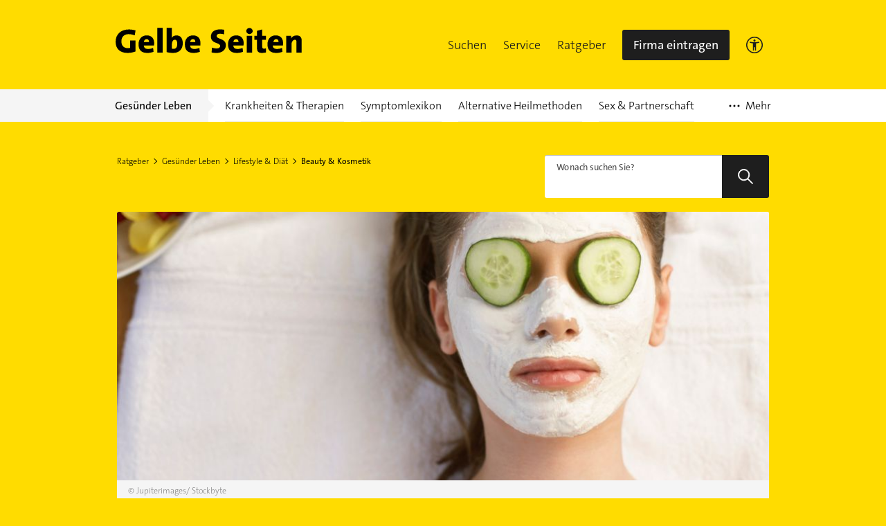

--- FILE ---
content_type: text/html; charset=UTF-8
request_url: https://www.gelbeseiten.de/ratgeber/gl/kosmetik-aus-dem-kuehlschrank-4-hausmittel-fuer-schoene-haut
body_size: 20864
content:

<!DOCTYPE html>
<html lang="de">
<head>
	<meta charset="UTF-8">
	<link rel="icon" href="/webgs/images/fav/favicon@32w.png" sizes="32x32">
	<link rel="icon" href="/webgs/images/fav/favicon@57x.png" sizes="57x57">
	<link rel="icon" href="/webgs/images/fav/favicon@76x.png" sizes="76x76">
	<link rel="icon" href="/webgs/images/fav/favicon@96x.png" sizes="96x96">
	<link rel="icon" href="/webgs/images/fav/favicon@128x.png" sizes="128x128">
	<link rel="icon" href="/webgs/images/fav/favicon@192x.png" sizes="192x192">
	<link rel="icon" href="/webgs/images/fav/favicon@228x.png" sizes="228x228">

	<title>
		Kosmetik aus dem Kühlschrank: 4 Hausmittel für schöne Haut	</title>

		
		
		
	
				
			
		
		<meta name="viewport" content="width=device-width, initial-scale=1">
<link rel="icon" href="https://gscms.gelbeseiten.de/gc-assets/img/favicon.ico" type="image/x-icon">


	
	<link rel="canonical" href="https://www.gelbeseiten.de/ratgeber/gl/kosmetik-aus-dem-kuehlschrank-4-hausmittel-fuer-schoene-haut">
	<meta name="robots" content="follow,index">

<meta property="og:url" content="https://www.gelbeseiten.de/ratgeber/gl/kosmetik-aus-dem-kuehlschrank-4-hausmittel-fuer-schoene-haut">
<meta property="og:title" content="Kosmetik aus dem Kühlschrank: 4 Hausmittel für schöne Haut">
<meta property="og:site_name" content="Gelbe Seiten">
<meta property="og:locale" content="de_DE">
<meta property="og:type" content="website">

	<meta property="og:image" content="https://gscms.gelbeseiten.de/gc-assets/media/kosmetik-aus-dem-kuehlschrank-4-hausmittel-fuer-schoene-haut-cover.jpeg?width=852&amp;height=409">
	<meta property="twitter:image" content="https://gscms.gelbeseiten.de/gc-assets/media/kosmetik-aus-dem-kuehlschrank-4-hausmittel-fuer-schoene-haut-cover.jpeg?width=852&amp;height=409">


<meta name="twitter:title" content="Kosmetik aus dem Kühlschrank: 4 Hausmittel für schöne Haut">
<meta name="twitter:card" content="summary_large_image">
<meta name="twitter:site" content="@GelbeSeiten">

<meta name="description" content="Alle Fragen und Antworten zum Thema Kosmetik aus dem Kühlschrank: 4 Hausmittel für schöne Haut im Gelbe Seiten Ratgeber entdecken">
<meta property="og:description" content="Alle Fragen und Antworten zum Thema Kosmetik aus dem Kühlschrank: 4 Hausmittel für schöne Haut im Gelbe Seiten Ratgeber entdecken">
	

			<script type="text/plain" class="cmplazyload" data-cmp-vendor="820" async>
			// Duration in milliseconds to wait while the Kameleoon application file is loaded
			/*var kameleoonLoadingTimeout = 1000;

			var kameleoonQueue = kameleoonQueue || [];
			var kameleoonStartLoadTime = new Date().getTime();
			if (!document.getElementById("kameleoonLoadingStyleSheet") && !window.kameleoonDisplayPageTimeOut) {
				var kameleoonS = document.getElementsByTagName("script")[0];
				var kameleoonCc = "* { visibility: hidden !important; background-image: none !important; }";
				var kameleoonStn = document.createElement("style");
				kameleoonStn.type = "text/css";
				kameleoonStn.id = "kameleoonLoadingStyleSheet";
				if (kameleoonStn.styleSheet) {
					kameleoonStn.styleSheet.cssText = kameleoonCc;
				} else {
					kameleoonStn.appendChild(document.createTextNode(kameleoonCc));
				}
				kameleoonS.parentNode.insertBefore(kameleoonStn, kameleoonS);
				window.kameleoonDisplayPage = function (fromEngine) {
					if (!fromEngine) {
						window.kameleoonTimeout = true;
					}
					if (kameleoonStn.parentNode) {
						kameleoonStn.parentNode.removeChild(kameleoonStn);
					}
				};
				window.kameleoonDisplayPageTimeOut = window.setTimeout(window.kameleoonDisplayPage, kameleoonLoadingTimeout);
			}*/
		</script>
		<script class="cmplazyload" data-cmp-vendor="820" type="text/plain"
				data-cmp-src="//5nlvgyf91g.kameleoon.eu/kameleoon.js" async="true"></script>
	
	<meta property="og:image:width" content="852">
	<meta property="og:image:height" content="409">

		<link href="https://gscms.gelbeseiten.de/gc-assets/css/Ratgeber/article.de46627168c98cce27be90250296f2b5e45ff302.css" rel="stylesheet"/>
		<script>
		window.__gscms_base_url = 'https://gscms.gelbeseiten.de';
		window.__gscms_api_base_url = '//gscms.gelbeseiten.de';
		window.__gs_asset_base_url = 'https://gscms.gelbeseiten.de';
		window.__gscms_functions = {}
	</script>
		<!-- Pinterest Tag -->
	<script type="text/plain" class="cmplazyload" data-cmp-vendor="s49" async>
        !function (e) {
            if (!window.pintrk) {
                window.pintrk = function () {
                    window.pintrk.queue.push(Array.prototype.slice.call(arguments))
                };
                var
                    n = window.pintrk;
                n.queue = [], n.version = "3.0";
                var
                    t = document.createElement("script");
                t.async = !0, t.src = e;
                var
                    r = document.getElementsByTagName("script")[0];
                r.parentNode.insertBefore(t, r)
            }
        }("https://s.pinimg.com/ct/core.js");
        pintrk('load', '2612526934425', {em: '<user_email_address>'});
        pintrk('page');
	</script>
	<noscript>
		<img height="1" width="1" style="display:none;" alt=""
			 src="https://ct.pinterest.com/v3/?event=init&tid=2612526934425&pd[em]=<hashed_email_address>&noscript=1"/>
	</noscript>
	<!-- end Pinterest Tag -->

			<script src="https://data-a0f0ae1310.gelbeseiten.de/iomm/latest/bootstrap/stub.js"></script>
	

</head>

<body>

	<script>
	window.gdprAppliesGlobally = true;
	if (!("cmp_id" in window) || window.cmp_id < 1) {
		window.cmp_id = 0;
	}
	if (!("cmp_cdid" in window)) {
		window.cmp_cdid = "6dd4bbb52b0d";
	}
	if (!("cmp_params" in window)) {
		window.cmp_params = "";
	}
	if (!("cmp_host" in window)) {
		window.cmp_host = "a.delivery.consentmanager.net";
	}
	if (!("cmp_cdn" in window)) {
		window.cmp_cdn = "cdn.consentmanager.net";
	}
	if (!("cmp_proto" in window)) {
		window.cmp_proto = "https:";
	}
	if (!("cmp_codesrc" in window)) {
		window.cmp_codesrc = "1";
	}
	window.cmp_getsupportedLangs = function () {
		var b = [
			"DE",
			"EN",
			"FR",
			"IT",
			"NO",
			"DA",
			"FI",
			"ES",
			"PT",
			"RO",
			"BG",
			"ET",
			"EL",
			"GA",
			"HR",
			"LV",
			"LT",
			"MT",
			"NL",
			"PL",
			"SV",
			"SK",
			"SL",
			"CS",
			"HU",
			"RU",
			"SR",
			"ZH",
			"TR",
			"UK",
			"AR",
			"BS",
		];
		if ("cmp_customlanguages" in window) {
			for (var a = 0; a < window.cmp_customlanguages.length; a++) {
				b.push(window.cmp_customlanguages[a].l.toUpperCase());
			}
		}
		return b;
	};
	window.cmp_getRTLLangs = function () {
		var a = ["AR"];
		if ("cmp_customlanguages" in window) {
			for (var b = 0; b < window.cmp_customlanguages.length; b++) {
				if (
					"r" in window.cmp_customlanguages[b] &&
					window.cmp_customlanguages[b].r
				) {
					a.push(window.cmp_customlanguages[b].l);
				}
			}
		}
		return a;
	};
	window.cmp_getlang = function (j) {
		if (typeof j != "boolean") {
			j = true;
		}
		if (
			j &&
			typeof cmp_getlang.usedlang == "string" &&
			cmp_getlang.usedlang !== ""
		) {
			return cmp_getlang.usedlang;
		}
		var g = window.cmp_getsupportedLangs();
		var c = [];
		var f = location.hash;
		var e = location.search;
		var a = "languages" in navigator ? navigator.languages : [];
		if (f.indexOf("cmplang=") != -1) {
			c.push(f.substr(f.indexOf("cmplang=") + 8, 2).toUpperCase());
		} else {
			if (e.indexOf("cmplang=") != -1) {
				c.push(e.substr(e.indexOf("cmplang=") + 8, 2).toUpperCase());
			} else {
				if ("cmp_setlang" in window && window.cmp_setlang != "") {
					c.push(window.cmp_setlang.toUpperCase());
				} else {
					if (a.length > 0) {
						for (var d = 0; d < a.length; d++) {
							c.push(a[d]);
						}
					}
				}
			}
		}
		if ("language" in navigator) {
			c.push(navigator.language);
		}
		if ("userLanguage" in navigator) {
			c.push(navigator.userLanguage);
		}
		var h = "";
		for (var d = 0; d < c.length; d++) {
			var b = c[d].toUpperCase();
			if (g.indexOf(b) != -1) {
				h = b;
				break;
			}
			if (b.indexOf("-") != -1) {
				b = b.substr(0, 2);
			}
			if (g.indexOf(b) != -1) {
				h = b;
				break;
			}
		}
		if (
			h == "" &&
			typeof cmp_getlang.defaultlang == "string" &&
			cmp_getlang.defaultlang !== ""
		) {
			return cmp_getlang.defaultlang;
		} else {
			if (h == "") {
				h = "EN";
			}
		}
		h = h.toUpperCase();
		return h;
	};
	(function () {
		var u = document;
		var v = u.getElementsByTagName;
		var h = window;
		var o = "";
		var b = "_en";
		if ("cmp_getlang" in h) {
			o = h.cmp_getlang().toLowerCase();
			if ("cmp_customlanguages" in h) {
				for (var q = 0; q < h.cmp_customlanguages.length; q++) {
					if (h.cmp_customlanguages[q].l.toUpperCase() == o.toUpperCase()) {
						o = "en";
						break;
					}
				}
			}
			b = "_" + o;
		}
		function x(i, e) {
			var w = "";
			i += "=";
			var s = i.length;
			var d = location;
			if (d.hash.indexOf(i) != -1) {
				w = d.hash.substr(d.hash.indexOf(i) + s, 9999);
			} else {
				if (d.search.indexOf(i) != -1) {
					w = d.search.substr(d.search.indexOf(i) + s, 9999);
				} else {
					return e;
				}
			}
			if (w.indexOf("&") != -1) {
				w = w.substr(0, w.indexOf("&"));
			}
			return w;
		}
		var k = "cmp_proto" in h ? h.cmp_proto : "https:";
		if (k != "http:" && k != "https:") {
			k = "https:";
		}
		var g = "cmp_ref" in h ? h.cmp_ref : location.href;
		var j = u.createElement("script");
		j.setAttribute("data-cmp-ab", "1");
		var c = x("cmpdesign", "cmp_design" in h ? h.cmp_design : "");
		var f = x(
			"cmpregulationkey",
			"cmp_regulationkey" in h ? h.cmp_regulationkey : ""
		);
		var r = x("cmpgppkey", "cmp_gppkey" in h ? h.cmp_gppkey : "");
		var n = x("cmpatt", "cmp_att" in h ? h.cmp_att : "");
		j.src =
			k +
			"//" +
			h.cmp_host +
			"/delivery/cmp.php?" +
			("cmp_id" in h && h.cmp_id > 0 ? "id=" + h.cmp_id : "") +
			("cmp_cdid" in h ? "&cdid=" + h.cmp_cdid : "") +
			"&h=" +
			encodeURIComponent(g) +
			(c != "" ? "&cmpdesign=" + encodeURIComponent(c) : "") +
			(f != "" ? "&cmpregulationkey=" + encodeURIComponent(f) : "") +
			(r != "" ? "&cmpgppkey=" + encodeURIComponent(r) : "") +
			(n != "" ? "&cmpatt=" + encodeURIComponent(n) : "") +
			("cmp_params" in h ? "&" + h.cmp_params : "") +
			(u.cookie.length > 0 ? "&__cmpfcc=1" : "") +
			"&l=" +
			o.toLowerCase() +
			"&o=" +
			new Date().getTime();
		j.type = "text/javascript";
		j.async = true;
		if (u.currentScript && u.currentScript.parentElement) {
			u.currentScript.parentElement.appendChild(j);
		} else {
			if (u.body) {
				u.body.appendChild(j);
			} else {
				var t = v("body");
				if (t.length == 0) {
					t = v("div");
				}
				if (t.length == 0) {
					t = v("span");
				}
				if (t.length == 0) {
					t = v("ins");
				}
				if (t.length == 0) {
					t = v("script");
				}
				if (t.length == 0) {
					t = v("head");
				}
				if (t.length > 0) {
					t[0].appendChild(j);
				}
			}
		}
		var m = "js";
		var p =
			x(
				"cmpdebugunminimized",
				"cmpdebugunminimized" in h ? h.cmpdebugunminimized : 0
			) > 0
				? ""
				: ".min";
		var a = x(
			"cmpdebugcoverage",
			"cmp_debugcoverage" in h ? h.cmp_debugcoverage : ""
		);
		if (a == "1") {
			m = "instrumented";
			p = "";
		}
		var j = u.createElement("script");
		j.src = k + "//" + h.cmp_cdn + "/delivery/" + m + "/cmp" + b + p + ".js";
		j.type = "text/javascript";
		j.setAttribute("data-cmp-ab", "1");
		j.async = true;
		if (u.currentScript && u.currentScript.parentElement) {
			u.currentScript.parentElement.appendChild(j);
		} else {
			if (u.body) {
				u.body.appendChild(j);
			} else {
				var t = v("body");
				if (t.length == 0) {
					t = v("div");
				}
				if (t.length == 0) {
					t = v("span");
				}
				if (t.length == 0) {
					t = v("ins");
				}
				if (t.length == 0) {
					t = v("script");
				}
				if (t.length == 0) {
					t = v("head");
				}
				if (t.length > 0) {
					t[0].appendChild(j);
				}
			}
		}
	})();
	window.cmp_addFrame = function (b) {
		if (!window.frames[b]) {
			if (document.body) {
				var a = document.createElement("iframe");
				a.style.cssText = "display:none";
				if (
					"cmp_cdn" in window &&
					"cmp_ultrablocking" in window &&
					window.cmp_ultrablocking > 0
				) {
					a.src = "//" + window.cmp_cdn + "/delivery/empty.html";
				}
				a.name = b;
				document.body.appendChild(a);
			} else {
				window.setTimeout(window.cmp_addFrame, 10, b);
			}
		}
	};
	window.cmp_rc = function (h) {
		var b = document.cookie;
		var f = "";
		var d = 0;
		while (b != "" && d < 100) {
			d++;
			while (b.substr(0, 1) == " ") {
				b = b.substr(1, b.length);
			}
			var g = b.substring(0, b.indexOf("="));
			if (b.indexOf(";") != -1) {
				var c = b.substring(b.indexOf("=") + 1, b.indexOf(";"));
			} else {
				var c = b.substr(b.indexOf("=") + 1, b.length);
			}
			if (h == g) {
				f = c;
			}
			var e = b.indexOf(";") + 1;
			if (e == 0) {
				e = b.length;
			}
			b = b.substring(e, b.length);
		}
		return f;
	};
	window.cmp_stub = function () {
		var a = arguments;
		__cmp.a = __cmp.a || [];
		if (!a.length) {
			return __cmp.a;
		} else {
			if (a[0] === "ping") {
				if (a[1] === 2) {
					a[2](
						{
							gdprApplies: gdprAppliesGlobally,
							cmpLoaded: false,
							cmpStatus: "stub",
							displayStatus: "hidden",
							apiVersion: "2.0",
							cmpId: 31,
						},
						true
					);
				} else {
					a[2](false, true);
				}
			} else {
				if (a[0] === "getUSPData") {
					a[2](
						{
							version: 1,
							uspString: window.cmp_rc(""),
						},
						true
					);
				} else {
					if (a[0] === "getTCData") {
						__cmp.a.push([].slice.apply(a));
					} else {
						if (a[0] === "addEventListener" || a[0] === "removeEventListener") {
							__cmp.a.push([].slice.apply(a));
						} else {
							if (a.length == 4 && a[3] === false) {
								a[2]({}, false);
							} else {
								__cmp.a.push([].slice.apply(a));
							}
						}
					}
				}
			}
		}
	};
	window.cmp_gpp_ping = function () {
		return {
			gppVersion: "1.0",
			cmpStatus: "stub",
			cmpDisplayStatus: "hidden",
			supportedAPIs: ["tcfca", "usnat", "usca", "usva", "usco", "usut", "usct"],
			cmpId: 31,
		};
	};
	window.cmp_gppstub = function () {
		var a = arguments;
		__gpp.q = __gpp.q || [];
		if (!a.length) {
			return __gpp.q;
		}
		var g = a[0];
		var f = a.length > 1 ? a[1] : null;
		var e = a.length > 2 ? a[2] : null;
		if (g === "ping") {
			return window.cmp_gpp_ping();
		} else {
			if (g === "addEventListener") {
				__gpp.e = __gpp.e || [];
				if (!("lastId" in __gpp)) {
					__gpp.lastId = 0;
				}
				__gpp.lastId++;
				var c = __gpp.lastId;
				__gpp.e.push({ id: c, callback: f });
				return {
					eventName: "listenerRegistered",
					listenerId: c,
					data: true,
					pingData: window.cmp_gpp_ping(),
				};
			} else {
				if (g === "removeEventListener") {
					var h = false;
					__gpp.e = __gpp.e || [];
					for (var d = 0; d < __gpp.e.length; d++) {
						if (__gpp.e[d].id == e) {
							__gpp.e[d].splice(d, 1);
							h = true;
							break;
						}
					}
					return {
						eventName: "listenerRemoved",
						listenerId: e,
						data: h,
						pingData: window.cmp_gpp_ping(),
					};
				} else {
					if (g === "getGPPData") {
						return {
							sectionId: 3,
							gppVersion: 1,
							sectionList: [],
							applicableSections: [0],
							gppString: "",
							pingData: window.cmp_gpp_ping(),
						};
					} else {
						if (g === "hasSection" || g === "getSection" || g === "getField") {
							return null;
						} else {
							__gpp.q.push([].slice.apply(a));
						}
					}
				}
			}
		}
	};
	window.cmp_msghandler = function (d) {
		var a = typeof d.data === "string";
		try {
			var c = a ? JSON.parse(d.data) : d.data;
		} catch (f) {
			var c = null;
		}
		if (typeof c === "object" && c !== null && "__cmpCall" in c) {
			var b = c.__cmpCall;
			window.__cmp(b.command, b.parameter, function (h, g) {
				var e = {
					__cmpReturn: {
						returnValue: h,
						success: g,
						callId: b.callId,
					},
				};
				d.source.postMessage(a ? JSON.stringify(e) : e, "*");
			});
		}
		if (typeof c === "object" && c !== null && "__uspapiCall" in c) {
			var b = c.__uspapiCall;
			window.__uspapi(b.command, b.version, function (h, g) {
				var e = {
					__uspapiReturn: {
						returnValue: h,
						success: g,
						callId: b.callId,
					},
				};
				d.source.postMessage(a ? JSON.stringify(e) : e, "*");
			});
		}
		if (typeof c === "object" && c !== null && "__tcfapiCall" in c) {
			var b = c.__tcfapiCall;
			window.__tcfapi(
				b.command,
				b.version,
				function (h, g) {
					var e = {
						__tcfapiReturn: {
							returnValue: h,
							success: g,
							callId: b.callId,
						},
					};
					d.source.postMessage(a ? JSON.stringify(e) : e, "*");
				},
				b.parameter
			);
		}
		if (typeof c === "object" && c !== null && "__gppCall" in c) {
			var b = c.__gppCall;
			window.__gpp(
				b.command,
				function (h, g) {
					var e = {
						__gppReturn: {
							returnValue: h,
							success: g,
							callId: b.callId,
						},
					};
					d.source.postMessage(a ? JSON.stringify(e) : e, "*");
				},
				"parameter" in b ? b.parameter : null,
				"version" in b ? b.version : 1
			);
		}
	};
	window.cmp_setStub = function (a) {
		if (
			!(a in window) ||
			(typeof window[a] !== "function" &&
				typeof window[a] !== "object" &&
				(typeof window[a] === "undefined" || window[a] !== null))
		) {
			window[a] = window.cmp_stub;
			window[a].msgHandler = window.cmp_msghandler;
			window.addEventListener("message", window.cmp_msghandler, false);
		}
	};
	window.cmp_setGppStub = function (a) {
		if (
			!(a in window) ||
			(typeof window[a] !== "function" &&
				typeof window[a] !== "object" &&
				(typeof window[a] === "undefined" || window[a] !== null))
		) {
			window[a] = window.cmp_gppstub;
			window[a].msgHandler = window.cmp_msghandler;
			window.addEventListener("message", window.cmp_msghandler, false);
		}
	};
	window.cmp_addFrame("__cmpLocator");
	if (!("cmp_disableusp" in window) || !window.cmp_disableusp) {
		window.cmp_addFrame("__uspapiLocator");
	}
	if (!("cmp_disabletcf" in window) || !window.cmp_disabletcf) {
		window.cmp_addFrame("__tcfapiLocator");
	}
	if (!("cmp_disablegpp" in window) || !window.cmp_disablegpp) {
		window.cmp_addFrame("__gppLocator");
	}
	window.cmp_setStub("__cmp");
	if (!("cmp_disabletcf" in window) || !window.cmp_disabletcf) {
		window.cmp_setStub("__tcfapi");
	}
	if (!("cmp_disableusp" in window) || !window.cmp_disableusp) {
		window.cmp_setStub("__uspapi");
	}
	if (!("cmp_disablegpp" in window) || !window.cmp_disablegpp) {
		window.cmp_setGppStub("__gpp");
	}
</script>
<link rel="preconnect" href="https://securepubads.g.doubleclick.net" crossorigin="anonymous">
<link rel="preconnect" href="https://gseiten.h5v.eu/32"
	  crossorigin="anonymous">
<!-- sourcepoint CMP (required) -->


<!-- your ad tag -->
<!-- legacy es5 bundle (IE11) -->
<script async nomodule
		src="https://gseiten.h5v.eu/32/moli_es5.min.js"></script>
<!-- modern es6 bundle -->
<script async type="module"
		src="https://gseiten.h5v.eu/32/moli.min.mjs"></script>
			
			
	
	

											


<script>
	if (typeof utag_data == 'undefined') {
		var utag_data = {};
	}

	utag_data.breadcrumbs = 'Gesünder Leben.Lifestyle & Diät.Beauty & Kosmetik';
	utag_data.pageName = 'Kosmetik aus dem Kühlschrank: 4 Hausmittel für schöne Haut';
	utag_data.type = 'Gesundheitsportal';

	utag_data.gap_environment = 'prod';
	utag_data.gap_contentPath = 'Gesünder Leben/Lifestyle & Diät/Beauty & Kosmetik';

	utag_data.gap_pageName = '/Gesünder Leben/Lifestyle & Diät/Beauty & Kosmetik';
	utag_data.gap_pageType = 'Gesundheitsportal';

	
	utag_data.gap_subdomain = 'www';

	utag_data.gap_pageCategory = '';

</script>

<script>
	if (!window.__mgs_meta_data) {
		window.__mgs_meta_data = {};
	}

	window.__mgs_meta_data['category'] = '';
</script>



<script type="text/javascript" src="//tags.tiqcdn.com/utag/gsmg/themenwelten/prod/utag.js"></script>





	

<div class="gc-header gc-header--sticky" data-module="gc-header">
	<div class="gc-header__bar">
		<div class="gc-header__line">
			<a class="gc-header__logo" href="https://www.gelbeseiten.de">
				<span class="sr-only">Gelbe Seiten</span>
				<svg focusable="false" class="svgicon svgicon--block" xmlns="http://www.w3.org/2000/svg" width="271" height="37" viewBox="0 0 271 37"><g fill="none" fill-rule="evenodd"><path d="M-44.96 81.655h360.866v-126.31H-44.96z"/><path d="M28.661 10.985a24.559 24.559 0 0 0-8.877-1.66c-6.35 0-10.417 3.95-10.417 10.385 0 6.094 3.273 9.896 9.523 9.896 1.192 0 2.282-.149 3.174-.439V18.393H29.8V34.33c-3.27 1.32-7.439 2.146-11.752 2.146-10.863 0-17.012-6.188-17.012-16.183 0-10.481 7.29-17.742 19.192-17.742 3.374 0 6.796.583 9.624 1.41l-1.191 7.023M56.73 22.39c0-6.337-3.273-11.26-10.711-11.26-7.638 0-11.853 5.51-11.853 12.967 0 8.53 4.463 12.38 12.547 12.38 3.026 0 6.346-.536 9.126-1.657l-.695-5.607c-2.282 1.026-4.81 1.517-7.24 1.517-4.067 0-6.052-1.853-6.103-5.074h14.681c.151-1.168.248-2.241.248-3.266zm-7.439-1.66h-7.44c.2-2.481 1.786-4.188 3.969-4.188 2.182 0 3.571 1.46 3.471 4.188zm12.052 15.211h7.537V.357h-7.536zm36.7-13.404c0-7.02-3.128-11.358-9.027-11.358-3.274 0-5.802 1.412-6.991 3.606l-.05-.049c.196-1.267.347-3.313.347-4.823V.357h-7.54v34.901c2.927.785 5.95 1.219 9.625 1.219 8.876 0 13.636-5.993 13.636-13.94zm-7.985.732c0 5.409-2.184 7.265-5.11 7.265-1.136 0-1.932-.102-2.626-.295v-6.092c0-3.903 1.783-6.779 4.363-6.779 2.28 0 3.373 1.854 3.373 5.901zm33.571-.879c0-6.337-3.272-11.26-10.71-11.26-7.637 0-11.853 5.51-11.853 12.967 0 8.53 4.462 12.38 12.547 12.38 3.022 0 6.345-.536 9.122-1.657l-.69-5.607c-2.283 1.026-4.811 1.517-7.243 1.517-4.069 0-6.049-1.853-6.1-5.074h14.682c.144-1.168.245-2.241.245-3.266zm-7.44-1.66h-7.436c.2-2.481 1.787-4.188 3.967-4.188 2.182 0 3.571 1.46 3.469 4.188zm30.393 15.794c-2.333 0-4.713-.241-6.845-.727l.397-7.022c1.884.682 4.61 1.22 7.041 1.22 2.827 0 4.858-1.17 4.858-3.506 0-5.607-13.338-2.731-13.338-13.75 0-6.189 4.91-10.287 13.29-10.287 1.79 0 4.021.194 6.1.588l-.443 6.58c-1.885-.538-3.969-.877-5.948-.877-3.226 0-4.714 1.367-4.714 3.218 0 5.113 13.34 3.167 13.34 13.452 0 6.39-5.207 11.111-13.738 11.111m39.424-14.134c0-6.337-3.273-11.26-10.707-11.26-7.639 0-11.855 5.51-11.855 12.967 0 8.53 4.463 12.38 12.547 12.38 3.027 0 6.352-.536 9.123-1.657l-.694-5.607c-2.282 1.026-4.811 1.517-7.24 1.517-4.065 0-6.049-1.853-6.1-5.074h14.68c.15-1.168.246-2.241.246-3.266zm-7.436-1.66h-7.439c.199-2.481 1.788-4.188 3.968-4.188 2.179 0 3.573 1.46 3.471 4.188zm12.051 15.211h7.537V11.715h-7.537v24.226zm3.767-26.759c-2.528 0-4.61-1.95-4.61-4.389 0-2.435 2.082-4.387 4.61-4.387 2.579 0 4.662 1.952 4.662 4.387 0 2.391-2.083 4.39-4.662 4.39zm18.398 27.295c-5.7 0-7.537-1.854-7.537-7.8V17.422h-3.72v-5.706h3.72V4.55l7.537-1.998v9.163h5.355v5.706h-5.304v9.555c0 2.481.644 3.313 2.527 3.313.896 0 1.99-.197 2.777-.39v5.898c-1.633.39-3.567.68-5.355.68M242.98 22.39c0-6.337-3.274-11.26-10.712-11.26-7.64 0-11.853 5.51-11.853 12.967 0 8.53 4.463 12.38 12.545 12.38 3.024 0 6.346-.536 9.121-1.657l-.691-5.607c-2.28 1.026-4.81 1.517-7.238 1.517-4.07 0-6.05-1.853-6.103-5.074h14.684c.145-1.168.247-2.241.247-3.266zm-6.539-1.66h-7.436c.2-2.481 1.784-4.188 3.968-4.188 2.185 0 3.57 1.46 3.468 4.188zm25.88 15.211V20.538c0-1.951-.548-3.117-2.285-3.117-2.679 0-4.91 3.217-4.91 6.778v11.742h-7.534V11.715h7.04c0 .876-.051 2.633-.294 3.802h.048c1.537-2.485 4.264-4.338 8.184-4.338 5.504 0 7.289 3.464 7.289 7.654v17.108h-7.538" fill="#000"/></g></svg></a>
			<a href="https://www.gelbeseiten.de" class="gc-mobile-menu__logo">
				<svg focusable="false" class="svgicon svgicon--block" xmlns="http://www.w3.org/2000/svg" width="271" height="37" viewBox="0 0 271 37"><g fill="none" fill-rule="evenodd"><path d="M-44.96 81.655h360.866v-126.31H-44.96z"/><path d="M28.661 10.985a24.559 24.559 0 0 0-8.877-1.66c-6.35 0-10.417 3.95-10.417 10.385 0 6.094 3.273 9.896 9.523 9.896 1.192 0 2.282-.149 3.174-.439V18.393H29.8V34.33c-3.27 1.32-7.439 2.146-11.752 2.146-10.863 0-17.012-6.188-17.012-16.183 0-10.481 7.29-17.742 19.192-17.742 3.374 0 6.796.583 9.624 1.41l-1.191 7.023M56.73 22.39c0-6.337-3.273-11.26-10.711-11.26-7.638 0-11.853 5.51-11.853 12.967 0 8.53 4.463 12.38 12.547 12.38 3.026 0 6.346-.536 9.126-1.657l-.695-5.607c-2.282 1.026-4.81 1.517-7.24 1.517-4.067 0-6.052-1.853-6.103-5.074h14.681c.151-1.168.248-2.241.248-3.266zm-7.439-1.66h-7.44c.2-2.481 1.786-4.188 3.969-4.188 2.182 0 3.571 1.46 3.471 4.188zm12.052 15.211h7.537V.357h-7.536zm36.7-13.404c0-7.02-3.128-11.358-9.027-11.358-3.274 0-5.802 1.412-6.991 3.606l-.05-.049c.196-1.267.347-3.313.347-4.823V.357h-7.54v34.901c2.927.785 5.95 1.219 9.625 1.219 8.876 0 13.636-5.993 13.636-13.94zm-7.985.732c0 5.409-2.184 7.265-5.11 7.265-1.136 0-1.932-.102-2.626-.295v-6.092c0-3.903 1.783-6.779 4.363-6.779 2.28 0 3.373 1.854 3.373 5.901zm33.571-.879c0-6.337-3.272-11.26-10.71-11.26-7.637 0-11.853 5.51-11.853 12.967 0 8.53 4.462 12.38 12.547 12.38 3.022 0 6.345-.536 9.122-1.657l-.69-5.607c-2.283 1.026-4.811 1.517-7.243 1.517-4.069 0-6.049-1.853-6.1-5.074h14.682c.144-1.168.245-2.241.245-3.266zm-7.44-1.66h-7.436c.2-2.481 1.787-4.188 3.967-4.188 2.182 0 3.571 1.46 3.469 4.188zm30.393 15.794c-2.333 0-4.713-.241-6.845-.727l.397-7.022c1.884.682 4.61 1.22 7.041 1.22 2.827 0 4.858-1.17 4.858-3.506 0-5.607-13.338-2.731-13.338-13.75 0-6.189 4.91-10.287 13.29-10.287 1.79 0 4.021.194 6.1.588l-.443 6.58c-1.885-.538-3.969-.877-5.948-.877-3.226 0-4.714 1.367-4.714 3.218 0 5.113 13.34 3.167 13.34 13.452 0 6.39-5.207 11.111-13.738 11.111m39.424-14.134c0-6.337-3.273-11.26-10.707-11.26-7.639 0-11.855 5.51-11.855 12.967 0 8.53 4.463 12.38 12.547 12.38 3.027 0 6.352-.536 9.123-1.657l-.694-5.607c-2.282 1.026-4.811 1.517-7.24 1.517-4.065 0-6.049-1.853-6.1-5.074h14.68c.15-1.168.246-2.241.246-3.266zm-7.436-1.66h-7.439c.199-2.481 1.788-4.188 3.968-4.188 2.179 0 3.573 1.46 3.471 4.188zm12.051 15.211h7.537V11.715h-7.537v24.226zm3.767-26.759c-2.528 0-4.61-1.95-4.61-4.389 0-2.435 2.082-4.387 4.61-4.387 2.579 0 4.662 1.952 4.662 4.387 0 2.391-2.083 4.39-4.662 4.39zm18.398 27.295c-5.7 0-7.537-1.854-7.537-7.8V17.422h-3.72v-5.706h3.72V4.55l7.537-1.998v9.163h5.355v5.706h-5.304v9.555c0 2.481.644 3.313 2.527 3.313.896 0 1.99-.197 2.777-.39v5.898c-1.633.39-3.567.68-5.355.68M242.98 22.39c0-6.337-3.274-11.26-10.712-11.26-7.64 0-11.853 5.51-11.853 12.967 0 8.53 4.463 12.38 12.545 12.38 3.024 0 6.346-.536 9.121-1.657l-.691-5.607c-2.28 1.026-4.81 1.517-7.238 1.517-4.07 0-6.05-1.853-6.103-5.074h14.684c.145-1.168.247-2.241.247-3.266zm-6.539-1.66h-7.436c.2-2.481 1.784-4.188 3.968-4.188 2.185 0 3.57 1.46 3.468 4.188zm25.88 15.211V20.538c0-1.951-.548-3.117-2.285-3.117-2.679 0-4.91 3.217-4.91 6.778v11.742h-7.534V11.715h7.04c0 .876-.051 2.633-.294 3.802h.048c1.537-2.485 4.264-4.338 8.184-4.338 5.504 0 7.289 3.464 7.289 7.654v17.108h-7.538" fill="#000"/></g></svg>
			</a>
			<div style="display: flex; gap: 10px;">
				<div class="gc-header__a11ymobile" tabindex="-1" aria-label="barrierefrei">
					<a href="/gsservice/barrierefrei" class="gc-header__link" id="a11ymobilelink" aria-label="Informationen zur Barrierefreiheit"

					data-wipe="{&quot;listener&quot;: &quot;click&quot;, &quot;name&quot;: &quot;Klick auf das Barrierefreiheitsicon (Einstieg)&quot;}">

						<svg width="24" height="24" viewBox="0 0 24 24" fill="none" xmlns="http://www.w3.org/2000/svg">
						<rect x="0.75" y="0.75" width="22.5" height="22.5" rx="11.25" stroke="#1E1E1E" stroke-width="1.5"/>
						<path d="M12 7.2C11.5722 7.2 11.206 7.04333 10.9014 6.73C10.5968 6.41667 10.4444 6.04 10.4444 5.6C10.4444 5.16 10.5968 4.78333 10.9014 4.47C11.206 4.15667 11.5722 4 12 4C12.4278 4 12.794 4.15667 13.0986 4.47C13.4032 4.78333 13.5556 5.16 13.5556 5.6C13.5556 6.04 13.4032 6.41667 13.0986 6.73C12.794 7.04333 12.4278 7.2 12 7.2ZM9.66667 20V9.6C8.88889 9.53333 8.09815 9.43333 7.29444 9.3C6.49074 9.16667 5.72593 9 5 8.8L5.38889 7.2C6.4 7.48 7.47593 7.68333 8.61667 7.81C9.75741 7.93667 10.8852 8 12 8C13.1148 8 14.2426 7.93667 15.3833 7.81C16.5241 7.68333 17.6 7.48 18.6111 7.2L19 8.8C18.2741 9 17.5093 9.16667 16.7056 9.3C15.9019 9.43333 15.1111 9.53333 14.3333 9.6V20H12.7778V15.2H11.2222V20H9.66667Z" fill="#1E1E1E"/>
						</svg>
					</a>
				</div>
				<button class="gc-header__toggle" aria-label="Menü öffnen">
										<svg class="gc-header__icon" width="20" height="20" viewbox="0 0 20 20">
						<line fill="none" stroke="black" stroke-width="1" stroke-linecap="round" stroke-linejoin="round"
							  x1="1" y1="4" x2="19" y2="4"></line>
						<line fill="none" stroke="black" stroke-width="1" stroke-linecap="round" stroke-linejoin="round"
							  x1="1" y1="10" x2="19" y2="10" transform=""></line>
						<line fill="none" stroke="black" stroke-width="1" stroke-linecap="round" stroke-linejoin="round"
							  x1="1" y1="16" x2="19" y2="16" transform=""></line>
					</svg>
				</button>
			</div>
		</div>
		<div class="gc-header__slider">
			<nav class="gc-header__nav">
									<div
						class="gc-header__item gc-header__item--childs"
						tabindex="0" role="button">


																<button tabindex="-1" type="button" class="gc-header__link">
			
			Suchen
		</button>
	
						
													<div class="gc-header__subfolder">
																	<div
										class="gc-header__item" tabindex="-1">
													<a rel="" target="" href="/"
		   class="gc-header__link">
			
			Was & Wo Suche
		</a>
	
																			</div>
																	<div
										class="gc-header__item" tabindex="-1">
													<a rel="" target="" href="https://www.gelbeseiten.de/branchenbuch"
		   class="gc-header__link">
			
			Branchenkatalog
		</a>
	
																			</div>
															</div>
											</div>
											<span class="gc-header__separation-line"></span>
														<div
						class="gc-header__item gc-header__item--childs"
						tabindex="0" role="button">


																<button tabindex="-1" type="button" class="gc-header__link">
			
			Service
		</button>
	
						
													<div class="gc-header__subfolder gc-header__submenu">
								<ul class="sub-menu">
																			<li class="sub-menu">
											<label>FÜR SIE</label>
											<ul>
																																							<div class="gc-header__item gc-header__item--childs">
																		<a rel="" target="" href="https://vermittlungsservice.gelbeseiten.de/"
		   class="gc-header__link">
			
			Vermittlungsservice
		</a>
	
														</div>
																																																				<div class="gc-header__item gc-header__item--childs">
															<a rel= target=
															   href="/projektplaner/energieberatung"
															   class="gc-header__link d-inline-block">
																Energieberatung
																<span style="
															    background: #e2f8e4;
    															color: #66b466;
    															font-weight: bold;
    															padding: 5px 10px;
    															margin-left: 5px;
    															border-radius: 5px;
															"> NEU
															</span>
															</a>
														</div>
																																				</ul>
										</li>
																			<li class="sub-menu">
											<label>FÜR FIRMENINHABER</label>
											<ul>
																																							<div class="gc-header__item gc-header__item--childs">
																		<a rel="" target="" href="https://www.gelbeseiten.de/starteintrag"
		   class="gc-header__link">
			
			Neuer Firmeneintrag
		</a>
	
														</div>
																																																				<div class="gc-header__item gc-header__item--childs">
																		<a rel="" target="" href="https://www.gelbeseiten.de/starteintrag/findentry?step=1"
		   class="gc-header__link">
			
			Firmeneintrag ändern
		</a>
	
														</div>
																																																				<div class="gc-header__item gc-header__item--childs">
																		<a rel="" target="" href="https://www.gelbeseiten.de/gsservice/werbung"
		   class="gc-header__link">
			
			Premium Eintrag sichern
		</a>
	
														</div>
																																																				<div class="gc-header__item gc-header__item--childs">
																		<a rel="" target="" href="https://www.gelbeseiten.de/gsservice/verlage"
		   class="gc-header__link">
			
			Ansprechpartner finden
		</a>
	
														</div>
																																																				<div class="gc-header__item gc-header__item--childs">
																		<a rel="" target="" href="https://www.gelbeseiten.de/gsservice/echtzeit"
		   class="gc-header__link">
			
			Gelbe Seiten in Zahlen
		</a>
	
														</div>
																																				</ul>
										</li>
																	</ul>
							</div>
											</div>
											<span class="gc-header__separation-line"></span>
														<div
						class="gc-header__item gc-header__item--childs"
						tabindex="0" role="button">


																<button tabindex="-1" type="button" class="gc-header__link">
			
			Ratgeber
		</button>
	
						
													<div class="gc-header__subfolder">
																	<div
										class="gc-header__item" tabindex="-1">
													<a rel="" target="" href="https://www.gelbeseiten.de/ratgeber"
		   class="gc-header__link">
			
			Ratgeber Übersicht
		</a>
	
																			</div>
																	<div
										class="gc-header__item" tabindex="-1">
													<a rel="" target="" href="https://www.gelbeseiten.de/ratgeber/gl"
		   class="gc-header__link">
			
			Gesünder Leben
		</a>
	
																			</div>
																	<div
										class="gc-header__item" tabindex="-1">
													<a rel="" target="" href="https://www.gelbeseiten.de/ratgeber/hg"
		   class="gc-header__link">
			
			Haus & Garten
		</a>
	
																			</div>
																	<div
										class="gc-header__item" tabindex="-1">
													<a rel="" target="" href="https://www.gelbeseiten.de/ratgeber/rf"
		   class="gc-header__link">
			
			Recht & Finanzen
		</a>
	
																			</div>
																	<div
										class="gc-header__item" tabindex="-1">
													<a rel="" target="_self" href="https://www.gelbeseiten.de/gsservice/machergeschichten"
		   class="gc-header__link">
			
			Machergeschichten
		</a>
	
																			</div>
															</div>
											</div>
											<span class="gc-header__separation-line"></span>
														<div
						class="gc-header__item gc-header__button-container"
						tabindex="-1" role="">


													<a href="https://www.gelbeseiten.de/starteintrag" class="gc-btn gc-btn--black headerButton">
								Firma eintragen
							</a>
						
											</div>
													<div class="gc-header__item gc-header__button-container gc-header__a11y" tabindex="-1" aria-label="barrierefrei">
                	<a href="/gsservice/barrierefrei" class="gc-header__link" id="a11ylink" aria-label="Informationen zur Barrierefreiheit"

                	data-wipe="{&quot;listener&quot;: &quot;click&quot;, &quot;name&quot;: &quot;Klick auf das Barrierefreiheitsicon (Einstieg)&quot;}">

						<svg width="24" height="24" viewBox="0 0 24 24" fill="none" xmlns="http://www.w3.org/2000/svg">
                        <rect x="0.75" y="0.75" width="22.5" height="22.5" rx="11.25" stroke="#1E1E1E" stroke-width="1.5"/>
                        <path d="M12 7.2C11.5722 7.2 11.206 7.04333 10.9014 6.73C10.5968 6.41667 10.4444 6.04 10.4444 5.6C10.4444 5.16 10.5968 4.78333 10.9014 4.47C11.206 4.15667 11.5722 4 12 4C12.4278 4 12.794 4.15667 13.0986 4.47C13.4032 4.78333 13.5556 5.16 13.5556 5.6C13.5556 6.04 13.4032 6.41667 13.0986 6.73C12.794 7.04333 12.4278 7.2 12 7.2ZM9.66667 20V9.6C8.88889 9.53333 8.09815 9.43333 7.29444 9.3C6.49074 9.16667 5.72593 9 5 8.8L5.38889 7.2C6.4 7.48 7.47593 7.68333 8.61667 7.81C9.75741 7.93667 10.8852 8 12 8C13.1148 8 14.2426 7.93667 15.3833 7.81C16.5241 7.68333 17.6 7.48 18.6111 7.2L19 8.8C18.2741 9 17.5093 9.16667 16.7056 9.3C15.9019 9.43333 15.1111 9.53333 14.3333 9.6V20H12.7778V15.2H11.2222V20H9.66667Z" fill="#1E1E1E"/>
                        </svg>
					</a>
				</div>
			</nav>
		</div>
	</div>
</div>


								
<div class="gc-subheader" data-module="gc-subheader">
	<div class="container-wrapper">
		<div class="gc-subheader__content page__main page-container container">
			<a class="gc-subheader__header" type='button' href="/ratgeber/gl">
				<div class="gc-subheader__title">Gesünder Leben<svg focusable="false" class="svgicon svgicon--block" xmlns="http://www.w3.org/2000/svg" width="16" height="16" viewBox="0 0 16 16"><path fill="none" stroke="currentColor" stroke-linecap="round" stroke-linejoin="round" d="M4.5 15.5l8-7.5-8-7.5"/></svg></div>
			</a>

			<nav class="gc-subheader__nav">
									<a href="/ratgeber/gl/krankheiten-therapien"  
					   class="gc-subheader__item">
						<div class="gc-subheader__item-title">
							Krankheiten & Therapien
						</div>
					</a>
									<a href="/ratgeber/gl/symptom"  
					   class="gc-subheader__item">
						<div class="gc-subheader__item-title">
							Symptomlexikon
						</div>
					</a>
									<a href="/ratgeber/gl/alternative-heilmethoden"  
					   class="gc-subheader__item">
						<div class="gc-subheader__item-title">
							Alternative Heilmethoden
						</div>
					</a>
									<a href="/ratgeber/gl/sex-partnerschaft"  
					   class="gc-subheader__item">
						<div class="gc-subheader__item-title">
							Sex & Partnerschaft
						</div>
					</a>
									<a href="/ratgeber/gl/familie-pflege"  
					   class="gc-subheader__item">
						<div class="gc-subheader__item-title">
							Familie & Pflege
						</div>
					</a>
									<a href="/ratgeber/gl/lifestyle-diaet"  
					   class="gc-subheader__item">
						<div class="gc-subheader__item-title">
							Lifestyle & Diät
						</div>
					</a>
									<a href="/ratgeber/gl/rezepte"  
					   class="gc-subheader__item">
						<div class="gc-subheader__item-title">
							Rezepte
						</div>
					</a>
							</nav>
			<button type="button" class="gc-subheader__toggle"><svg focusable="false" class="svgicon svgicon--block" xmlns="http://www.w3.org/2000/svg" width="16" height="4" viewBox="0 0 16 4"><g fill-rule="evenodd"><circle cx="8" cy="2" r="1.5"/><circle cx="14" cy="2" r="1.5"/><circle cx="2" cy="2" r="1.5"/></g></svg>Mehr</button>

			
		</div>
	</div>
	<div style="
		height: 10px;
		width: 100%;
		background-color: #ffdc00;
		left: 0;
		position: absolute;"
	></div>
</div>




	<div class="ad-wallpaper" id="dtm_wallpaper_pixel">
	</div>
	<div class="ad-super-container">
		<div id="dtm_super" class="container ad-super"></div>
	</div>
	<div id="ad-mobile-top" class="ad-mobile">
		<div id="dtm_mobile_top"></div>
	</div>


<div id="article-container-wrapper" class="page__main container-wrapper">
					<div id="article-container" class="container">
						<div id="page-subject">
		<div class="page__header page__header-content gc-mbl">
			<div class="page__title">
															<div class="page__breadcrumbs">
							

<div class="gc-breadcrumbs" data-module="gc-breadcrumbs">
                                    <a class="gc-breadcrumbs__item" href="/ratgeber">Ratgeber</a>
    
                            <div class="gc-breadcrumbs__arrow"></div>
                                            <a class="gc-breadcrumbs__item" href="/ratgeber/gl">Gesünder Leben</a>
    
                            <div class="gc-breadcrumbs__arrow"></div>
                                            <a class="gc-breadcrumbs__item" href="/ratgeber/gl/lifestyle-diaet">Lifestyle &amp; Diät</a>
    
                            <div class="gc-breadcrumbs__arrow"></div>
                                            <a class="gc-breadcrumbs__item" href="/ratgeber/gl/lifestyle-diaet/beauty-kosmetik">Beauty &amp; Kosmetik</a>
    
                    </div>


    <script type='application/ld+json'>
           {
          "@context": "https://schema.org",
          "@type": "BreadcrumbList",
            "itemListElement": [{
              "@type": "ListItem",
              "position": 1,
              "name": "Gelbe Seiten",
              "item": "https://www.gelbeseiten.de/"
            },
                                        {
                      "@type": "ListItem",
                      "position": 1,
                      "name": "Ratgeber",
                      "item": "https://www.gelbeseiten.de/ratgeber"
                    }
                                    ,
                                                    {
                      "@type": "ListItem",
                      "position": 2,
                      "name": "Gesünder Leben",
                      "item": "https://www.gelbeseiten.de/ratgeber/gl"
                    }
                                    ,
                                                    {
                      "@type": "ListItem",
                      "position": 3,
                      "name": "Lifestyle &amp; Diät",
                      "item": "https://www.gelbeseiten.de/ratgeber/gl/lifestyle-diaet"
                    }
                                    ,
                                                    {
                      "@type": "ListItem",
                      "position": 4,
                      "name": "Beauty &amp; Kosmetik",
                      "item": "https://www.gelbeseiten.de/ratgeber/gl/lifestyle-diaet/beauty-kosmetik"
                    }
                                    
          ]
           }
        

    </script>

						</div>
																					
					<div class="gc-t--a"></div>
							</div>
			<div class="page__search" style="justify-content: end">
				<div class="gc-search">
	<form method="post" action="/ratgeber/suche?fulltext=true" class="gc-input-group gc-input-group--nobreak">
		<div class="gc-input" data-module="gc-input">
    <input id="search-input" type="text" name="search" class="gc-input__input"
    
    
    
    >
        <label for="search-input" class="gc-input__label">Wonach suchen Sie?</label>
            </div>
		<button class="gc-search__btn page__btn-search gc-btn gc-btn--black">
			<svg class="svgicon svgicon--block" version="1.1" x="0px" y="0px" width="19px" viewBox="0 0 32 32"
				 style="enable-background:new 0 0 32 32;">
				<path fill="currentColor" stroke="currentColor" d="M27.8,26.9c0.3,0.3,0.2,0.7,0,0.9c-0.3,0.2-0.7,0.2-0.9,0l-7.2-7.2c-0.1-0.1-0.3-0.1-0.5,0
						c0,0-0.1,0.1-0.3,0.2c-1.6,1.2-3.6,1.8-5.6,1.8c-5.2,0-9.3-4.2-9.3-9.3C4,8.2,8.2,4,13.3,4c5.2,0,9.3,4.2,9.3,9.3
						c0,2-0.6,3.9-1.8,5.4c-0.1,0.1-0.2,0.3-0.3,0.4c-0.1,0.1-0.1,0.4,0,0.5C20.6,19.7,27.8,26.9,27.8,26.9z M13.3,21.3c4.4,0,8-3.6,8-8
						s-3.6-8-8-8s-8,3.6-8,8S8.9,21.3,13.3,21.3z"></path>
			</svg>
		</button>
	</form>
</div>
			</div>
		</div>
			</div>

			
	

		
	<script>
		window.__gscms_article_data = {
			id: 1563,
			subscriberlists: "[{\"subscriber_title\":null,\"subscriber_search_keywords\":[{\"branchId\":\"84059\",\"branche\":\"Supermarkt\"}],\"subscriber_count\":null,\"subscriber_hide\":false},{\"subscriber_title\":\"Kosmetikstudios\",\"subscriber_search_keywords\":[{\"branchId\":\"22581\",\"branche\":\"kosmetikstudio\"}],\"subscriber_count\":\"5\",\"subscriber_hide\":false},{\"subscriber_title\":\"Drogeriem\\u00e4rkte\",\"subscriber_search_keywords\":[{\"branchId\":\"3381\",\"branche\":\"drogerie\"}],\"subscriber_count\":\"5\",\"subscriber_hide\":false}]",
			features: {"related":true,"date":true,"readtime":true,"commentbtn":true,"rating":true},
			meta: {"related_articles":""}
		}
	</script>

	<script type='application/ld+json'>
		{
			"@context": "https://schema.org",
			"@type": "Article",
			"author": "Gisèle Schneider ",
			"headline": "Kosmetik aus dem Kühlschrank: 4 Hausmittel für schöne Haut",
			"publisher": {
				"@type": "Organization",
				"name": "Gelbe Seiten",
				"url": "https://www.gelbeseiten.de",
				"logo": {
					"@type": "ImageObject",
					"url": "https://static.gelbeseiten.de/yp/static/img/gelbeseiten_150x150.png"
				}
			},
			"dateModified": "2021-06-15T13:10:10+02:00",
			"datePublished": "2016-09-28T22:24:31+02:00",
            "description": "Es muss nicht immer der teure Cremetiegel aus der Drogerie sein. Es sorgen auch zahlreiche Hausmittel für schöne Haut. Viele davon finden Sie garantiert auch in Ihrem Kühlschrank.",
            "keywords": "",
            "about": "Ratgeber Gesünder Leben Lifestyle &amp; Diät Beauty &amp; Kosmetik",
            "articleBody": "Es muss nicht immer der teure Cremetiegel aus der Drogerie sein. Es sorgen auch zahlreiche Hausmittel für schöne Haut. Viele davon finden Sie garantiert auch in Ihrem Kühlschrank. <br> Ein Bad mit einem Zusatz von etwa zwei Litern warmer Milch ist nicht nur wunderbar entspannend, es verleiht auch eine samtweiche Haut. Verantwortlich dafür sind die in der Milch enthaltende Milchsäure und das Fett. Das Fett glättet die Haut und versorgt sie mit Feuchtigkeit, die Milchsäure wirkt regenerierend.Spröde, trockene und rissige Lippen pflegen Sie mit einem anderen Hausmittel für schöne Haut: Honig. Die klebrige Naturkosmetik ist besonders reich an Vitaminen, Feuchtigkeitsspendern und Mineralstoffen. Sie wirken regenerierend und entzündungshemmend auf die Haut. Wenn Sie den Honig einige Minuten auf Ihren Lippen trocknen lassen und ihn dann mit einer weichen Zahnbürste sanft abrubbeln, entfernen Sie gleichzeitig abgestorbene Hautschüppchen. Die Lippen sind danach wieder weich und sehen gepflegt aus. Dafür geeigneten Biohonig aus Ihrer Region erhalten Sie in den Reformhäusern und Bioläden, die Sie unter diesem Artikel gelistet finden.Trinken Sie über den Tag verteilt ausreichend Wasser, kurbeln Sie den Stoffwechsel und die Durchblutung Ihrer Haut an. Durch die gute Wasserversorgung führt das Gewebe zudem mehr Flüssigkeit. Dadurch erscheint Ihr Teint rosig, die Poren werden verfeinert und die Haut sieht praller aus. Um diesen Schönheitseffekt zu erhalten, müssen Sie Ihrem Organismus etwa zwei Liter salzarmes Mineralwasser am Tag zuführen. Bei schweißtreibenden Aktivitäten erhöht sich der Flüssigkeitsbedarf Ihres Körpers entsprechend.In der warmen Jahreszeit steht auch der Schichtwechsel im Kleiderschrank an. Dicke Wollpullis weichen Tops und T-Shirts und die Winterstiefel spätestens im Juni den sommerlichen Sandalen. Damit Sie im luftigen Sommeroutfit eine gute Figur abgeben, sollten Sie auf gepflegte Füße achten. Hier bildet sich schnell Hornhaut. Ein Hausmittel für schöne Haut kann helfen: die Zitrone. Die konzentrierte Fruchtsäure der Zitrusfrucht weicht die oberste Hautschicht auf und löst abgestorbene Hautschüppchen – die Haut der Füße wird dadurch wieder geschmeidiger. Für die Pflegeoffensive halbieren Sie einfach eine Zitrone, pressen diese etwas aus, und reiben damit die verhornten Stellen einige Minuten ab. Hinterher den Saft unter fließendem Wasser abwaschen und eine reichhaltige Creme in die Haut einmassieren.",
			"image": [
				{
					"@type": "ImageObject",
						"url": "https://gscms.gelbeseiten.de/gc-assets/media/kosmetik-aus-dem-kuehlschrank-4-hausmittel-fuer-schoene-haut-cover.jpeg",
						"name": "",
						"creator": "Jupiterimages",
						"copyrightHolder": "Stockbyte"
				}
			],
			"mainEntityOfPage": "www.gelbeseiten.de/ratgeber/gl/kosmetik-aus-dem-kuehlschrank-4-hausmittel-fuer-schoene-haut"
					,"speakable": {
				"@type": "SpeakableSpecification",
				"cssSelector": ["clearfix textbody"]
			}
				}

</script>

	<article class="detailpage__content-box gc-box" data-id="1563" data-node-id="1758"
			 data-branche="84059,22581,3381"
			 data-branche-name="Supermarkt,kosmetikstudio,drogerie"
			 data-category="Lifestyle &amp; Diät"
			 data-main-category="Gesünder Leben"
	>
		<div class="detailpage__media">
			<div class="pinitbtn">
				<a href="https://www.pinterest.com/pin/create/button/" data-pin-do="buttonBookmark"
				   data-pin-hover="true"></a>
			</div>

												<div class="image">
												<img
							src="https://gscms.gelbeseiten.de/gc-assets/media/kosmetik-aus-dem-kuehlschrank-4-hausmittel-fuer-schoene-haut-cover.jpeg?width=948&amp;height=390"
							srcset="
								https://gscms.gelbeseiten.de/gc-assets/media/kosmetik-aus-dem-kuehlschrank-4-hausmittel-fuer-schoene-haut-cover.jpeg?width=320&amp;height=154 320w,
								https://gscms.gelbeseiten.de/gc-assets/media/kosmetik-aus-dem-kuehlschrank-4-hausmittel-fuer-schoene-haut-cover.jpeg?width=767&amp;height=346 767w,
								https://gscms.gelbeseiten.de/gc-assets/media/kosmetik-aus-dem-kuehlschrank-4-hausmittel-fuer-schoene-haut-cover.jpeg?width=948&amp;height=390 940w,
								https://gscms.gelbeseiten.de/gc-assets/media/kosmetik-aus-dem-kuehlschrank-4-hausmittel-fuer-schoene-haut-cover.jpeg?width=948&amp;height=390 852w"
							width="948"
							height="390"
							title=""
							alt="Kosmetik aus dem Kühlschrank: 4 Hausmittel für schöne Haut"
							sizes="(min-width: 320px) 100vw, (min-width: 768px) 100vw, (min-width: 1200px) 852px, 767px">
					</div>
									</div>

					<div class="detailpage__copy gc-t--tiny">
				<div class="gc-pvxs gc-phm">
					<span>© </span>
					<span>Jupiterimages/</span>
					<span>Stockbyte</span>
				</div>
			</div>
		
		<div class="detailpage__content">
			<div class="article__lokalmatador"></div>

							<div data-mgs-like-button class="detailpage__btn-like"></div>
			
			<header
				class="detailpage__header flex-column">

				<div class="detailpage__caption gc-df">
											<div class="detailpage__modified">
							Letztes Update am:&nbsp;
							<time
								datetime="06/15/2021">15.06.2021</time>
						</div>
					
										
											<div class="detailpage__readtime">
							<svg focusable="false" class="svgicon" xmlns="http://www.w3.org/2000/svg" width="16" height="16" viewBox="0 0 16 16"><g fill="none" fill-rule="evenodd" stroke="currentColor" stroke-linecap="round" stroke-linejoin="round"><circle cx="8" cy="8" r="7.467"/><path d="M8 3.733V8h4.267"/></g></svg>
						</div>
									</div>

				
			</header>

			<div class="test">
				<h1 class="detailpage__title gc-t--b gc-t--light">Kosmetik aus dem Kühlschrank: 4 Hausmittel für schöne Haut</h1>
				<div
					class="detailpage__summary">Es muss nicht immer der teure Cremetiegel aus der Drogerie sein. Es sorgen auch zahlreiche Hausmittel für schöne Haut. Viele davon finden Sie garantiert auch in Ihrem Kühlschrank.</div>
			</div>

			
			<div class="clearfix textbody">
									

<div class="gc-toc" data-module="gc-toc">
  <div class="gc-toc__title">Inhaltsübersicht</div>
            <div
    class="gc-toc__item  ">
    <div class="gc-toc__row gc-df gc-fcenterv">
      <a
        class="gc-toc__link "
        href="#-milch-fur-samtweiche-haut">
        1. Milch für samtweiche Haut
      </a>
          </div>
      </div>

            <div
    class="gc-toc__item  ">
    <div class="gc-toc__row gc-df gc-fcenterv">
      <a
        class="gc-toc__link "
        href="#-honig-naturliche-pflege-fur-die-lippen">
        2. Honig – natürliche Pflege für die Lippen
      </a>
          </div>
      </div>

            <div
    class="gc-toc__item  ">
    <div class="gc-toc__row gc-df gc-fcenterv">
      <a
        class="gc-toc__link "
        href="#-wasser-fur-straffe-nbsp-haut">
        3. Wasser für straffe&nbsp;Haut
      </a>
          </div>
      </div>

            <div
    class="gc-toc__item  ">
    <div class="gc-toc__row gc-df gc-fcenterv">
      <a
        class="gc-toc__link "
        href="#-mit-zitronensaft-gegen-nbsp-hornhaut">
        4. Mit Zitronensaft gegen&nbsp;Hornhaut
      </a>
          </div>
      </div>

  </div>
				
				
				<h2 id="-milch-fur-samtweiche-haut">1. Milch für samtweiche Haut</h2><p>Ein Bad mit einem Zusatz von etwa zwei Litern warmer Milch ist nicht nur wunderbar entspannend, es verleiht auch eine samtweiche Haut. Verantwortlich dafür sind die in der Milch enthaltende Milchsäure und das Fett. Das Fett glättet die Haut und versorgt sie mit Feuchtigkeit, die Milchsäure wirkt regenerierend.</p><h2 id="-honig-naturliche-pflege-fur-die-lippen">2. Honig – natürliche Pflege für die Lippen</h2><p>Spröde, trockene und rissige Lippen pflegen Sie mit einem anderen Hausmittel für schöne Haut: Honig. Die klebrige Naturkosmetik ist besonders reich an Vitaminen, Feuchtigkeitsspendern und <a href="/ratgeber/gl/warum-mineralstoffe-so-wichtig-fuer-unseren-koerper-sind" title="Mineralstoffen">Mineralstoffen</a>. Sie wirken regenerierend und entzündungshemmend auf die Haut. Wenn Sie den Honig einige Minuten auf Ihren Lippen trocknen lassen und ihn dann mit einer weichen Zahnbürste sanft abrubbeln, entfernen Sie gleichzeitig abgestorbene Hautschüppchen. Die Lippen sind danach wieder weich und sehen gepflegt aus. Dafür geeigneten Biohonig aus Ihrer Region erhalten Sie in den Reformhäusern und Bioläden, die Sie unter diesem Artikel gelistet finden.</p>


		
<div class="embed teaser-embed" data-productimage="https://gscms.gelbeseiten.de/gc-assets/media/5ec5186b32a1e8.24619282.jpeg?width=280&amp;height=280&amp;fit=contain">
    	<strong class="gc-db gc-mbm">Jetzt Jojobaöl vergleichen:</strong>
	
	



  
<div
  class="gc-teaser">
  <div class="gc-teaser__box">
    <img class="gc-teaser__img"
      alt=""
      
      src="https://gscms.gelbeseiten.de/gc-assets/media/jojobaoel-wirkung-und-anwendung-fuer-haut-haar-und-koerper-cover.jpg?width=280&height=195"
      srcset="https://gscms.gelbeseiten.de/gc-assets/media/jojobaoel-wirkung-und-anwendung-fuer-haut-haar-und-koerper-cover.jpg?width=560&height=390 2x, https://gscms.gelbeseiten.de/gc-assets/media/jojobaoel-wirkung-und-anwendung-fuer-haut-haar-und-koerper-cover.jpg?width=480&height=195 480w, https://gscms.gelbeseiten.de/gc-assets/media/jojobaoel-wirkung-und-anwendung-fuer-haut-haar-und-koerper-cover.jpg?width=960&height=390 960w"
      >
    <div class="gc-teaser__content">
              <div class="gc-teaser__category gc-t--caption">Vergleiche</div>
      
      <div class="gc-teaser__title"><a href="/ratgeber/vergleiche/jojobaoel-wirkung-und-anwendung-fuer-haut-haar-und-koerper">Jojobaöl - Wirkung und Anwendung für Haut, Haar und Körper</a></div>
    </div>
  </div>

  
      <a class="gc-teaser__full-link" href="/ratgeber/vergleiche/jojobaoel-wirkung-und-anwendung-fuer-haut-haar-und-koerper" tabindex="-1"><span class="sr-only">Jojobaöl - Wirkung und Anwendung für Haut, Haar und Körper</span></a>
  </div>
</div>
<h2 id="-wasser-fur-straffe-nbsp-haut">3. Wasser für straffe&nbsp;Haut</h2><p>Trinken Sie über den Tag verteilt ausreichend Wasser, kurbeln Sie den Stoffwechsel und die Durchblutung Ihrer Haut an. Durch die gute Wasserversorgung führt das Gewebe zudem mehr Flüssigkeit. Dadurch erscheint Ihr Teint rosig, die Poren werden verfeinert und die Haut sieht praller aus. Um diesen Schönheitseffekt zu erhalten, müssen Sie Ihrem Organismus etwa zwei Liter salzarmes Mineralwasser am Tag zuführen. Bei schweißtreibenden Aktivitäten erhöht sich der Flüssigkeitsbedarf Ihres Körpers entsprechend.</p><h2 id="-mit-zitronensaft-gegen-nbsp-hornhaut">4. Mit Zitronensaft gegen&nbsp;Hornhaut</h2><p>In der warmen Jahreszeit steht auch der Schichtwechsel im Kleiderschrank an. Dicke Wollpullis weichen Tops und T-Shirts und die Winterstiefel spätestens im Juni den sommerlichen Sandalen. Damit Sie im luftigen Sommeroutfit eine gute Figur abgeben, sollten Sie auf gepflegte Füße achten. Hier bildet sich schnell Hornhaut. Ein Hausmittel für schöne Haut kann helfen: die <a href="/ratgeber/gl/die-zitrone-ein-wahrer-alleskoenner-herkunft-und-naehrwerte-der-frucht" title="Zitrone">Zitrone</a>. Die konzentrierte Fruchtsäure der Zitrusfrucht weicht die oberste Hautschicht auf und löst abgestorbene Hautschüppchen – die Haut der Füße wird dadurch wieder geschmeidiger. Für die Pflegeoffensive halbieren Sie einfach eine Zitrone, pressen diese etwas aus, und reiben damit die verhornten Stellen einige Minuten ab. Hinterher den Saft unter fließendem Wasser abwaschen und eine reichhaltige Creme in die Haut einmassieren.</p>

				
				

																																	<div class="gc-mbl">
								<i>Disclaimer: Dieser Text enthält nur allgemeine Hinweise und ist nicht zur Selbstdiagnose oder -behandlung geeignet. Er kann einen Arztbesuch nicht ersetzen. Alle individuellen Fragen, die Sie zu Ihrer Erkrankung oder Therapie haben, besprechen Sie mit Ihrem behandelnden Arzt.</i>
							</div>
															
							</div>

			
												<div class="sidebar__section">
						
<div class="section-nav" data-module="section-nav"><div class="section-nav__title">Artikelübersicht</div><div class="akkordeon akkordeon--bare akkordeon--borderless"><div class="akkordeon__section"><div class="section-nav__teaser"><div class="gc-flatteaser"><div class="gc-flatteaser__media" itemscope="" itemtype="http://schema.org/ImageObject"><img
      
      class="gc-flatteaser__img"
      src="https://gscms.gelbeseiten.de/gc-assets/media/sport-gegen-falten-wie-sie-ihre-haut-fit-machen-cover.jpeg?width=78&amp;height=78"
      alt="Sport gegen Falten: Wie Sie Ihre Haut fit machen"><meta itemprop="contentUrl" content="https://gscms.gelbeseiten.de/gc-assets/media/sport-gegen-falten-wie-sie-ihre-haut-fit-machen-cover.jpeg?width=78&amp;height=78"></div><div class="gc-flatteaser__content"><div class="gc-flatteaser__title">
      Sport gegen Falten: Wie Sie Ihre Haut fit machen
    </div></div><a class="gc-flatteaser__full-link" href="/ratgeber/gl/sport-gegen-falten-wie-sie-ihre-haut-fit-machen"><span class="sr-only">Sport gegen Falten: Wie Sie Ihre Haut fit machen</span></a></div></div></div><div class="akkordeon__section"><div
                                    class="section-nav__item"><a href="/ratgeber/gl/helfen-cremes-gegen-falten">
                                    Helfen Cremes gegen Falten?
                                </a></div></div><div class="akkordeon__section akkordeon__section--open"><button type="button" class="akkordeon__header"><div class="akkordeon__title">
                                Hautpflege
                            </div><svg focusable="false" class="svgicon" xmlns="http://www.w3.org/2000/svg" width="18" height="10" viewBox="0 0 18 10"><path fill="none" stroke="currentColor" stroke-linecap="round" stroke-linejoin="round" d="M1 .667l8 8 8-8"/></svg></button><div class="akkordeon__content"><ul class="section-nav__content"><li
                                                class="section-nav__item section-nav__item--active"><a href="/ratgeber/gl/kosmetik-aus-dem-kuehlschrank-4-hausmittel-fuer-schoene-haut">
                                                Kosmetik aus dem Kühlschrank: 4 Hausmittel für schöne Haut
                                            </a></li><li
                                                class="section-nav__item"><a href="/ratgeber/gl/trockene-haut-7-tipps-zur-hautpflege-im-winter">
                                                Trockene Haut: 7 Tipps zur Hautpflege im Winter
                                            </a></li><li
                                                class="section-nav__item"><a href="/ratgeber/gl/cellulite-behandlung-5-methoden-–-und-was-davon-wirklich-hilft">
                                                Cellulite Behandlung: 5 Methoden – und was davon wirklich hilft
                                            </a></li><li
                                                class="section-nav__item"><a href="/ratgeber/gl/hautveraenderungen-im-alter-welche-sichtbaren-zeichen-gibt-es">
                                                Hautveränderungen im Alter: Welche sichtbaren Zeichen gibt es?
                                            </a></li></ul></div></div><div class="akkordeon__section"><button type="button" class="akkordeon__header"><div class="akkordeon__title">
                                Ernährung
                            </div><svg focusable="false" class="svgicon" xmlns="http://www.w3.org/2000/svg" width="18" height="10" viewBox="0 0 18 10"><path fill="none" stroke="currentColor" stroke-linecap="round" stroke-linejoin="round" d="M1 .667l8 8 8-8"/></svg></button><div class="akkordeon__content"><ul class="section-nav__content"><li
                                                class="section-nav__item"><a href="/ratgeber/gl/ernaehrung-gegen-falten-die-besten-anti-aging-lebensmittel">
                                                Ernährung gegen Falten: Die besten Anti-Aging-Lebensmittel
                                            </a></li></ul></div></div><div class="akkordeon__section"><div
                                    class="section-nav__item"><a href="/ratgeber/gl/gesichtsgymnastik-4-uebungen-gegen-falten-und-haengebacken">
                                    Gesichtsgymnastik: 4 Übungen gegen Falten und Hängebacken
                                </a></div></div><div class="akkordeon__section"><div
                                    class="section-nav__item"><a href="/ratgeber/gl/freie-radikale-im-koerper-4-fakten-zur-zellalterung">
                                    Freie Radikale im Körper: 4 Fakten zur Zellalterung
                                </a></div></div></div></div>					</div>
							
			<div class="detailpage__breakout detailpage__breakout--small">
														



<div class="gc-spotlight  gc-spotlight--row gc-spotlight-- gc-pm gc-pvxl">
	<div class="gc-spotlight__content gc-df gc-fcenterv gc-mbs">
		<div class="gc-mbs gc-spotlight__img gc-spotlight__img--empty">
		      			GS
				</div>

		<div class="gc-t--center gc-mbs">
			<div class="gc-spotlight__title gc-t--c gc-t--light">Gisèle Schneider </div>
			<div class="gc-t--caption">Autor/-in</div>
      		</div>
	</div>

	<div>Gesunde Ernährung und Sport sind für Gisèle Schneider nicht nur im Alltag wichtige Themen. Seit Jahren behandelt Sie in Ihren Artikeln Fragen rund um Sport, Ernährung und Medizin.</div>

      <a class="gc-spotlight__url" href="/ratgeber/autoren/gisele-schneider"><span class="sr-only">Gisèle Schneider </span></a>
  </div>
																				</div>

			
			

							<div class="gc-mt3xl">
					<div class="barometer-rating" data-module="rating">
	<div class="ad-mobile-article__content-container">
		<div id="dtm_mobile_content_1"></div>
	</div>
	<strong class="gc-df gc-fcenterh gc-mbm rating__title">Wie finden Sie diesen Artikel?</strong>
	<div class="gc-df gc-fcenterh gc-fcenterv">
		<svg class="barometer" version="1.1" id="Ebene_1" xmlns:serif="http://www.serif.com/" xmlns="http://www.w3.org/2000/svg" xmlns:xlink="http://www.w3.org/1999/xlink" x="0px" y="0px" width="372.601px" height="247.506px" viewBox="-376.11 383.992 372.601 247.506" enable-background="new -376.11 383.992 372.601 247.506" xml:space="preserve">
			<path fill="none" stroke="#C0C0C0" stroke-width="12" stroke-linecap="round" d="M-21.95,574.66c0-93.436-74.84-166.812-166.432-166.812c-93.05,0-167.892,73.377-167.892,166.812"/>
			<g class="needle">
				<g class="handle handle--grabbable handle--idle">
					<circle cx="-189.112" cy="408.106" r="17.491"/>
					<circle fill="#FFDC00" stroke="#FFF4B2" stroke-width="6" cx="-189.112" cy="408.107" r="20.115"/>
				</g>
				<path fill="#FFDC00" d="M-197.927,559.286l5.772-88.654c0.086-1.68,1.519-2.973,3.197-2.887c1.56,0.078,2.809,1.326,2.888,2.887l5.773,88.654c5.304,3.055,8.877,8.783,8.877,15.34c0,9.764-7.928,17.691-17.692,17.691c-9.766,0-17.693-7.928-17.693-17.691C-206.805,568.069-203.231,562.341-197.927,559.286z"/>
			</g>
			<g class="happy face">
				<circle fill="none" stroke="currentColor" stroke-width="4" stroke-linecap="round" stroke-linejoin="round" cx="-33.415" cy="608.254" r="1.781"/>
				<circle fill="none" stroke="currentColor" stroke-width="4" stroke-linecap="round" stroke-linejoin="round" cx="-15.602" cy="608.254" r="1.781"/>
				<circle cx="-33.415" fill="currentColor" cy="608.254" r="1.781"/>
				<circle cx="-15.602" fill="currentColor" cy="608.254" r="1.781"/>
				<circle fill="none" stroke="currentColor" stroke-width="4" stroke-linecap="round" stroke-linejoin="round" cx="-24.509" cy="610.035" r="19"/>
				<path fill="none" stroke="currentColor" stroke-width="4" stroke-linecap="round" stroke-linejoin="round" d="M-30.448,617.16c1.347,2.205,3.837,3.562,6.532,3.562c2.694,0,5.186-1.357,6.53-3.562"/>
			</g>
			<g class="sad face">
				<circle fill="none" stroke="currentColor" stroke-width="4" stroke-linecap="round" stroke-linejoin="round" cx="-364.157" cy="608.689" r="1.811"/>
				<circle fill="none" stroke="currentColor" stroke-width="4" stroke-linecap="round" stroke-linejoin="round" cx="-346.063" cy="608.689" r="1.811"/>
				<circle fill="none" stroke="currentColor" stroke-width="4" stroke-linecap="round" stroke-linejoin="round" cx="-355.11" cy="610.498" r="19"/>
				<circle cx="-364.157" fill="currentColor" cy="608.689" r="1.811"/>
				<circle cx="-346.063" fill="currentColor" cy="608.689" r="1.811"/>
				<path fill="none" stroke="currentColor" stroke-width="4" stroke-linecap="round" stroke-linejoin="round" d="M-361.571,621.188c1.347-2.203,3.836-3.562,6.53-3.562c2.695,0,5.186,1.359,6.532,3.562"/>
			</g>
		</svg>
		<div class="count"></div>
	</div>
</div>
				</div>
			
							<div class="gc-df gc-fcenterh gc-t--a gc-mtl">
					<a target="_blank" class="detailpage__share gc-db share-facebook gc-mls gc-mrs"
					   href="https://facebook.com/sharer/sharer.php?u=https://www.gelbeseiten.de/ratgeber/gl/kosmetik-aus-dem-kuehlschrank-4-hausmittel-fuer-schoene-haut">
						<svg focusable="false" class="svgicon svgicon--block" xmlns="http://www.w3.org/2000/svg" width="46" height="46" viewBox="0 0 46 46"><g fill="none" fill-rule="evenodd"><rect width="45.505" height="45.505" fill="#0066B3" rx="22.753"/><path fill="#FFF" d="M25.635 18.807v-3.354c0-.926.752-1.677 1.677-1.677h1.678V9.583h-3.355a5.03 5.03 0 0 0-5.03 5.032v4.192H17.25V23h3.354v13.417h5.031V23h3.355l1.677-4.193h-5.032z"/></g></svg>
					</a>

					<a target="_blank" class="detailpage__share gc-db share-pinterest gc-mls gc-mrs"
					   data-href="http://pinterest.com/pin/create/button/?url=https://www.gelbeseiten.de/ratgeber/gl/kosmetik-aus-dem-kuehlschrank-4-hausmittel-fuer-schoene-haut&media=https%3A%2F%2Fgscms.gelbeseiten.de%2Fgc-assets%2Fmedia%2Fkosmetik-aus-dem-kuehlschrank-4-hausmittel-fuer-schoene-haut-cover.jpeg%3Fwidth%3D948%26height%3D390">
						<svg focusable="false" class="svgicon svgicon--block" viewBox="0 0 46 46" xmlns="http://www.w3.org/2000/svg" fill-rule="evenodd" clip-rule="evenodd" stroke-linejoin="round" stroke-miterlimit="2"><circle cx="22.753" cy="20" r="21.936" fill="#cb2027" transform="translate(-.856 2.03) scale(1.04852)"/><path d="M23.04 10h-.014C15.88 10 10 15.88 10 23.026v.015c0 5.54 3.424 10.229 8.271 12.143-.12-1.019-.203-2.608.042-3.749l1.549-6.478s-.406-.776-.406-1.957c0-1.792 1.058-3.178 2.36-3.178 1.103 0 1.632.814 1.632 1.833 0 1.101-.693 2.81-1.101 4.361-.325 1.303.653 2.363 1.917 2.363 2.324 0 4.115-2.444 4.115-5.99 0-3.138-2.243-5.297-5.46-5.297-3.709 0-5.87 2.77-5.87 5.664 0 1.141.449 2.322.978 2.974.124.122.124.244.082.367-.082.407-.325 1.304-.366 1.468-.04.243-.205.284-.448.162-1.63-.773-2.65-3.136-2.65-5.054 0-4.116 2.975-7.905 8.599-7.905 4.524 0 8.027 3.219 8.027 7.54 0 4.482-2.852 8.109-6.763 8.109-1.305 0-2.568-.693-2.974-1.508 0 0-.653 2.486-.817 3.097-.285 1.142-1.1 2.567-1.63 3.424 1.256.377 2.56.57 3.872.57h.015C30.119 36 36 30.12 36 22.974v-.015C36.08 15.827 30.254 10 23.04 10z" fill="#fff" fill-rule="nonzero"/></svg>
					</a>

					<a target="_blank" class="detailpage__share gc-db share-whatsapp gc-mls gc-mrs"
					   href="whatsapp://send?text=https://www.gelbeseiten.de/ratgeber/gl/kosmetik-aus-dem-kuehlschrank-4-hausmittel-fuer-schoene-haut">
						<svg focusable="false" class="svgicon svgicon--block" viewBox="0 0 46 46" xmlns="http://www.w3.org/2000/svg" fill-rule="evenodd" clip-rule="evenodd" stroke-linejoin="round" stroke-miterlimit="2"><circle cx="22.753" cy="20" r="21.936" fill="#44e861" transform="translate(-.856 2.03) scale(1.04852)"/><path d="M32.228 13.843c-2.451-2.41-5.556-3.695-9.153-3.695-7.028 0-12.911 5.784-12.911 12.691 0 2.25.654 4.499 1.797 6.426L10 35.852l6.865-1.767c1.961.963 4.086 1.606 6.21 1.606 7.192 0 12.913-5.783 12.913-12.691.163-3.534-1.308-6.747-3.76-9.157zM29.45 27.498c-.327.804-1.635 1.447-2.125 1.447-.49.16-2.124 0-3.923-.804-3.269-1.445-5.393-4.658-5.557-4.819-.163-.16-1.308-1.767-1.308-3.213 0-1.446.819-2.41 1.145-2.731.654-.643 1.961-.482 2.288.16.163.643.817 2.25.98 2.41.164.161.164.803-.326 1.125-.163 0-.981.643-.654 1.124.163.322.817 1.286 1.798 2.25 1.307 1.124 2.288 1.445 2.615 1.606.327.16.49.16.654-.161.164-.16.817-.964.98-1.285.164-.321.49-.321.654-.16.164.16 1.962.802 2.288.963.328.322.654.322.654.483.164.16.164.803-.163 1.605z" fill="#fff"/></svg>
					</a>

					<a target="_blank" class="detailpage__share gc-db share-twitter gc-mls gc-mrs"
					   href="https://x.com/intent/tweet/?text=https://www.gelbeseiten.de/ratgeber/gl/kosmetik-aus-dem-kuehlschrank-4-hausmittel-fuer-schoene-haut&url=https://www.gelbeseiten.de/ratgeber/gl/kosmetik-aus-dem-kuehlschrank-4-hausmittel-fuer-schoene-haut">
						<svg focusable="false" class="svgicon svgicon--block" xmlns="http://www.w3.org/2000/svg" width="20" height="20" viewBox="0 0 24 24" >
	<g>
		<path d="M18.244 2.25h3.308l-7.227 8.26 8.502 11.24H16.17l-5.214-6.817L4.99 21.75H1.68l7.73-8.835L1.254 2.25H8.08l4.713 6.231zm-1.161 17.52h1.833L7.084 4.126H5.117z"  fill="#FFDC00">
		</path>
	</g>
</svg>

					</a>
				</div>
			
												<div class="gc-df gc-fcenter gc-mb3xl gc-mt3xl">
						<a href="#commentForm"
						   class="gc-btn gc-btn--l detailpage__comment gc-btn--yellow">Kommentieren</a>
					</div>
				
									<div class="gc-phm">
						<div id="comment" class="detailpage__comment-box mgs-show-comments"></div>
					</div>
												</div>
	</article>

			<div class="detailpage__related">
			<div class="gc-t--b gc-t--light gc-mbl">Das könnte Sie auch interessieren</div>
			<div class="row">
									<div class="gc-mbxl col-sm-6 col-xl-4">
						<div class="gc-teaser">
							<div class="gc-teaser__box">
								<img class="gc-teaser__img" src="https://dekpuvkwdajkn.cloudfront.net/[base64]"/>
								<div class="gc-teaser__content">
									<div class="gc-teaser__category gc-t--caption">
										Artikel
									</div>
									<div class="gc-teaser__title">
										Brüchige Fingernägel: 5 Hausmittel für schöne Nägel
									</div>
								</div>
							</div>
							<a class="gc-teaser__full-link" href="/ratgeber/gl/bruechige-fingernaegel-5-hausmittel-fuer-schoene-naegel">
                    <span class="sr-only">
                       Brüchige Fingernägel: 5 Hausmittel für schöne Nägel
                    </span>
							</a>
						</div>
					</div>
									<div class="gc-mbxl col-sm-6 col-xl-4">
						<div class="gc-teaser">
							<div class="gc-teaser__box">
								<img class="gc-teaser__img" src="https://dekpuvkwdajkn.cloudfront.net/[base64]"/>
								<div class="gc-teaser__content">
									<div class="gc-teaser__category gc-t--caption">
										Artikel
									</div>
									<div class="gc-teaser__title">
										Gelbe Fingernägel loswerden: Geht das mit Hausmitteln?
									</div>
								</div>
							</div>
							<a class="gc-teaser__full-link" href="/ratgeber/gl/gelbe-fingernaegel-loswerden-geht-das-mit-hausmitteln">
                    <span class="sr-only">
                       Gelbe Fingernägel loswerden: Geht das mit Hausmitteln?
                    </span>
							</a>
						</div>
					</div>
									<div class="gc-mbxl col-sm-6 col-xl-4">
						<div class="gc-teaser">
							<div class="gc-teaser__box">
								<img class="gc-teaser__img" src="https://dekpuvkwdajkn.cloudfront.net/[base64]"/>
								<div class="gc-teaser__content">
									<div class="gc-teaser__category gc-t--caption">
										Artikel
									</div>
									<div class="gc-teaser__title">
										Milien entfernen und vorbeugen: 6 Tipps gegen die weißen Punkte
									</div>
								</div>
							</div>
							<a class="gc-teaser__full-link" href="/ratgeber/gl/milien-entfernen-und-vorbeugen-6-tipps-gegen-die-weißen-punkte">
                    <span class="sr-only">
                       Milien entfernen und vorbeugen: 6 Tipps gegen die weißen Punkte
                    </span>
							</a>
						</div>
					</div>
							</div>
		</div>
	
		<!--<div id="ad--skyscraper" class="ad-skyscraper" style="width: 200px; height: 1000px; background-color:red; "></div>-->

	<button class="back-to-top back-to-top--hidden">
		<div class="back-to-top__caret"></div>
	</button>

	
		

			<div class="gc-footer__container topbranchen gc-mb2xl">
			<h3 class="topbranchen__title h3 gc-mbl">Interessante Dienstleister für Arzt bei Gelbe Seiten</h3>
			<div class="container">
				<div class="row">
											<div class="col-3 col-sm-3" style="padding: 0;">
							<a title="Arzt Freiburg im Breisgau"
							   href="https://www.gelbeseiten.de/branchen/arzt/freiburg%20im%20breisgau">Freiburg im Breisgau></a>
						</div>
											<div class="col-3 col-sm-3" style="padding: 0;">
							<a title="Arzt Nordhausen Thüringen"
							   href="https://www.gelbeseiten.de/branchen/arzt/nordhausen%20th%c3%bcringen">Nordhausen Thüringen></a>
						</div>
											<div class="col-3 col-sm-3" style="padding: 0;">
							<a title="Arzt Gera"
							   href="https://www.gelbeseiten.de/branchen/arzt/gera">Gera></a>
						</div>
											<div class="col-3 col-sm-3" style="padding: 0;">
							<a title="Arzt Sylt"
							   href="https://www.gelbeseiten.de/branchen/arzt/sylt">Sylt></a>
						</div>
											<div class="col-3 col-sm-3" style="padding: 0;">
							<a title="Arzt Braunschweig"
							   href="https://www.gelbeseiten.de/branchen/arzt/braunschweig">Braunschweig></a>
						</div>
											<div class="col-3 col-sm-3" style="padding: 0;">
							<a title="Arzt Fürstenwalde /Spree"
							   href="https://www.gelbeseiten.de/branchen/arzt/f%c3%bcrstenwalde%20spree">Fürstenwalde /Spree></a>
						</div>
											<div class="col-3 col-sm-3" style="padding: 0;">
							<a title="Arzt Meiningen"
							   href="https://www.gelbeseiten.de/branchen/arzt/meiningen">Meiningen></a>
						</div>
											<div class="col-3 col-sm-3" style="padding: 0;">
							<a title="Arzt Bremerhaven"
							   href="https://www.gelbeseiten.de/branchen/arzt/bremerhaven">Bremerhaven></a>
						</div>
											<div class="col-3 col-sm-3" style="padding: 0;">
							<a title="Arzt Wiesbaden"
							   href="https://www.gelbeseiten.de/branchen/arzt/wiesbaden">Wiesbaden></a>
						</div>
											<div class="col-3 col-sm-3" style="padding: 0;">
							<a title="Arzt Frankfurt am Main"
							   href="https://www.gelbeseiten.de/branchen/arzt/frankfurt%20am%20main">Frankfurt am Main></a>
						</div>
											<div class="col-3 col-sm-3" style="padding: 0;">
							<a title="Arzt Nürnberg"
							   href="https://www.gelbeseiten.de/branchen/arzt/n%c3%bcrnberg">Nürnberg></a>
						</div>
											<div class="col-3 col-sm-3" style="padding: 0;">
							<a title="Arzt Heidelberg"
							   href="https://www.gelbeseiten.de/branchen/arzt/heidelberg">Heidelberg></a>
						</div>
											<div class="col-3 col-sm-3" style="padding: 0;">
							<a title="Arzt Grünhain-Beierfeld"
							   href="https://www.gelbeseiten.de/branchen/arzt/gr%c3%bcnhain-beierfeld">Grünhain-Beierfeld></a>
						</div>
											<div class="col-3 col-sm-3" style="padding: 0;">
							<a title="Arzt Oldenburg (Oldenburg)"
							   href="https://www.gelbeseiten.de/branchen/arzt/oldenburg%20oldenburg">Oldenburg (Oldenburg)></a>
						</div>
											<div class="col-3 col-sm-3" style="padding: 0;">
							<a title="Arzt Neubrandenburg"
							   href="https://www.gelbeseiten.de/branchen/arzt/neubrandenburg">Neubrandenburg></a>
						</div>
											<div class="col-3 col-sm-3" style="padding: 0;">
							<a title="Arzt Kiel"
							   href="https://www.gelbeseiten.de/branchen/arzt/kiel">Kiel></a>
						</div>
											<div class="col-3 col-sm-3" style="padding: 0;">
							<a title="Arzt Bad Saarow"
							   href="https://www.gelbeseiten.de/branchen/arzt/bad%20saarow">Bad Saarow></a>
						</div>
											<div class="col-3 col-sm-3" style="padding: 0;">
							<a title="Arzt München"
							   href="https://www.gelbeseiten.de/branchen/arzt/m%c3%bcnchen">München></a>
						</div>
											<div class="col-3 col-sm-3" style="padding: 0;">
							<a title="Arzt Göttingen"
							   href="https://www.gelbeseiten.de/branchen/arzt/g%c3%b6ttingen">Göttingen></a>
						</div>
											<div class="col-3 col-sm-3" style="padding: 0;">
							<a title="Arzt Potsdam"
							   href="https://www.gelbeseiten.de/branchen/arzt/potsdam">Potsdam></a>
						</div>
									</div>
			</div>
		</div>
						<script src="https://data-a0f0ae1310.gelbeseiten.de/iomm/latest/manager/base/es6/bundle.js"></script>

						
	
			</div>
</div>
	<div class="h5-sticky-ad u-hidden-desktop" data-ref="sticky-ad">
		<div id="dtm_mobile_sticky" class="h5-sticky-ad-container"></div>
		<button class="h5-sticky-ad-close" data-ref="sticky-ad-close" aria-label="Anzeige entfernen"></button>
	</div>
	<div class="" data-ref="h5-footer-ad-container">
		<div id="dtm_floorad"></div>
	</div>
	<div id="ad-mobile-bottom" class="ad-mobile">
		<div id="dtm_mobile_bottom"></div>
	</div>

			
	
	<div class="page__main container-wrapper gc-pb2xl gc-mt2xl gc-mb2xl footer">
	<div class="container">
		<div class="row gc-mb2xl">

			<div class="col-12 col-md-6 col-lg-6 gc-col-xl-3">
				<label class="gc-footer__headline">
					Dialog & Hilfe
				</label>
				<div class="gc-footer__foldout">
					<ul class="gc-footer__list">
						<li class="gc-footer__item">
							<a href="https://www.gelbeseiten.de/gsservice/verlage" target="_self">Ansprechpartner</a>
						</li>

						<li class="gc-footer__item">
							<a href="https://www.gelbeseiten.de/gsservice/faq" target="_self">Häufige Fragen</a>
						</li>

						<li class="gc-footer__item">
							<a href="https://www.gelbeseiten.de/branchenbuch" target="_self">Übersicht aller
								Städte</a>
						</li>

					</ul>
				</div>
			</div>

			<div class="col-12 col-md-6 col-lg-6 gc-col-xl-3">
				<label class="gc-footer__headline">
					Über Gelbe Seiten
				</label>
				<div class="gc-footer__foldout">
					<ul class="gc-footer__list">
						<li class="gc-footer__item">
							<a href="https://www.gelbeseiten.de/gsservice/newsroom" target="_self">Newsroom</a>
						</li>
						<li class="gc-footer__item">
							<a href="https://www.gelbeseiten.de/gsservice/mobil" target="_self" rel="">Gelbe Seiten
								als App</a>
						</li>

						<li class="gc-footer__item">
							<a href="https://bcrw.apple.com/urn:biz:bc2b4718-65b6-45de-9908-29b6225e4231?body=Hallo"
							   target="_self" rel="">Apple Messages for Messenger</a>
						</li>
						<li class="gc-footer__item">
							<a href="https://www.gelbeseiten.de/gsservice/alexaskill" target="_self" rel="">
								Gelbe Seiten als Alexa Skill</a>
						</li>
					</ul>
				</div>
			</div>

			<div class="col-12 col-md-6 col-lg-6 gc-col-xl-3">
				<label class="gc-footer__headline">
					Unsere Partner
				</label>
				<div class="gc-footer__foldout">
					<ul class="gc-footer__list">
						<li class="gc-footer__item">
							<a href="https://www.gelbeseiten.de/gsservice/kooperationspartner"
							   target="_self">Kooperationspartner</a>
						</li>

						<li class="gc-footer__item">
							<a href="https://www.dastelefonbuch.de" target="_self">Das Telefonbuch</a>
						</li>

						<li class="gc-footer__item">
							<a href="https://www.dasoertliche.de" target="_self">Das Örtliche</a>
						</li>

					</ul>
				</div>
			</div>

			<div class="col-12 col-md-6 col-lg-6 gc-col-xl-3">
				<label class="gc-footer__headline">
					Zu finden auf
				</label>
				<div class="gc-footer__foldout">
					<ul class="gc-footer__list">
						<li class="gc-footer__item">
							<a href="https://www.instagram.com/gelbe.seiten/" target="_self">Instagram</a>
						</li>

						<li class="gc-footer__item">
							<a href="https://www.facebook.com/gelbeseiten" target="_self">Facebook</a>
						</li>

						<li class="gc-footer__item">
							<a href="https://www.pinterest.de/gelbeseiten_de" target="_self">Pinterest</a>
						</li>

						<li class="gc-footer__item">
							<a href="https://www.tiktok.com/@gelbeseiten" target="_self">TikTok</a>
						</li>

					</ul>
				</div>
			</div>
		</div>

		<div class="row">
			<div class="col-12 col-md-6 col-lg-6 gc-col-xl-3 gc-footer__social-container__store gc-footer__social-container">
				<label class="gc-footer__headline">
					Gelbe Seiten als App
				</label>

				<div class="d-flex flex-column gc-mb2xl gc-footer__bottomPart__downloadIcon-wrapper">
					<a class="gc-mrs gc-mb2xs"
					   href="https://play.google.com/store/apps/details?id=de.gelbeseiten.android&amp;hl=de&amp;pcampaignid=MKT-Other-global-all-co-prtnr-py-PartBadge-Mar2515-1">
						<img class="gc-footer__bottomPart__downloadIcon"
							 src="https://www.gelbeseiten.de/webgs/images/google-play-badge.png"
							 alt="Google play badge">
					</a>
					<a href="https://itunes.apple.com/de/app/gelbe-seiten-branchenbuch/id312387605?mt=8">
						<img class="gc-footer__bottomPart__downloadIcon"
							 src="https://www.gelbeseiten.de/webgs/images/app-store-badge.png"
							 alt="App store badge">
					</a>
				</div>
			</div>


			<div class="col-12 col-md-6 col-lg-6 gc-col-xl-3 gc-mbs">
				<label class="gc-footer__headline">
					Mehrfach ausgezeichnet
				</label>

				<div class="footer-badge-container__wrapper gc-mb2xl">
					<span class="footer-badge-container mod-Guetesiegel__besteOnlinePortale-footer">
						<img
							src="https://www.gelbeseiten.de/webgs/images/besteOnlinePortale/besteOnlinePortale_2023.png"
							width="47px"
							height="82px"
							alt="Best Online Portale">
					</span>
					<span class="footer-badge-container mod-branchen-verzeichnis-footer"
						 id="branchen_verzeichnis">
						<img src="https://www.gelbeseiten.de/webgs/images/awards/germanCustomerAward_2023.png"
							 width="47px"
							 height="82px"
							 alt="ntv_2022">
					</span>
					<span class="footer-badge-container mod-Guetesiegel__ntv-footer">
						<img src="https://www.gelbeseiten.de/webgs/images/ntv-preis/ntv_2023.png" alt="ntv_2023"
							 width="80" height="80"
							 data-wipe="{&quot;listener&quot;: &quot;mouseover&quot;, &quot;name&quot;: &quot;Mouseover: ntv&quot;}">
					</span>
				</div>
			</div>

			<div class="col-12 gc-footer__border">
				<div>
				</div>
			</div>


			<div class="col-12 col-md-6 col-lg-6 gc-col-xl-9 gc-footer__policy-container">
				<a href="https://www.gelbeseiten.de/gsservice/impressum" target="_self">Impressum</a>
				<a href="https://www.gelbeseiten.de/gsservice/datenschutz" target="_self">Datenschutzerklärung</a>
				<a href="https://www.gelbeseiten.de/#cmpscreencustom" target="_self">Datenschutz-Einstellungen</a>
				<a href="https://www.gelbeseiten.de/gsservice/nutzungsbedingungen" target="_self">AGB</a>
			</div>

			<div class="col-12 col-md-6 col-lg-6 gc-col-xl-3 gc-footer__logo-container">
				<div class="" style="width: 100%;">
					<a class="gc-footer__logo gc-mbxl" href="https://www.gelbeseiten.de/"
					   title="zur Startseite von Gelbe Seiten">
						<img src="https://www.gelbeseiten.de/webgs/images/gelbe-seiten-logo.svg" alt="Gelbe Seiten"
							 width="29" height="4" loading="lazy">
					</a>
					<a class="gc-footer__slogan" href="https://www.gelbeseiten.de/gsservice/verlage"
					   target="_blank">Ein Service Ihrer
						<div class="nobr">Gelbe Seiten Verlage</div>
					</a>
				</div>
			</div>
		</div>
	</div>
</div>


<script type="text/javascript" th:nonce="${seitenModel.nonce}">   (function () {
		var _tsid = 'X182F44FEB7313F2337C49737243D691F';
		_tsConfig = {
			'yOffset': '0', /* offset from page bottom */
			'variant': 'custom_reviews', /* default, reviews, custom, custom_reviews */
			'customElementId': 'myCustomTrustbadge', /* required for variants custom and custom_reviews */
			'trustcardDirection': 'topLeft', /* for custom variants: topRight, topLeft, bottomRight, bottomLeft */
			'customBadgeWidth': '56', /* for custom variants: 40 - 90 (in pixels) */
			'customBadgeHeight': '56', /* for custom variants: 40 - 90 (in pixels) */
			'disableResponsive': 'true', /* deactivate responsive behaviour */
			'disableTrustbadge': 'false' /* deactivate trustbadge */
		};
		var _ts = document.createElement('script');
		_ts.type = 'text/javascript';
		_ts.charset = 'utf-8';
		_ts.async = true;
		_ts.src = '//widgets.trustedshops.com/js/' + _tsid + '.js';
		var __ts = document.getElementsByTagName('script')[0];
		__ts.parentNode.insertBefore(_ts, __ts);
	})();
</script>



	<script async type="module" src="https://gscms.gelbeseiten.de/gc-assets/core/rslider/rSlider.min.28576c3b2faf545e9a923f8970ffd84cee8905bb.js"></script>
	<script src="https://gscms.gelbeseiten.de/gc-assets/js/Ratgeber/article.1bc405829e6dcb1037ef303c7e7e097489c62f50.js"></script>
	<script async src="https://gscms.gelbeseiten.de/gc-assets/js/Ratgeber/comments.a56db046e13f24329de80fce62c0498688336025.js"></script>

		<!-- dev: 'develop-sr3snxi-47pw4bwtjqvyu.de-2.platformsh.site' -->

	<script async class="cmplazyload" data-cmp-vendor="s49" type="text/plain"
			data-cmp-src="https://assets.pinterest.com/js/pinit.js"></script>

	<script>
		function getPage(link) {
			if (!!link && !!link.href) {
				fetch(link.href, {
					mode: 'no-cors'
				})
					.then(res => res.text())
					.then(html => {
						const matches = html.match(/<meta property="og:image" content="([^"]*)">/);
						if (matches.length > 1) {
							const image = document.createElement('img');
							image.src = matches[1];
							link.insertBefore(image, link.querySelector('.comment__content'));
						}
					})
			}
		}

		getPage();
	</script>
<script
	src="https://gscms.gelbeseiten.de/gc-assets/js/util/pageViewTracking.7e6beb3fc7f33e8c1f3c2ffe511d8814ebf681fa.js"></script>
<script src="https://gscms.gelbeseiten.de/gc-assets/js/Ratgeber/werbung.8a4f711107b5e396ce6c0f4ad6b5646a9cf588c5.js"></script>
</body>
</html>


--- FILE ---
content_type: text/css
request_url: https://gscms.gelbeseiten.de/gc-assets/css/Ratgeber/article.de46627168c98cce27be90250296f2b5e45ff302.css
body_size: 30753
content:
@charset "UTF-8";
/*! normalize.css v3.0.3 | MIT License | github.com/necolas/normalize.css */@media (min-width:768px){.d-sm-block{display:block!important}.d-sm-flex{display:flex!important}.d-sm-none{display:none!important}}@media (min-width:996px){.d-md-block{display:block!important}.d-md-none{display:none!important}}@media (min-width:1200px){.d-lg-block{display:block!important}.d-lg-none{display:none!important}.flex-lg-row{flex-direction:row!important}.p-lg-1{padding:.25rem!important}}@media (min-width:1308px){.d-xl-block{display:block!important}.order-xl-0{order:0!important}}.container{width:100%;max-width:316px}@media (min-width:396px){.container{padding-right:12px;padding-left:12px}}@media (min-width:1600px){.container{padding-right:16px;padding-left:16px}}@media (min-width:396px){.container{max-width:648px}}@media (min-width:996px){.container{max-width:972.02px}}@media (min-width:1600px){.container{max-width:996px}}.container-fluid{width:100%}@media (min-width:396px){.container-fluid{padding-right:12px;padding-left:12px}}@media (min-width:1600px){.container-fluid{padding-right:16px;padding-left:16px}}.col-3{flex:0 0 25%;max-width:25%}.col-4{flex:0 0 33.3333333333%;max-width:33.3333333333%}.col-6{flex:0 0 50%;max-width:50%}.col-9{flex:0 0 75%;max-width:75%}.col-12{flex:0 0 100%;max-width:100%}@media (min-width:648px){.col-sm-1{flex:0 0 8.3333333333%;max-width:8.3333333333%}.col-sm-2{flex:0 0 16.6666666667%;max-width:16.6666666667%}.col-sm-3{flex:0 0 25%;max-width:25%}.col-sm-4{flex:0 0 33.3333333333%;max-width:33.3333333333%}.col-sm-5{flex:0 0 41.6666666667%;max-width:41.6666666667%}.col-sm-6{flex:0 0 50%;max-width:50%}.col-sm-8{flex:0 0 66.6666666667%;max-width:66.6666666667%}.col-sm-9{flex:0 0 75%;max-width:75%}.col-sm-10{flex:0 0 83.3333333333%;max-width:83.3333333333%}.col-sm-12{flex:0 0 100%;max-width:100%}}@media (min-width:768px){.col-md-3{flex:0 0 25%;max-width:25%}.col-md-4{flex:0 0 33.3333333333%;max-width:33.3333333333%}.col-md-6{flex:0 0 50%;max-width:50%}.col-md-8{flex:0 0 66.6666666667%;max-width:66.6666666667%}.col-md-9{flex:0 0 75%;max-width:75%}.col-md-12{flex:0 0 100%;max-width:100%}}@media (min-width:792px){.col-lg-4{flex:0 0 33.3333333333%;max-width:33.3333333333%}.col-lg-5{flex:0 0 41.6666666667%;max-width:41.6666666667%}.col-lg-6{flex:0 0 50%;max-width:50%}.col-lg-7{flex:0 0 58.3333333333%;max-width:58.3333333333%}.col-lg-8{flex:0 0 66.6666666667%;max-width:66.6666666667%}.col-lg-12{flex:0 0 100%;max-width:100%}}@media (min-width:996px){.col-xl-3{flex:0 0 25%;max-width:25%}.col-xl-4{flex:0 0 33.3333333333%;max-width:33.3333333333%}.col-xl-6{flex:0 0 50%;max-width:50%}.col-xl-8{flex:0 0 66.6666666667%;max-width:66.6666666667%}.col-xl-9{flex:0 0 75%;max-width:75%}.order-xl-0{order:0}}body{background-color:#fff}a:focus,button:focus{outline:2px auto -webkit-focus-ring-color;outline:2px solid Highlight;outline-offset:-2px}.gc-t--b{font-size:28px}.gc-t--c{font-size:24px}.gc-header__toggle{outline:none}@media (min-width:768px){.gc-header__slider{top:82px;height:calc(100vh - 82px)}}@media (min-width:996px){.gc-header__item{position:relative;transition:background .3s}.gc-header__item:hover{overflow:visible}.gc-header__item:hover>.gc-header__subfolder,.gc-header__subfolder.visible{opacity:1;visibility:visible;transform:translateX(-50%);pointer-events:auto}.gc-header__item:hover>.gc-header__link:after{opacity:1}}.gc-header__subfolder{display:none}@media (min-width:996px){.gc-header__subfolder{display:block;position:absolute;z-index:2;top:100%;left:50%;transform:translate(-50%,-2px);min-width:200px;border-radius:3px;box-shadow:0 0 8px 0 rgba(0,0,0,.12);opacity:0;transition:opacity .3s,transform .3s;pointer-events:none}.gc-header__subfolder .gc-header__item:hover{background:#f5f5f5}.gc-header__subfolder .gc-header__item:hover:first-child{border-top-left-radius:3px;border-top-right-radius:3px}.gc-header__subfolder .gc-header__item:hover:last-child{border-bottom-left-radius:3px;border-bottom-right-radius:3px}}.gc-searchblock__locate{font-size:26px;background:none;-webkit-appearance:none;-moz-appearance:none;appearance:none;cursor:pointer;border:none;padding:0;display:flex;align-items:center;outline:none}.gc-input__input:focus{outline:none}.gc-input:hover .gc-input__input{outline:0}@font-face{font-family:TheSans;src:url(/gc-assets/fonts/TheSans_B2_300_.eot);src:url(/gc-assets/fonts/TheSans_B2_300_.eot?#iefix) format("embedded-opentype"),url(/gc-assets/fonts/TheSans_B2_300_.woff) format("woff"),url(/gc-assets/fonts/TheSans_B2_300_.svg) format("svg");font-weight:300;font-style:normal}@font-face{font-family:TheSans;src:url(/gc-assets/fonts/TheSans_B2_300i.eot);src:url(/gc-assets/fonts/TheSans_B2_300i.eot?#iefix) format("embedded-opentype"),url(/gc-assets/fonts/TheSans_B2_300i.woff) format("woff"),url(/gc-assets/fonts/TheSans_B2_300i.svg) format("svg");font-weight:300;font-style:italic}@font-face{font-family:TheSans;src:url(/gc-assets/fonts/TheSans_B2_500_.eot);src:url(/gc-assets/fonts/TheSans_B2_500_.eot?#iefix) format("embedded-opentype"),url(/gc-assets/fonts/TheSans_B2_500_.woff) format("woff"),url(/gc-assets/fonts/TheSans_B2_500_.svg) format("svg");font-weight:400;font-style:normal}@font-face{font-family:TheSans;src:url(/gc-assets/fonts/TheSans_B2_500i.eot);src:url(/gc-assets/fonts/TheSans_B2_500i.eot?#iefix) format("embedded-opentype"),url(/gc-assets/fonts/TheSans_B2_500i.woff) format("woff"),url(/gc-assets/fonts/TheSans_B2_500i.svg) format("svg");font-weight:400;font-style:italic}@font-face{font-family:TheSans;src:url(/gc-assets/fonts/TheSans_B2_700_.eot);src:url(/gc-assets/fonts/TheSans_B2_700_.eot?#iefix) format("embedded-opentype"),url(/gc-assets/fonts/TheSans_B2_700_.woff) format("woff"),url(/gc-assets/fonts/TheSans_B2_700_.svg) format("svg");font-weight:700;font-style:normal}@font-face{font-family:TheSans;src:url(/gc-assets/fonts/TheSans_B2_700i.eot);src:url(/gc-assets/fonts/TheSans_B2_700i.eot?#iefix) format("embedded-opentype"),url(/gc-assets/fonts/TheSans_B2_700i.woff) format("woff"),url(/gc-assets/fonts/TheSans_B2_700i.svg) format("svg");font-weight:700;font-style:italic}@font-face{font-family:TheSans;src:url(/gc-assets/fonts/TheSans_B2_800_.eot);src:url(/gc-assets/fonts/TheSans_B2_800_.eot?#iefix) format("embedded-opentype"),url(/gc-assets/fonts/TheSans_B2_800_.woff) format("woff"),url(/gc-assets/fonts/TheSans_B2_800_.svg) format("svg");font-weight:800;font-style:normal}@font-face{font-family:TheSans;src:url(/gc-assets/fonts/TheSans_B2_800i.eot);src:url(/gc-assets/fonts/TheSans_B2_800i.eot?#iefix) format("embedded-opentype"),url(/gc-assets/fonts/TheSans_B2_800i.woff) format("woff"),url(/gc-assets/fonts/TheSans_B2_800i.svg) format("svg");font-weight:800;font-style:italic}@font-face{font-family:TheSansB4;src:url(/gc-assets/fonts/TheSansB4-3_Light.woff2) format("woff2"),url(/gc-assets/fonts/TheSansB4-3_Light.woff) format("woff");font-weight:300;font-style:normal}@font-face{font-family:TheSansB4;src:url(/gc-assets/fonts/TheSansB4-3iLightItalic.woff2) format("woff2"),url(/gc-assets/fonts/TheSansB4-3iLightItalic.woff) format("woff");font-weight:300;font-style:italic}@font-face{font-family:TheSansB4;src:url(/gc-assets/fonts/TheSansB4-5_Plain.woff2) format("woff2"),url(/gc-assets/fonts/TheSansB4-5_Plain.woff) format("woff");font-weight:500;font-style:normal}@font-face{font-family:TheSansB4;src:url(/gc-assets/fonts/TheSansB4-5iPlainItalic.woff2) format("woff2"),url(/gc-assets/fonts/TheSansB4-5iPlainItalic.woff) format("woff");font-weight:500;font-style:italic}@font-face{font-family:TheSansB4;src:url(/gc-assets/fonts/TheSansB4-6_SemiBold.woff2) format("woff2"),url(/gc-assets/fonts/TheSansB4-6_SemiBold.woff) format("woff");font-weight:600;font-style:normal}@font-face{font-family:TheSansB4;src:url(/gc-assets/fonts/TheSansB4-7_Bold.woff2) format("woff2"),url(/gc-assets/fonts/TheSansB4-7_Bold.woff) format("woff");font-weight:700;font-style:normal}@font-face{font-family:TheSansB4;src:url(/gc-assets/fonts/TheSansB4-7iBoldItalic.woff2) format("woff2"),url(/gc-assets/fonts/TheSansB4-7iBoldItalic.woff) format("woff");font-weight:700;font-style:italic}@font-face{font-family:TheSansB4;src:url(/gc-assets/fonts/TheSansB4-8_ExtraBold.woff2) format("woff2"),url(/gc-assets/fonts/TheSansB4-8_ExtraBold.woff) format("woff");font-weight:800;font-style:normal}@font-face{font-family:TheSansB4;src:url(/gc-assets/fonts/TheSansB4-8iExtraBoldIta.woff2) format("woff2"),url(/gc-assets/fonts/TheSansB4-8iExtraBoldIta.woff) format("woff");font-weight:800;font-style:italic}
/*! normalize.css v3.0.3 | MIT License | github.com/necolas/normalize.css */html{font-family:sans-serif;-ms-text-size-adjust:100%;-webkit-text-size-adjust:100%}article,aside,details,figcaption,figure,footer,header,hgroup,main,menu,nav,section,summary{display:block}audio,canvas,progress,video{display:inline-block;vertical-align:baseline}audio:not([controls]){display:none;height:0}[hidden],template{display:none}a{background-color:transparent}a:active,a:hover{outline:0}abbr[title]{border-bottom:1px dotted}b,strong{font-weight:700}dfn{font-style:italic}h1{font-size:2em;margin:.67em 0}mark{background:#ff0;color:#000}small{font-size:80%}sub,sup{font-size:75%}img{border:0}svg:not(:root){overflow:hidden}figure{margin:1em 40px}hr{box-sizing:content-box;height:0}code,kbd,pre,samp{font-family:monospace,monospace}button,input,optgroup,select,textarea{color:inherit;font:inherit}button{overflow:visible}button,html input[type=button],input[type=reset],input[type=submit]{-webkit-appearance:button;cursor:pointer}button[disabled],html input[disabled]{cursor:default}button::-moz-focus-inner,input::-moz-focus-inner{border:0;padding:0}input{line-height:normal}input[type=checkbox],input[type=radio]{box-sizing:border-box;padding:0}input[type=number]::-webkit-inner-spin-button,input[type=number]::-webkit-outer-spin-button{height:auto}input[type=search]{-webkit-appearance:textfield;box-sizing:content-box}input[type=search]::-webkit-search-cancel-button,input[type=search]::-webkit-search-decoration{-webkit-appearance:none}fieldset{border:1px solid silver;margin:0 2px;padding:.35em .625em .75em}textarea{overflow:auto}optgroup{font-weight:700}table{border-spacing:0}td,th{padding:0}*,:after,:before{box-sizing:border-box}html{font-size:10px;-webkit-tap-highlight-color:rgba(0,0,0,0)}body{font-family:TheSansB4,Helvetica,Arial,sans-serif;font-size:16px;line-height:1.5;color:#000;background-color:#ffdc00}button,input,select,textarea{font-family:inherit;font-size:inherit;line-height:inherit}a{color:#000}a:focus,a:hover{color:#000;text-decoration:underline}a:focus{outline:2px auto -webkit-focus-ring-color;outline:2px solid Highlight;outline-offset:-2px}figure{margin:0}img{vertical-align:middle}hr{margin-top:24px;margin-bottom:24px;border-top:1px solid #f5f5f5}.h1,.h2,.h3,.h4,.h5,.h6,h1,h2,h3,h4,h5,h6{font-family:inherit;font-weight:700;line-height:1.1;color:inherit}.h1 .small,.h1 small,.h2 .small,.h2 small,.h3 .small,.h3 small,.h4 .small,.h4 small,.h5 .small,.h5 small,.h6 .small,.h6 small,h1 .small,h1 small,h2 .small,h2 small,h3 .small,h3 small,h4 .small,h4 small,h5 .small,h5 small,h6 .small,h6 small{font-weight:400;line-height:1;color:#d8d8d8}.h1,.h2,.h3,h1,h2,h3{margin-top:24px;margin-bottom:12px}.h1 .small,.h1 small,.h2 .small,.h2 small,.h3 .small,.h3 small,h1 .small,h1 small,h2 .small,h2 small,h3 .small,h3 small{font-size:65%}.h4,.h5,.h6,h4,h5,h6{margin-top:12px;margin-bottom:12px}.h4 .small,.h4 small,.h5 .small,.h5 small,.h6 .small,.h6 small,h4 .small,h4 small,h5 .small,h5 small,h6 .small,h6 small{font-size:75%}.h1,h1{font-size:27px}.h2,h2{font-size:21px}.h3,h3{font-size:19px}.h4,h4{font-size:16px}.h5,h5{font-size:15px}.h6,h6{font-size:12px}p{margin:0 0 12px}.small,small{font-size:75%}.mark,mark{background-color:#fcf8e3;padding:.2em}.text-center{text-align:center}.text-uppercase{text-transform:uppercase}.text-muted{color:#6c757d}.text-primary{color:#ffdc00}a.text-primary:focus,a.text-primary:hover{color:#ccb000}.text-info{color:#31708f}a.text-info:focus,a.text-info:hover{color:#245269}.text-danger{color:#a94442}a.text-danger:focus,a.text-danger:hover{color:#843534}ol,ul{margin-bottom:12px}dl,ol,ul{margin-top:0}dl{margin-bottom:24px}dd,dt{line-height:1.5}abbr[title]{border-bottom:1px dotted #d8d8d8}blockquote{padding:12px 24px;margin:0 0 24px;font-size:1.25rem;border-left:5px solid #f5f5f5}blockquote ol:last-child,blockquote p:last-child,blockquote ul:last-child{margin-bottom:0}blockquote .small,blockquote footer,blockquote small{display:block;font-size:80%;line-height:1.5;color:#6c757d}blockquote .small:before,blockquote footer:before,blockquote small:before{content:"— "}blockquote.pull-right{padding-right:15px;padding-left:0;border-right:5px solid #f5f5f5;border-left:0;text-align:right}blockquote.pull-right .small:before,blockquote.pull-right footer:before,blockquote.pull-right small:before{content:""}blockquote.pull-right .small:after,blockquote.pull-right footer:after,blockquote.pull-right small:after{content:" —"}address{margin-bottom:24px;line-height:1.5}.container{margin-right:auto;margin-left:auto;padding-left:8px;padding-right:8px}.container:after,.container:before{content:" ";display:table}.container:after{clear:both}@media (min-width:768px){.container{width:724px}}@media (min-width:996px){.container{width:956px}}@media (min-width:1200px){.container{width:1156px}}.container-fluid{margin-right:auto;margin-left:auto;padding-left:8px;padding-right:8px}.container-fluid:after,.container-fluid:before{content:" ";display:table}.container-fluid:after{clear:both}.row:after,.row:before{content:" ";display:table}.row:after{clear:both}.col-lg-4,.col-lg-5,.col-lg-6,.col-lg-7,.col-lg-8,.col-lg-12,.col-md-3,.col-md-4,.col-md-6,.col-md-8,.col-md-9,.col-md-12,.col-sm-1,.col-sm-2,.col-sm-3,.col-sm-4,.col-sm-5,.col-sm-6,.col-sm-8,.col-sm-9,.col-sm-10,.col-sm-12,.col-xs-6,.col-xs-12{position:relative;min-height:1px;padding-left:8px;padding-right:8px}.col-xs-6,.col-xs-12{float:left}.col-xs-6{width:50%}.col-xs-12{width:100%}@media (min-width:768px){.col-sm-1,.col-sm-2,.col-sm-3,.col-sm-4,.col-sm-5,.col-sm-6,.col-sm-8,.col-sm-9,.col-sm-10,.col-sm-12{float:left}.col-sm-1{width:8.3333333333%}.col-sm-2{width:16.6666666667%}.col-sm-3{width:25%}.col-sm-4{width:33.3333333333%}.col-sm-5{width:41.6666666667%}.col-sm-6{width:50%}.col-sm-8{width:66.6666666667%}.col-sm-9{width:75%}.col-sm-10{width:83.3333333333%}.col-sm-12{width:100%}}@media (min-width:996px){.col-md-3,.col-md-4,.col-md-6,.col-md-8,.col-md-9,.col-md-12{float:left}.col-md-3{width:25%}.col-md-4{width:33.3333333333%}.col-md-6{width:50%}.col-md-8{width:66.6666666667%}.col-md-9{width:75%}.col-md-12{width:100%}}@media (min-width:1200px){.col-lg-4,.col-lg-5,.col-lg-6,.col-lg-7,.col-lg-8,.col-lg-12{float:left}.col-lg-4{width:33.3333333333%}.col-lg-5{width:41.6666666667%}.col-lg-6{width:50%}.col-lg-7{width:58.3333333333%}.col-lg-8{width:66.6666666667%}.col-lg-12{width:100%}}legend{display:block;margin-bottom:24px;font-size:24px;color:#333;border:0;border-bottom:1px solid #e5e5e5}label{max-width:100%;margin-bottom:5px;font-weight:700}input[type=search]{box-sizing:border-box}input[type=checkbox],input[type=radio]{margin:4px 0 0;margin-top:1px\9;line-height:normal}input[type=file]{display:block}input[type=range]{display:block;width:100%}select[multiple],select[size]{height:auto}input[type=checkbox]:focus,input[type=file]:focus,input[type=radio]:focus{outline:2px auto -webkit-focus-ring-color;outline:2px solid Highlight;outline-offset:-2px}output{padding-top:7px}.form-control,output{display:block;font-size:16px;line-height:1.5;color:#000}.form-control{width:100%;height:40px;padding:6px 12px;background-color:#fff;background-image:none;border:1px solid #a79000;border-radius:.25rem;box-shadow:inset 0 1px 1px rgba(0,0,0,.075);transition:border-color .15s ease-in-out,box-shadow .15s ease-in-out}.form-control:focus,.form-control:hover{border-color:#a79000;box-shadow:inset 0 1px 1px rgba(0,0,0,.075),0 0 8px rgba(167,144,0,.6)}.form-control::-moz-placeholder{color:#999;opacity:1}.form-control:-ms-input-placeholder{color:#999}.form-control::-webkit-input-placeholder{color:#999}.form-control::-ms-expand{border:0;background-color:transparent}.form-control[disabled],.form-control[readonly],fieldset[disabled] .form-control{background-color:#f5f5f5;opacity:1}.form-control[disabled],fieldset[disabled] .form-control{cursor:not-allowed}textarea.form-control{height:auto}input[type=search]{-webkit-appearance:none}@media screen and (-webkit-min-device-pixel-ratio:0){input[type=date].form-control,input[type=datetime-local].form-control,input[type=month].form-control,input[type=time].form-control{line-height:40px}input[type=date].input-sm,input[type=datetime-local].input-sm,input[type=month].input-sm,input[type=time].input-sm{line-height:30px}input[type=date].input-lg,input[type=datetime-local].input-lg,input[type=month].input-lg,input[type=time].input-lg{line-height:58px}}.form-group{margin-bottom:1rem}.checkbox,.radio{position:relative;display:block;margin-top:10px;margin-bottom:10px}.checkbox label,.radio label{min-height:24px;padding-left:20px;margin-bottom:0;font-weight:400;cursor:pointer}.checkbox input[type=checkbox],.radio input[type=radio]{position:absolute;margin-left:-20px;margin-top:4px\9}.checkbox+.checkbox,.radio+.radio{margin-top:-5px}.checkbox.disabled label,.radio.disabled label,fieldset[disabled] .checkbox label,fieldset[disabled] .radio label,fieldset[disabled] input[type=checkbox],fieldset[disabled] input[type=radio],input[type=checkbox].disabled,input[type=checkbox][disabled],input[type=radio].disabled,input[type=radio][disabled]{cursor:not-allowed}.input-sm{height:30px;padding:5px 10px;font-size:12px;line-height:1.5;border-radius:3px}select.input-sm{height:30px;line-height:30px}select[multiple].input-sm,textarea.input-sm{height:auto}.input-lg{height:58px;padding:10px 16px;font-size:27px;line-height:1.333;border-radius:6px}select.input-lg{height:58px;line-height:58px}select[multiple].input-lg,textarea.input-lg{height:auto}.btn{display:inline-block;margin-bottom:0;font-weight:400;text-align:center;vertical-align:middle;touch-action:manipulation;cursor:pointer;background-image:none;border:1px solid transparent;white-space:nowrap;padding:6px 12px;font-size:16px;line-height:1.5;border-radius:4px;-webkit-user-select:none;-moz-user-select:none;-ms-user-select:none;user-select:none}.btn.active.focus,.btn.active:focus,.btn.focus,.btn:active.focus,.btn:active:focus,.btn:focus{outline:5px auto -webkit-focus-ring-color;outline:5px solid Highlight;outline-offset:-2px}.btn.focus,.btn:focus,.btn:hover{color:#333;text-decoration:none}.btn.active,.btn:active{outline:0;background-image:none;box-shadow:inset 0 3px 5px rgba(0,0,0,.125)}.btn.disabled,.btn[disabled],fieldset[disabled] .btn{cursor:not-allowed;opacity:.65;filter:alpha(opacity=65);box-shadow:none}a.btn.disabled,fieldset[disabled] a.btn{pointer-events:none}.btn-default{color:#333;background-color:#fff;border-color:#ccc}.btn-default.focus,.btn-default:focus{color:#333;background-color:#e6e5e5;border-color:#8c8c8c}.btn-default.active,.btn-default:active,.btn-default:hover,.open>.btn-default.dropdown-toggle{color:#333;background-color:#e6e5e5;border-color:#adadad}.btn-default.active.focus,.btn-default.active:focus,.btn-default.active:hover,.btn-default:active.focus,.btn-default:active:focus,.btn-default:active:hover,.open>.btn-default.dropdown-toggle.focus,.open>.btn-default.dropdown-toggle:focus,.open>.btn-default.dropdown-toggle:hover{color:#333;background-color:#d4d4d4;border-color:#8c8c8c}.btn-default.active,.btn-default:active,.open>.btn-default.dropdown-toggle{background-image:none}.btn-default.disabled.focus,.btn-default.disabled:focus,.btn-default.disabled:hover,.btn-default[disabled].focus,.btn-default[disabled]:focus,.btn-default[disabled]:hover,fieldset[disabled] .btn-default.focus,fieldset[disabled] .btn-default:focus,fieldset[disabled] .btn-default:hover{background-color:#fff;border-color:#ccc}.btn-default .badge{color:#fff;background-color:#333}.btn-primary{color:#000;background-color:#ffdc00;border-color:#a79000}.btn-primary.focus,.btn-primary:focus{color:#000;background-color:#ccb000;border-color:#282200}.btn-primary.active,.btn-primary:active,.btn-primary:hover,.open>.btn-primary.dropdown-toggle{color:#000;background-color:#ccb000;border-color:#6a5b00}.btn-primary.active.focus,.btn-primary.active:focus,.btn-primary.active:hover,.btn-primary:active.focus,.btn-primary:active:focus,.btn-primary:active:hover,.open>.btn-primary.dropdown-toggle.focus,.open>.btn-primary.dropdown-toggle:focus,.open>.btn-primary.dropdown-toggle:hover{color:#000;background-color:#a89100;border-color:#282200}.btn-primary.active,.btn-primary:active,.open>.btn-primary.dropdown-toggle{background-image:none}.btn-primary.disabled.focus,.btn-primary.disabled:focus,.btn-primary.disabled:hover,.btn-primary[disabled].focus,.btn-primary[disabled]:focus,.btn-primary[disabled]:hover,fieldset[disabled] .btn-primary.focus,fieldset[disabled] .btn-primary:focus,fieldset[disabled] .btn-primary:hover{background-color:#ffdc00;border-color:#a79000}.btn-primary .badge{color:#ffdc00;background-color:#000}.btn-success{color:#fff;background-color:#0d861f;border-color:#0b6f1a}.btn-success.focus,.btn-success:focus{color:#fff;background-color:#085814;border-color:#000}.btn-success.active,.btn-success:active,.btn-success:hover,.open>.btn-success.dropdown-toggle{color:#fff;background-color:#085814;border-color:#05370d}.btn-success.active.focus,.btn-success.active:focus,.btn-success.active:hover,.btn-success:active.focus,.btn-success:active:focus,.btn-success:active:hover,.open>.btn-success.dropdown-toggle.focus,.open>.btn-success.dropdown-toggle:focus,.open>.btn-success.dropdown-toggle:hover{color:#fff;background-color:#05370d;border-color:#000}.btn-success.active,.btn-success:active,.open>.btn-success.dropdown-toggle{background-image:none}.btn-success.disabled.focus,.btn-success.disabled:focus,.btn-success.disabled:hover,.btn-success[disabled].focus,.btn-success[disabled]:focus,.btn-success[disabled]:hover,fieldset[disabled] .btn-success.focus,fieldset[disabled] .btn-success:focus,fieldset[disabled] .btn-success:hover{background-color:#0d861f;border-color:#0b6f1a}.btn-success .badge{color:#0d861f;background-color:#fff}.btn-danger{color:#fff;background-color:#b71c1c;border-color:#a11919}.btn-danger.focus,.btn-danger:focus{color:#fff;background-color:#8b1515;border-color:#320808}.btn-danger.active,.btn-danger:active,.btn-danger:hover,.open>.btn-danger.dropdown-toggle{color:#fff;background-color:#8b1515;border-color:#6c1010}.btn-danger.active.focus,.btn-danger.active:focus,.btn-danger.active:hover,.btn-danger:active.focus,.btn-danger:active:focus,.btn-danger:active:hover,.open>.btn-danger.dropdown-toggle.focus,.open>.btn-danger.dropdown-toggle:focus,.open>.btn-danger.dropdown-toggle:hover{color:#fff;background-color:#6c1010;border-color:#320808}.btn-danger.active,.btn-danger:active,.open>.btn-danger.dropdown-toggle{background-image:none}.btn-danger.disabled.focus,.btn-danger.disabled:focus,.btn-danger.disabled:hover,.btn-danger[disabled].focus,.btn-danger[disabled]:focus,.btn-danger[disabled]:hover,fieldset[disabled] .btn-danger.focus,fieldset[disabled] .btn-danger:focus,fieldset[disabled] .btn-danger:hover{background-color:#b71c1c;border-color:#a11919}.btn-danger .badge{color:#b71c1c;background-color:#fff}.btn-link{color:#000;font-weight:400;border-radius:0}.btn-link,.btn-link.active,.btn-link:active,.btn-link[disabled],fieldset[disabled] .btn-link{background-color:transparent;box-shadow:none}.btn-link,.btn-link:active,.btn-link:focus,.btn-link:hover{border-color:transparent}.btn-link:focus,.btn-link:hover{color:#000;text-decoration:underline;background-color:transparent}.btn-link[disabled]:focus,.btn-link[disabled]:hover,fieldset[disabled] .btn-link:focus,fieldset[disabled] .btn-link:hover{color:#6c757d;text-decoration:none}.btn-lg{padding:10px 16px;font-size:27px;line-height:1.333;border-radius:6px}.btn-sm{padding:5px 10px;font-size:12px;line-height:1.5;border-radius:3px}.btn-block{display:block;width:100%}.btn-block+.btn-block{margin-top:5px}input[type=button].btn-block,input[type=reset].btn-block,input[type=submit].btn-block{width:100%}.btn-group{position:relative;display:inline-block;vertical-align:middle}.btn-group>.btn{position:relative;float:left}.btn-group>.btn.active,.btn-group>.btn:active,.btn-group>.btn:focus,.btn-group>.btn:hover{z-index:2}.btn-group .btn+.btn,.btn-group .btn+.btn-group,.btn-group .btn-group+.btn,.btn-group .btn-group+.btn-group{margin-left:-1px}.btn-group>.btn:not(:first-child):not(:last-child):not(.dropdown-toggle){border-radius:0}.btn-group>.btn:first-child{margin-left:0}.btn-group>.btn:first-child:not(:last-child):not(.dropdown-toggle){border-bottom-right-radius:0;border-top-right-radius:0}.btn-group>.btn:last-child:not(:first-child),.btn-group>.dropdown-toggle:not(:first-child){border-bottom-left-radius:0;border-top-left-radius:0}.btn-group>.btn-group{float:left}.btn-group>.btn-group:not(:first-child):not(:last-child)>.btn{border-radius:0}.btn-group>.btn-group:first-child:not(:last-child)>.btn:last-child,.btn-group>.btn-group:first-child:not(:last-child)>.dropdown-toggle{border-bottom-right-radius:0;border-top-right-radius:0}.btn-group>.btn-group:last-child:not(:first-child)>.btn:first-child{border-bottom-left-radius:0;border-top-left-radius:0}.btn-group .dropdown-toggle:active,.btn-group.open .dropdown-toggle{outline:0}.btn-group>.btn+.dropdown-toggle{padding-left:8px;padding-right:8px}.btn-group>.btn-lg+.dropdown-toggle{padding-left:12px;padding-right:12px}.btn-group.open .dropdown-toggle{box-shadow:inset 0 3px 5px rgba(0,0,0,.125)}.btn-group.open .dropdown-toggle.btn-link{box-shadow:none}.btn .caret{margin-left:0}.btn-lg .caret{border-width:5px 5px 0}[data-toggle=buttons]>.btn-group>.btn input[type=checkbox],[data-toggle=buttons]>.btn-group>.btn input[type=radio],[data-toggle=buttons]>.btn input[type=checkbox],[data-toggle=buttons]>.btn input[type=radio]{position:absolute;clip:rect(0,0,0,0);pointer-events:none}.clearfix:after,.clearfix:before{content:" ";display:table}.center-block{display:block;margin-left:auto;margin-right:auto}.hide{display:none!important}.show{display:block!important}.hidden,.visible-lg,.visible-lg-inline,.visible-md,.visible-xs{display:none!important}@media (max-width:767px){.visible-xs{display:block!important}table.visible-xs{display:table!important}tr.visible-xs{display:table-row!important}td.visible-xs,th.visible-xs{display:table-cell!important}}@media (min-width:768px) and (max-width:995px){.visible-sm{display:block!important}table.visible-sm{display:table!important}tr.visible-sm{display:table-row!important}td.visible-sm,th.visible-sm{display:table-cell!important}}@media (min-width:996px) and (max-width:1199px){.visible-md{display:block!important}table.visible-md{display:table!important}tr.visible-md{display:table-row!important}td.visible-md,th.visible-md{display:table-cell!important}}@media (min-width:1200px){.visible-lg{display:block!important}table.visible-lg{display:table!important}tr.visible-lg{display:table-row!important}td.visible-lg,th.visible-lg{display:table-cell!important}}@media (min-width:1200px){.visible-lg-inline{display:inline!important}}@media (max-width:767px){.hidden-xs{display:none!important}}@media (min-width:768px) and (max-width:995px){.hidden-sm{display:none!important}}figure,h1,h2,h3,h4,h5,h6,ol,p,ul{margin:0}h1{line-height:1.1}h2{line-height:1.2}h3{line-height:1.5}a,a:focus,a:hover{color:inherit}form,label{margin:0}.btn-primary:active:focus .btn-primary:focus,.btn:active:focus,.btn:focus{outline:none}.form-control:focus,.form-control:hover{border-color:#000;outline:0;box-shadow:none}.btn{padding:8px 12px}.container{padding-left:0;padding-right:0}@media (min-width:1308px){.container{width:1308px}}.container .row{margin-left:0;margin-right:0}.container .row>[class*=col-]{padding-left:0;padding-right:0}@media (min-width:768px){.container .row>[class*=col-]{padding-left:8px;padding-right:8px}}@media (min-width:768px){.container .row{margin-left:-8px;margin-right:-8px}}.row.row-relative{position:relative}[class*=col-].col-static{position:static}@media (min-width:768px){.row{margin-left:-10px;margin-right:-10px}}@media (min-width:1200px){.row{margin-left:-8px;margin-right:-8px}}@media (min-width:768px){.row>[class*=col-]{padding-right:10px;padding-left:10px}}@media (min-width:1200px){.row>[class*=col-]{padding-right:8px;padding-left:8px}}.btn-yellow{background:#ffdc00;border:none;font-size:14px;line-height:1;padding-top:7px;padding-bottom:7px}.btn-yellow:active{box-shadow:none}.caret-link{background-image:url(/gc-assets/svg/caret-right-black.svg);background-repeat:no-repeat;background-position:0;background-position-x:left;background-position-y:center;background-size:auto 1em;padding-left:1em}.caret-link:active,.caret-link:active:focus{background-image:url(/gc-assets/svg/caret-right-black.svg)}.no-decoration:focus,.no-decoration:hover{text-decoration:none}.no-decoration:focus .no-decoration__underline,.no-decoration:hover .no-decoration__underline{text-decoration:underline}.svgicon{vertical-align:middle;line-height:1}legend{border:none;font-size:15px;margin-bottom:0;font-weight:700;line-height:1.5;display:inline-block}.page-content{background:#fff}.page-content__content{padding:0 20px;margin-bottom:15px}.page-content__footer{position:relative;border-bottom:1px solid silver}.page-content__footer-box{border-top:1px solid silver}@media (min-width:768px){.page-content__footer-box{width:33.3333333333%;float:left;height:112px;border-right:1px solid silver}.page-content__footer-box:last-child{border-right:0}.page-content__footer-box--count-1{width:100%}}.autosuggest{position:absolute;background:#fff;border:1px solid #a79000;left:-1px;right:-1px;margin-top:-1px;top:100%;z-index:100}.autosuggest--hidden{display:none}.autosuggest__title{background:#cacaca}.autosuggest__item:nth-child(odd){background:#ececec}.autosuggest__button,.autosuggest__title{padding:13px 15px 9px;display:block;line-height:1}.autosuggest__button{-webkit-appearance:none;-moz-appearance:none;appearance:none;width:100%;background:transparent;border:0;text-align:left}.autosuggest__button:focus,.autosuggest__button:hover{background:#606060;color:#fff;text-decoration:none;outline:none;cursor:pointer}.card{height:100%}.card button{background:none;color:inherit;border:none;padding:0;font:inherit;cursor:pointer;outline:inherit;color:#ffdc00;-webkit-appearance:none;-moz-appearance:none;appearance:none}.card button:hover{text-decoration:underline}.card__card{position:relative;height:100%;perspective:2000px;-ms-perspective:none}.card__icon{width:160px;margin-bottom:35px;display:inline-block;font-size:140px;line-height:1}.card__icon>.svgicon{width:1em;height:1em}.card__description{padding:0 20px;min-height:74px}.card__description a{color:#ffdc00}.card__back,.card__front{border-radius:10px;-webkit-backface-visibility:hidden;backface-visibility:hidden;text-align:center;display:flex;justify-content:center;align-items:center}.card__front{background:#ffdc00;position:relative;font-size:25px;padding:30px 20px 48px;font-weight:700;height:100%;z-index:2}.card__back{background:#000;color:#fff;position:absolute;top:0;left:0;right:0;bottom:0;padding:30px 0 48px;transform:rotateY(180deg)}.card__content{width:100%}.card__value-number{font-family:TheSansB4;-webkit-font-feature-settings:"tnum";font-feature-settings:"tnum"}.card--bg-gray-dark .card__front{background:#b4b4b4}.card--bg-gray-light .card__front{background:#dadada}.card--flipable .card__back,.card--flipable .card__front{opacity:1;transition:transform .8s,opacity .2s;transform-style:preserve-3d}.card--flipable.card--flipped .card__front,.card--flipable.card--hoverable:hover .card__front{transform:rotateY(-180deg)}.card--flipable.card--flipped .card__back,.card--flipable.card--hoverable:hover .card__back{transform:rotateY(0)}.card--flipable.card--flipped-half .card__front{transform:rotateY(-90deg);opacity:0}.card--flipable.card--flipped-half .card__back{transform:rotateY(90deg);opacity:0}.card--flipable .card--small .card__front{padding-top:20px;padding-bottom:30px}@media (min-width:768px){.container{padding-left:15px;padding-right:15px}}.realtimepage .card__front{font-size:22px}.realtimepage__disclaimer{text-align:right;font-size:13px}.realtimepage__card-grid{padding:20px 0;min-height:100vh}.realtimepage__card-grid>.card{float:left;height:448px;margin-bottom:17px}.realtimepage__card-grid>.card--small{height:306px}.realtimepage__card-grid--sizer,.realtimepage__card-grid>.card{width:100%}@media (min-width:768px){.realtimepage__card-grid--sizer,.realtimepage__card-grid>.card{width:325px}}@media (min-width:996px){.realtimepage__card-grid--sizer,.realtimepage__card-grid>.card{width:288px}}@media (min-width:1200px){.realtimepage__card-grid--sizer,.realtimepage__card-grid>.card{width:254px}}@media (min-width:1308px){.realtimepage__card-grid--sizer,.realtimepage__card-grid>.card{width:296px}}.realtimepage__card-grid--gutter{width:0}@media (min-width:768px){.realtimepage__card-grid--gutter{width:17px}}@supports (display:grid){.realtimepage__card-grid{display:grid;grid-auto-rows:150px;grid-column-gap:8px;grid-row-gap:17px}@media (min-width:768px){.realtimepage__card-grid{grid-template-columns:repeat(2,1fr)}}@media (min-width:996px){.realtimepage__card-grid{grid-template-columns:repeat(3,1fr)}}@media (min-width:1200px){.realtimepage__card-grid{grid-template-columns:repeat(4,1fr)}}.realtimepage__card-grid>.card{height:100%;grid-row:span 3;width:100%}@media (min-width:768px){.realtimepage__card-grid>.card{width:100%}}@media (min-width:996px){.realtimepage__card-grid>.card{width:100%}}.realtimepage__card-grid>.card--small{height:100%;grid-row:span 2}.realtimepage__card-grid--gutter,.realtimepage__card-grid--sizer{display:none}}.ad-skyscraper{margin-top:44px}@media (min-width:1220px){.ad-skyscraper{display:flex}}.gc-header-body-overflow{overflow:hidden}@media (min-width:996px){.gc-header-body-overflow{overflow:auto}}.gc-header{background:#ffdc00;position:relative;z-index:10}@media (min-width:996px){.gc-header{height:auto;pointer-events:auto}}.gc-header__subtitle{font-size:20px}.gc-header__bar{position:relative}@media (min-width:996px){.gc-header__bar{display:flex;align-items:center;justify-content:space-between;border:none;margin-right:auto;margin-left:auto;max-width:972.02px;padding-right:12px;padding-left:12px}}@media (min-width:1600px){.gc-header__bar{padding-right:16px;padding-left:16px;max-width:996px}}.gc-header__line{max-width:300px;display:flex;align-items:center;justify-content:space-between;padding:22px 0;margin-left:auto;margin-right:auto}@media (min-width:396px){.gc-header__line{max-width:648px;padding-right:12px;padding-left:12px}}@media (min-width:768px){.gc-header__line{padding-top:24px;padding-bottom:24px}}.gc-header__icon line,.gc-header__logo{transition:transform .2s ease-in-out,opacity .2s ease-in-out}.gc-header__logo{font-size:29px;transition-delay:.2s}@media (min-width:768px){.gc-header__logo{font-size:33px}}@media (min-width:996px){.gc-header__logo{font-size:37px}}.gc-header__toggle{-webkit-appearance:none;-moz-appearance:none;appearance:none;background:none;border:none;display:flex;align-items:center;padding:0 0 0 8px;position:relative;font-size:20px}@media (min-width:996px){.gc-header__toggle{display:none}}.gc-header__close{transform:translateX(-98%);white-space:nowrap;transition:transform .3s ease-in-out,opacity .3s ease-in-out;opacity:0}.gc-header__close,.gc-header__slider{position:absolute;left:0;pointer-events:none}.gc-header__slider{width:100vw;height:calc(100vh - 74px);top:73px;overflow:hidden;display:flex;flex-direction:column}@media (min-width:768px){.gc-header__slider{top:81px;height:calc(100vh - 82px)}}@media (min-width:996px){.gc-header__slider{pointer-events:all;position:static;width:auto;height:auto;flex-direction:column;overflow:visible}}.gc-header__nav{flex-grow:1;background:#ffdc00;transform:translateX(100%);transition:transform .3s ease-in-out,opacity .3s ease-in-out;opacity:0;will-change:transform}.gc-header__nav>.gc-header__item>.gc-header__link{margin-left:auto;margin-right:auto;max-width:300px}@media (min-width:396px){.gc-header__nav>.gc-header__item>.gc-header__link{max-width:648px;padding-right:12px;padding-left:12px}}@media (min-width:996px){.gc-header__nav>.gc-header__item>.gc-header__link{max-width:none;margin-left:0;margin-right:0;padding-bottom:0;height:60px}}@media (min-width:996px){.gc-header__nav{transform:none;opacity:1;display:flex;align-items:center;transition:none}}.gc-header__item{white-space:nowrap}.gc-header__item--open>.gc-header__subfolder{display:block}.gc-header__item--open>.gc-header__link .svgicon{transform:rotate(90deg)}.gc-header__item--open>.gc-header__link:after{opacity:0}@media (min-width:996px){.gc-header__item--open>.gc-header__link:after{opacity:1}}@media (min-width:996px){.gc-header__item:hover{overflow:visible}.gc-header__item:hover>.gc-header__subfolder{visibility:visible;opacity:1;transform:translateX(-50%);pointer-events:auto}.gc-header__item:hover>.gc-header__link:after{opacity:1}.gc-header__item>.gc-header__subfolder.visible{visibility:visible;opacity:1;transform:translateX(-50%);pointer-events:auto}.gc-header__item>.gc-header__subfolder>.gc-header__link:after{opacity:1}.gc-header__item{position:relative;transition:background .3s}}.gc-header__link{font-size:20px;font-weight:300;color:#1a1a1a;display:flex;line-height:1;align-items:center;cursor:pointer;background:none;border:none;-webkit-appearance:none;-moz-appearance:none;appearance:none;text-align:left;width:100%;padding:20px 0 18px}.gc-header__link--active{font-weight:600}.gc-header__link .svgicon{width:16px;font-size:16px;margin-right:12px;transform:rotate(0);transition:transform .3s}@media (min-width:996px){.gc-header__link{font-size:18px;line-height:normal}}.gc-header__subfolder{background:#fff}.gc-header__subfolder .gc-header__link{font-size:16px;font-weight:300;line-height:normal;color:#000;max-width:300px;margin-left:auto;margin-right:auto;padding-left:28px;position:relative;overflow:hidden;text-overflow:ellipsis}@media (min-width:396px){.gc-header__subfolder .gc-header__link{max-width:648px}}.gc-header__subfolder .gc-header__link:after{content:"";display:block;position:absolute;bottom:0;left:28px;right:0;height:1px;background:#ddd}@media (min-width:996px){.gc-header__subfolder .gc-header__link{padding:12px;white-space:nowrap;justify-content:space-between}.gc-header__subfolder .gc-header__link .svgicon{display:block;order:1;margin-right:0;transform:none!important;font-size:12px}.gc-header__subfolder .gc-header__link:after{left:12px;right:12px}}.gc-header__subfolder .gc-header__subfolder{background:#f5f5f5}.gc-header__subfolder .gc-header__subfolder .gc-header__link{padding-left:56px}.gc-header__subfolder .gc-header__subfolder .gc-header__link:after{left:56px}@media (min-width:996px){.gc-header__subfolder .gc-header__subfolder .gc-header__link:after{left:12px}}@media (min-width:996px){.gc-header__subfolder .gc-header__subfolder .gc-header__link{padding-left:12px}}@media (min-width:996px){.gc-header__subfolder .gc-header__subfolder{left:150%;top:0;transform:translate(-51%);max-height:225px;overflow-y:auto}.gc-header__subfolder .gc-header__subfolder::-webkit-scrollbar{width:2px}.gc-header__subfolder .gc-header__subfolder::-webkit-scrollbar-thumb{border-radius:1px;background-color:rgba(74,74,74,.7)}.gc-header__subfolder .gc-header__subfolder .gc-header__item:hover{background:#fff}}.gc-header__subfolder .gc-header__item:last-child .gc-header__link:after{display:none}@media (min-width:996px){.gc-header__subfolder{position:absolute;z-index:2;top:100%;left:50%;transform:translate(-50%,-2px);min-width:200px;border-radius:3px;box-shadow:0 0 8px 0 rgba(0,0,0,.12);opacity:0;visibility:hidden;transition:opacity .3s,transform .3s;pointer-events:none}.gc-header__subfolder .gc-header__item:hover{background:#f5f5f5}.gc-header__subfolder .gc-header__item:hover:first-child{border-top-left-radius:3px;border-top-right-radius:3px}.gc-header__subfolder .gc-header__item:hover:last-child{border-bottom-left-radius:3px;border-bottom-right-radius:3px}}.gc-header--open .gc-header__icon line:first-child{transform:translate(6px) rotate(45deg)}.gc-header--open .gc-header__icon line:nth-child(2){transform:translate(9.8px,-4.7px) rotate(45deg);opacity:0}.gc-header--open .gc-header__icon line:last-child{transform:translate(-8px,6px) rotate(-45deg)}.gc-header--open .gc-header__slider{pointer-events:all;overflow-y:auto}@media (min-width:996px){.gc-header--open .gc-header__slider{overflow:visible}}.gc-header--open .gc-header__close{opacity:1;transform:translateX(-100%);transition-delay:.2s;pointer-events:all}.gc-header--open .gc-header__logo{opacity:0;transform:translateX(-4px);transition-delay:0s}@media (min-width:996px){.gc-header--open .gc-header__logo{opacity:1;transform:none}}.gc-header--open .gc-header__nav{transform:translateX(0);opacity:1}.gc-subheader{background:#fff;position:relative}@media (min-width:648px){.gc-subheader:before{content:"";position:absolute;top:0;left:0;width:50vw;bottom:0;background:#f5f5f5;display:block}}.gc-subheader__content{display:flex;flex-direction:column;position:relative;z-index:1}@media (min-width:648px){.gc-subheader__content{flex-direction:row;padding-right:12px;padding-left:12px;max-width:648px;margin-right:auto;margin-left:auto}}@media (min-width:996px){.gc-subheader__content{margin-right:auto;margin-left:auto;max-width:972.02px}}@media (min-width:1600px){.gc-subheader__content{padding-right:16px;padding-left:16px;max-width:996px}}.gc-subheader__header{display:block}.gc-subheader__header .svgicon{font-size:16px;transition:transform .3s}@media (min-width:648px){.gc-subheader__header .svgicon{display:none}}.gc-subheader__title{max-width:300px;margin:0 auto;display:flex;align-items:center;white-space:nowrap;padding:12px 0;line-height:1.44;font-size:20px;justify-content:space-between;position:relative}@media (min-width:396px){.gc-subheader__title{max-width:648px;padding-right:12px;padding-left:12px}}@media (min-width:648px){.gc-subheader__title{margin:0;background:#f5f5f5;padding-left:0;padding-right:24px;font-size:16px;font-weight:400}.gc-subheader__title:after{content:"";display:block;width:12px;height:12px;background:#f5f5f5;transform:translate(50%,-50%) rotate(45deg);top:50%;right:0;position:absolute}}.gc-subheader__item-title{max-width:300px;margin:0 auto;padding:12px 0;position:relative}.gc-subheader__item-title:after{content:"";position:absolute;display:block;height:1px;background:#f0f0f0;left:0;right:0;bottom:0}.gc-subheader__item-title::last-child:after{display:none}@media (min-width:396px){.gc-subheader__item-title{max-width:648px;padding-right:12px;padding-left:12px;background:#fff}}@media (min-width:648px){.gc-subheader__item-title{padding-right:0;padding-left:0;max-width:none}}.gc-subheader__nav{display:none;align-items:center;overflow:auto;background:#fff;position:absolute;left:0;right:0;top:100%;border-bottom:1px solid #000}@media (min-width:648px){.gc-subheader__nav{position:static;display:flex;overflow:hidden;flex-grow:1;padding-left:24px;border-bottom:none}}.gc-subheader__item{line-height:1.44;white-space:nowrap;flex-shrink:0;display:block;transition:opacity .3s}@media (min-width:648px){.gc-subheader__item--hidden{opacity:0;pointer-events:none}}.gc-subheader__item--active{font-weight:400;background:#f5f5f5}.gc-subheader__item--active .gc-subheader__item-title:after{display:none}@media (min-width:648px){.gc-subheader__item--active{background:none;font-weight:700}}@media (min-width:648px){.gc-subheader__item{margin-right:24px}.gc-subheader__item:last-child{margin-right:0}}.gc-subheader__toggle{-webkit-appearance:none;-moz-appearance:none;appearance:none;background:none;padding:0;border:none;margin-left:auto;display:none;position:relative;outline:none;align-items:center}.gc-subheader__toggle>.svgicon{margin-right:8px;font-size:4px}@media (min-width:648px){.gc-subheader__toggle{display:flex;opacity:0;pointer-events:none;transition:opacity .3s}}@media (min-width:648px){.gc-subheader--overflow .gc-subheader__toggle{opacity:1;pointer-events:auto}}.gc-subheader--open .gc-subheader__header .svgicon{transform:rotate(90deg)}.gc-subheader--open .gc-subheader__nav{display:block}@media (min-width:648px){.gc-subheader--open .gc-subheader__nav{display:flex}}.gc-subheader .gc-balloon{opacity:0;transform:translate(-50%,-2px);transition:opacity .3s,transform .3s;position:absolute;top:100%;left:50%;pointer-events:none}@media (min-width:648px){.gc-subheader [pushpin-open] .gc-balloon{opacity:1;transform:translate(-50%);pointer-events:auto}}.gc-footer{padding-bottom:22px;padding-top:28px}.gc-footer__breadcrumbs{max-width:300px;margin:0 auto 36px}@media (min-width:396px){.gc-footer__breadcrumbs{max-width:648px;padding-right:12px;padding-left:12px}}@media (min-width:996px){.gc-footer__breadcrumbs{margin:0 0 52px;max-width:none;padding-right:0;padding-left:0}}@media (min-width:996px){.gc-footer{padding-top:32px}}.gc-footer__container{width:100%}@media (min-width:996px){.gc-footer__container{margin-right:auto;margin-left:auto;padding-right:12px;padding-left:12px;max-width:972.02px}}@media (min-width:1600px){.gc-footer__container{padding-right:16px;padding-left:16px;max-width:996px}}.gc-footer__headline{font-size:18px;color:#000;font-weight:300;display:none;align-items:center;cursor:pointer;max-width:300px;margin:0 auto 16px;-webkit-user-select:none;line-height:1}.gc-footer__headline .svgicon{transition:transform .3s;margin-right:8px;font-size:16px;display:block}@media (min-width:396px){.gc-footer__headline{max-width:648px;padding-right:12px}}@media (min-width:768px){.gc-footer__headline{font-weight:600;display:flex;font-size:20px;cursor:default;margin:0 0 8px;max-width:none;padding-right:0;padding-left:0}.gc-footer__headline .svgicon{display:none}}.gc-footer__list{padding:0 0 4px;list-style:none;display:block;max-width:300px;margin:0 auto 20px}@media (min-width:396px){.gc-footer__list{max-width:648px;padding-right:12px;padding-left:12px}}@media (min-width:996px){.gc-footer__list{margin:0;padding-right:0;padding-left:0}}.gc-footer__item{margin-bottom:10px;line-height:24px}.gc-footer__item>a{color:#000}.gc-footer__toggle{padding:0;background:none;-webkit-appearance:none;-moz-appearance:none;appearance:none;width:100%;border:none;display:block;outline:none;text-align:left;position:relative}.gc-footer__column{display:flex;flex-direction:column}@media (min-width:996px){.gc-footer__column{flex-direction:row}}.gc-footer__section{flex-grow:1}.gc-footer__section:first-child{margin-top:24px}.gc-footer__section:first-child .gc-footer__list{margin-bottom:0}.gc-footer__section:first-child .gc-footer__item{font-size:18px;margin-bottom:16px}.gc-footer__section:first-child .gc-footer__item:last-child{margin-bottom:0}@media (min-width:768px){.gc-footer__section:first-child .gc-footer__item{font-size:16px;margin-bottom:0}}@media (min-width:768px){.gc-footer__section:first-child{margin-top:0}}.gc-footer__section:last-child{margin-right:0}.gc-footer__section--foldable .gc-footer__headline{display:flex}.gc-footer__section--foldable .gc-footer__foldout{display:none}@media (min-width:768px){.gc-footer__section--foldable .gc-footer__foldout{display:block}}.gc-footer__section--foldable .gc-footer__toggle{display:none}.gc-footer__section--foldable .gc-footer__toggle:checked~.gc-footer__foldout{display:block}.gc-footer__section--foldable .gc-footer__toggle:checked~.gc-footer__headline .svgicon{transform:rotate(90deg)}.gc-footer__section--foldable .gc-footer__item{margin-bottom:0;padding:12px 0 12px 24px;border-bottom:1px solid #ddd}.gc-footer__section--foldable .gc-footer__item:last-child{border-bottom:none}@media (min-width:768px){.gc-footer__section--foldable .gc-footer__item{border-bottom:none;padding:0;margin-bottom:0;white-space:nowrap}}@media (min-width:996px){.gc-footer__section{margin-right:60px}.gc-footer__section--foldable .gc-footer__list{display:block}}.gc-footer__foldout{background:#fff}@media (min-width:996px){.gc-footer__foldout{background:none}}.gc-footer__logo-container{text-align:left;max-width:300px}@media (min-width:396px){.gc-footer__logo-container{max-width:648px;padding-right:12px}}@media (min-width:996px){.gc-footer__logo-container{margin:4px 0 0;padding-right:0;padding-left:0}}.gc-footer__logo{margin-bottom:12px;max-width:175px;width:100%;display:block}.gc-footer__logo>svg{display:block;max-height:24px}@media (min-width:996px){.gc-footer__logo{max-width:240px}.gc-footer__logo>svg{max-height:32px}}.gc-footer__slogan{color:#000;font-weight:300;font-size:18px;display:block;white-space:nowrap}@media (min-width:996px){.gc-footer__slogan{font-size:16px;font-weight:300;line-height:1}}.gc-input{color:#000;display:block;padding-top:1px;position:relative}.gc-input__input{display:block;background:#fff;color:#000;width:100%;line-height:normal;font-weight:400;min-height:61px;box-shadow:0 -1px 0 0 silver;border-radius:3px;padding:18px 15px;border:1px solid transparent;transition:border-color .15s ease-in-out,box-shadow .15s ease-in-out,background-color .15s ease-in-out}.gc-input__input[type=date],.gc-input__input[type=datetime]{-webkit-appearance:none}.gc-input__input::-webkit-input-placeholder{color:transparent}.gc-input__input:-ms-input-placeholder{color:transparent}.gc-input__input::placeholder{color:transparent}.gc-input__input[data-hashadfocus=true]:invalid:not(:focus){color:#af0200;border-color:#af0200;box-shadow:none}.gc-input__input:focus{box-shadow:none;border-color:currentColor;background-color:#fff;padding:27px 15px 9px}.gc-input__input:focus+.gc-input__label{top:0;transform:scale(.813) translateY(11px)}.gc-input__input:not(:-ms-input-placeholder)+.gc-input__label{top:0;transform:scale(.813) translateY(11px)}.gc-input__input:not(:placeholder-shown)+.gc-input__label{top:0;transform:scale(.813) translateY(11px)}.gc-input__input:not(:-ms-input-placeholder){padding:27px 15px 9px}.gc-input__input:not(:placeholder-shown){padding:27px 15px 9px}.gc-input :-ms-input-placeholder{color:transparent!important}.gc-input:hover .gc-input__input{box-shadow:none;border:1px solid #4a4a4a;background-color:#fff}.gc-input__label{position:absolute;pointer-events:none;top:0;left:17px;transform:translateY(21px);font-size:16px;color:#4a4a4a;transition:transform .25s ease,top .25s ease;font-weight:400;line-height:normal;cursor:text;transform-origin:left top;-webkit-user-select:none;-moz-user-select:none;-ms-user-select:none;user-select:none}.gc-input--filled .gc-input__label{top:0;transform:scale(.813) translateY(11px)}.gc-input--filled .gc-input__input{padding:27px 15px 9px}.gc-input__attachment{position:absolute;top:0;right:20px;height:1.313em;transform:translateY(21px);display:inline-flex;align-items:center;line-height:normal}.gc-input__attachment>svg{width:1em;height:1em}.gc-input__notice{color:currentColor;font-size:13px;margin-top:5px}.gc-input__notice:empty{display:none}.gc-input--gray{color:#737b80}.gc-input--gray .gc-input__input{box-shadow:inset 0 1px 0 0 silver;background-color:#f5f5f5}.gc-input--gray .gc-input__input:focus{background-color:#fff;box-shadow:none}.gc-input--error{color:#af0200}.gc-input--error:hover .gc-input__input{border-color:#af0200}.gc-input--error .gc-input__input{border-color:#af0200;box-shadow:none}.gc-input--m{padding-top:0}.gc-input--m .gc-input__input{padding:0 16px;min-height:44px}.gc-input--m .gc-input__attachment{top:50%;transform:translateY(-50%)}.gc-input-group{display:flex;flex-wrap:wrap}@media (min-width:768px){.gc-input-group{flex-wrap:nowrap}}.gc-input-group .gc-input{flex-grow:1;transition:none}.gc-input-group .gc-input .gc-input__input:focus,.gc-input-group .gc-input:hover .gc-input__input{border:1px solid transparent}.gc-input-group .gc-input:first-child{margin-bottom:8px;flex-basis:100%}@media (min-width:768px){.gc-input-group .gc-input:first-child{flex-basis:auto;margin-bottom:0}.gc-input-group .gc-input:first-child .gc-input__input{border-top-right-radius:0;border-bottom-right-radius:0}}.gc-input-group .gc-input:nth-child(2) .gc-input__input{border-top-right-radius:0;border-bottom-right-radius:0}@media (min-width:768px){.gc-input-group .gc-input:nth-child(2) .gc-input__input{border-top-left-radius:0;border-bottom-left-radius:0}}@media (min-width:768px){.gc-input-group .gc-input:nth-child(2){position:relative}.gc-input-group .gc-input:nth-child(2):before{content:"";display:block;background:#d4d4d4;position:absolute;width:1px;top:8px;left:0;height:28px;pointer-events:none}}.gc-input-group .gc-btn:last-child{border-top-left-radius:0;border-bottom-left-radius:0}.gc-input-group--nobreak{flex-wrap:nowrap}.gc-input-group--nobreak .gc-btn:last-child{border-top-left-radius:0;border-bottom-left-radius:0}.gc-input-group--nobreak .gc-input{flex-grow:1;transition:none}.gc-input-group--nobreak .gc-input .gc-input__input:focus,.gc-input-group--nobreak .gc-input:hover .gc-input__input{border:1px solid transparent}.gc-input-group--nobreak .gc-input:first-child{flex-basis:auto;margin-bottom:0}.gc-input-group--nobreak .gc-input:first-child .gc-input__input{border-top-right-radius:0;border-bottom-right-radius:0}.gc-input-group--nobreak .gc-input:nth-child(2) .gc-input__input{border-top-left-radius:0;border-bottom-left-radius:0}.gc-input-group--nobreak .gc-input:nth-child(2){position:relative}.gc-input-group--nobreak .gc-input:nth-child(2):before{content:"";display:block;background:#d4d4d4;position:absolute;width:1px;top:8px;left:0;height:28px;pointer-events:none}.gc-input-group:focus-within .gc-input .gc-input__input,.gc-input-group:hover .gc-input .gc-input__input{border-top:1px solid #000;border-bottom:1px solid #000}.gc-input-group:focus-within .gc-input:first-child .gc-input__input,.gc-input-group:hover .gc-input:first-child .gc-input__input{border-left:1px solid #000}.gc-input-group:focus-within .gc-input:nth-child(2) .gc-input__input,.gc-input-group:hover .gc-input:nth-child(2) .gc-input__input{border-right:1px solid #000}.gc-box{background:#fff;border-radius:3px;padding:16px}.radio{display:flex;align-items:center;margin-bottom:16px}.radio__label{font-size:16px;line-height:normal;cursor:pointer}.radio__input{-webkit-appearance:none;-moz-appearance:none;appearance:none;background:#fff;border-radius:50%;width:24px;height:24px;position:relative;margin-right:10px;cursor:pointer;border:1px solid transparent}.radio__input:hover{border:1px solid #4a4a4a;transition:border .3s}.radio__input:after{content:"";position:absolute;top:50%;left:50%;transform:translate(-50%,-50%) scale(0);background:#000;width:10px;height:10px;display:block;opacity:0;border-radius:50%;transition:opacity .3s,transform .3s}.radio__input:checked:after{opacity:1;transform:translate(-50%,-50%) scale(1)}.gc-btn{white-space:nowrap;background:#ffdc00;-webkit-appearance:none;-moz-appearance:none;appearance:none;cursor:pointer;border:none;border-radius:3px;padding:14px 20px;text-align:center;line-height:normal;transition:box-shadow .2s,transform .2s,background-color .3s;display:inline-flex;justify-content:center;align-items:center;font-weight:700}.gc-btn svg{display:block;height:1em;width:auto;margin-right:8px}.gc-btn svg:first-child:last-child{margin-right:0}.gc-btn:hover{background:#f5d400}.gc-btn:active{background:#ebcb00}.gc-btn--bordered{border:1px solid #000;background:none;position:relative}.gc-btn--bordered:after{content:"";border:1px solid #000;position:absolute;top:0;right:0;bottom:0;left:0;border-radius:3px;opacity:0;transition:opacity .3s}.gc-btn--bordered:hover{background:none}.gc-btn--bordered:hover:after{opacity:1}.gc-btn--bordered:active{background:none}.gc-btn--black{background:#1e1e1e;color:#fff}.gc-btn--black:hover{background:#292929}.gc-btn--black:active{background:#333}.gc-btn--xs{height:24px;padding:0 8px;font-size:13px}.gc-btn--s{height:32px;padding:0 12px;font-size:14px}.gc-btn--m{height:44px;padding:0 14px;font-size:16px;text-align:center}.gc-btn--l{padding:18px 20px;font-size:18px}.gc-btn--block{display:flex;width:100%}a.gc-btn--black:focus,a.gc-btn--black:hover{color:#fff}.gc-link{-webkit-appearance:none;-moz-appearance:none;appearance:none;background:none;position:relative;font-weight:600}.gc-link,.gc-link:hover{cursor:pointer}.gc-link,.gc-link:focus,.gc-link:hover{color:#000}.gc-link,.gc-link--blue,.gc-link:focus,.gc-link:hover{text-decoration:underline;-webkit-text-decoration-skip:auto;text-decoration-skip:auto}.gc-link--blue,.gc-link--blue:active,.gc-link--blue:focus,.gc-link--blue:hover{color:#247bbd}button.gc-link{border:none;padding:0;border-radius:0}.gc-teaser,.gc-teaser__box{position:relative}.gc-teaser__box{background:#e8e8e8;background-position:50%;background-size:cover;background-repeat:no-repeat;height:250px;overflow:hidden;border-radius:3px}.gc-teaser__category{margin-bottom:4px;overflow:hidden;white-space:nowrap;text-overflow:ellipsis;color:#4a4a4a;letter-spacing:1px}.gc-teaser__title{font-size:16px;font-weight:300;line-height:1.25;height:2.5em;overflow:hidden;display:-webkit-box;-webkit-line-clamp:2;-webkit-box-orient:vertical}.gc-teaser__img{position:absolute;top:50%;left:50%;transform:translate(-50%,-50%);width:100%;height:auto}.gc-teaser__summary{font-size:14px;font-weight:300;line-height:1.5;margin-top:8px}.gc-teaser__full-link{position:absolute;top:0;left:0;right:0;bottom:0}.gc-teaser__full-link:focus{outline:none}.gc-teaser__link{font-size:14px;font-weight:600}.gc-teaser__content{background:#fff;left:8px;bottom:8px;right:8px;position:absolute;padding:12px;border-radius:3px}.gc-breadcrumbs{display:flex;align-items:center;font-size:12px;overflow-x:auto}.gc-breadcrumbs::-webkit-scrollbar{display:none}.gc-breadcrumbs__arrow{width:.5em;height:.5em;display:block;flex-shrink:0;margin-left:5px;transform:rotate(45deg);border:1px solid #000;border-bottom:none;border-left:none}.gc-breadcrumbs__item{margin-left:8px}.gc-breadcrumbs__item:first-child{margin-left:0}.gc-breadcrumbs__item+.gc-breadcrumbs__item{margin-left:3px}.gc-breadcrumbs__item{white-space:nowrap;overflow:hidden;text-overflow:ellipsis;position:relative}.gc-breadcrumbs__item:hover{overflow:visible;text-decoration:underline}.gc-breadcrumbs__item:focus{text-decoration:underline}.gc-breadcrumbs__item:last-child,.gc-breadcrumbs__item:last-child:focus,.gc-breadcrumbs__item:last-child:hover{text-decoration:none}.gc-breadcrumbs__item:first-child{overflow:visible}.gc-breadcrumbs__item:last-child{overflow:visible;margin-right:0;font-weight:400}.svgicon{display:inline-block;width:auto;height:1em}.btn .svgicon{margin-right:.625em}.svgicon--tsize{width:1em;height:1em}.svgicon--wauto{width:auto}.svgicon--block{display:block}.gc-flatteaser{display:flex;position:relative;height:78px;border-radius:4px;background-image:linear-gradient(251deg,#f9f9f9,#f3f3f3);overflow:hidden}.gc-flatteaser__title{font-size:16px;font-weight:300;line-height:1.25;display:-webkit-box;-webkit-line-clamp:3;-webkit-box-orient:vertical;overflow:hidden;max-height:2.5em}.gc-flatteaser__category{font-size:12px;font-weight:300;letter-spacing:1px;margin-bottom:4px;text-transform:uppercase}.gc-flatteaser__full-link{position:absolute;top:0;left:0;right:0;bottom:0}.gc-flatteaser__full-link:focus{outline:none}.gc-flatteaser__img{border-top-left-radius:4px;border-bottom-left-radius:4px;width:78px}.gc-flatteaser__media{width:78px;overflow:hidden;flex-shrink:0}.gc-flatteaser__content{padding:8px}.gc-flatteaser:hover .gc-flatteaser__title{text-decoration:underline}.gc-balloon{border-radius:3px;box-shadow:0 0 11px 0 rgba(0,0,0,.12);background-color:#fff;display:inline-block;margin-top:6px;position:absolute;z-index:100}.gc-balloon:before{width:8px;height:8px;background:#fff;display:block;position:absolute;top:0;left:50%;transform:translate(-50%,-50%) rotate(45deg);pointer-events:none}.gc-balloon__item{padding:12px 16px;display:block;font-size:16px;line-height:1.44;position:relative;z-index:1;transition:background .3s;min-width:174px;text-align:left;white-space:nowrap;-webkit-appearance:none;-moz-appearance:none;appearance:none;cursor:pointer;border:none;outline:none;background:#fff}.gc-balloon__item:after{content:"";display:block;height:1px;background:silver;position:absolute;left:12px;right:12px;bottom:0}.gc-balloon__item:first-child{border-top-left-radius:4px;border-top-right-radius:4px}.gc-balloon__item:last-child{border-bottom-left-radius:4px;border-bottom-right-radius:4px}.gc-balloon__item:last-child:after{display:none}.gc-balloon__item:hover{background:#f5f5f5}.boxteaser{background-size:cover;background-repeat:no-repeat;background-position:bottom;position:relative;border-radius:3px}.boxteaser__dim{position:absolute;top:0;right:0;bottom:0;left:0;background-image:linear-gradient(208deg,rgba(0,0,0,.05),rgba(0,0,0,.81));border-radius:3px}.boxteaser__content{color:#fff;padding:16px;position:relative;z-index:1;min-height:210px;display:flex;flex-direction:column}.boxteaser__header{flex-direction:row}.boxteaser__footer,.boxteaser__header{display:flex;justify-content:space-between}.boxteaser__footer{margin-top:auto}.boxteaser__icon{font-size:46px;margin-left:auto}.boxteaser__icon-left{height:36px}.boxteaser__caption{margin-bottom:4px}.boxteaser__title{min-height:2.2em;font-size:28px;font-weight:600;line-height:1.1;display:inline-block;margin-right:15px}.boxteaser__list{margin-top:20px;margin-bottom:18px}.boxteaser__listitem{font-weight:200;margin-bottom:12px}.boxteaser__listitem:last-child{margin-bottom:0}.boxteaser__description{font-weight:200}.boxteaser__bottom-link .svgicon{font-size:10px}.boxteaser__full-link{position:absolute;top:0;right:0;bottom:0;left:0}.boxteaser__full-link:focus{outline:none}.boxteaser--cover-l .boxteaser__title{font-size:24px;min-height:0;margin-bottom:8px;line-height:1.17}@media (min-width:768px){.boxteaser--cover-l .boxteaser__title{font-size:36px;margin-bottom:16px}}.boxteaser--cover-l .boxteaser__caption{margin-bottom:12px}@media (min-width:768px){.boxteaser--cover-l .boxteaser__caption{font-size:16px}}.boxteaser--cover-l .boxteaser__description{font-size:16px;line-height:1.44;max-width:656px}.boxteaser--cover-l .boxteaser__content{padding:20px 16px}@media (min-width:768px){.boxteaser--cover-l .boxteaser__content{padding:55px 40px}}.gc-header{z-index:11}.gc-header__line{position:relative}@media (min-width:396px){.gc-header__line{padding:24px 12px;max-width:648px;margin:0 auto}}@media (min-width:996px){.gc-header__line{max-width:none;margin-left:0;margin-right:0;padding:40px 0}}.gc-header__logo{height:38px}@media (min-width:768px){.gc-header__logo{height:44px}}@media (min-width:996px){.gc-header__logo{height:49px}}@media (min-width:996px){.gc-header__a11ymobile{display:none}}.gc-header__a11y{display:none}@media (min-width:996px){.gc-header__a11y{display:block}}.gc-header__link{padding:12px 0}.gc-header__nav{padding-left:12px;padding-right:12px}@media (min-width:396px){.gc-header__nav{max-width:648px}}@media (min-width:648px){.gc-header__nav{max-width:none}}@media (min-width:996px){.gc-header__nav{padding-left:0;padding-right:0}}.gc-header__nav .gc-header__item .gc-header__subfolder .gc-header__link{font-size:18px;padding:12px 12px 12px 28px}@media (min-width:996px){.gc-header__nav .gc-header__item .gc-header__subfolder .gc-header__link{padding:12px}}.gc-header__nav .gc-header__item .gc-header__link{max-width:292px;padding-right:0;padding-left:0}@media (min-width:396px){.gc-header__nav .gc-header__item .gc-header__link{max-width:616px}}@media (min-width:996px){.gc-header__nav .gc-header__item .gc-header__link{padding:20px 12px}}.gc-header__subfolder{left:50%;transform:translate(-50%);position:relative;max-width:292px}@media (min-width:396px){.gc-header__subfolder{max-width:616px}}@media (min-width:996px){.gc-header__subfolder{position:absolute}}.gc-header .gc-mobile-menu__logo{position:absolute;white-space:nowrap;pointer-events:none;transition:transform .3s ease-in-out,opacity .3s ease-in-out;opacity:0;font-size:29px;display:block;height:38px}@media (min-width:648px){.gc-header .gc-mobile-menu__logo{height:38.5px}}@media (min-width:768px){.gc-header .gc-mobile-menu__logo{height:43.5px;font-size:33px}}@media (min-width:996px){.gc-header .gc-mobile-menu__logo{display:none}}.gc-header__slider{height:calc(100vh - 72px);top:74px}@media (min-width:768px){.gc-header__slider{height:calc(100vh - 82px);top:82px}}@media (min-width:996px){.gc-header__slider{height:unset}}.gc-header--open .gc-mobile-menu__logo{opacity:1;transition-delay:.2s;pointer-events:all}@media (min-width:768px){.gc-header--open .gc-mobile-menu__logo .svgicon .svgicon--block{width:241.7px;height:33px}}.gc-header--open .gc-header__item:not(.gc-header__button-container){padding-right:4px;padding-left:4px}.gc-header--open .gc-header__link{padding-bottom:11px;border-bottom:1px solid #000}@media (min-width:396px){.gc-header--open .gc-header__link{padding:12px 4px}}@media (min-width:996px){.gc-header--open .gc-header__link{padding-bottom:0;border-bottom:none}}.gc-header--open .headerButton{height:44px;font-weight:400;width:100%;margin:auto}.gc-header__button-container{max-width:300px;padding-right:0;padding-left:0;margin:32px auto}@media (min-width:396px){.gc-header__button-container{max-width:624px;margin-right:auto;margin-left:auto}}@media (min-width:996px){.gc-header__button-container{margin:0 0 0 12px;font-size:18px}}.gc-header .gc-header__button-container a:hover{font-weight:500}.gc-header .headerButton{padding:8px 16px}.gc-header .headerButton:hover{text-decoration:none;text-underline:none;font-weight:500}@media (min-width:996px){.gc-header .headerButton{height:44px}}.gc-header__submenu ul.sub-menu{position:relative;min-width:inherit;z-index:100;padding:0;box-shadow:0 0 8px 0 rgba(0,0,0,.2196078431);transition:opacity .3s,transform .3s;display:flex}@media (min-width:996px){.gc-header__submenu ul.sub-menu{position:absolute;min-width:440px}}.gc-header__submenu li.sub-menu{width:100%;background-color:#fff;font-size:18px}@media (min-width:996px){.gc-header__submenu li.sub-menu{width:220px}}.gc-header__submenu label{border-radius:0;display:flex;flex-direction:row;align-items:stretch;gap:10px;padding:12px;background-color:#e8e8e8!important;align-self:stretch;flex-grow:1;font-size:12px;font-weight:600;font-stretch:normal;font-style:normal;line-height:normal;letter-spacing:2px;text-align:left;color:#000}.gc-header__item .gc-header__link:hover,.gc-header__item a:hover,.gc-header__item button:hover{text-decoration:underline;font-weight:500}.gc-header__item--open .gc-header__link{border-bottom:none}.gc-header__item--open .sub-menu{flex-direction:column;position:relative}.gc-header__item--open .sub-menu>li{width:100%}.gc-subheader__nav .gc-subheader__item:hover{text-decoration:underline;font-weight:500}.gc-header--sticky{position:-webkit-sticky;position:sticky;top:0;z-index:120}.gc-header--sticky~.gc-subheader{position:-webkit-sticky;position:sticky;top:129px;z-index:100}@media (min-width:996px){.gc-header__button-container{margin-left:12px}.gc-header__link{padding-top:14px}.gc-header .headerButton{padding:8px 16px;font-size:18px;font-weight:500;color:#fff}}.footer .gc-mb2xl{margin-bottom:0}.gc-footer__social-container{margin-bottom:36px}@media (min-width:768px){.gc-footer__social-container{margin-bottom:0}}.gc-footer__slogan{text-align:left;align-self:flex-start;font-size:16px;letter-spacing:1px;line-height:19px}@media (min-width:768px){.gc-footer__slogan{padding-left:unset}}.footer-badge-container__wrapper{display:inline-flex;flex-direction:row}.mod-Guetesiegel__besteOnlinePortale-footer{margin-right:16px}.mod-Guetesiegel__besteOnlinePortale-footer:hover{transform:translateY(75%) scale(3) translateX(18px);z-index:2}.mod-Guetesiegel__besteOnlinePortale-footer img{width:47px;height:82px}.mod-Guetesiegel__ntv-footer:hover{transform:translateY(75%) scale(3) translateX(18px);z-index:2}.mod-Guetesiegel__ntv-footer img{width:82px;height:82px}.mod-branchen-verzeichnis-footer{margin-right:16px}.mod-branchen-verzeichnis-footer:hover{transform:translateY(75%) scale(3) translateX(18px);z-index:2}.mod-branchen-verzeichnis-footer img{width:47px;height:82px}.mod-branchen-verzeichnis-footer .footer-badge-container:hover{transform:translateY(75%) scale(3) translateX(18px);z-index:2}.mod-branchen-verzeichnis-footer .mod-Guetesiegel__ntv-footer,.mod-branchen-verzeichnis-footer .mod-Guetesiegel__ntv-footer img{width:83px;height:82px}#myCustomTrustbadge>div>div>div>div{flex-direction:column-reverse}#myCustomTrustbadge>div>div>div{width:auto!important;height:90px!important}@media (min-width:768px){#myCustomTrustbadge>div>div>div{height:56px!important}}.gc-footer__headline{font-size:20px;font-weight:500;margin-bottom:20px;display:block}@media (min-width:996px){.gc-footer__headline{margin-bottom:24px}}.gc-footer__item{font-size:16px;margin-bottom:8px}.gc-footer__item:last-child{margin-bottom:0}.gc-footer__logo{max-width:290px!important;margin-top:60px}@media (min-width:768px){.gc-footer__logo{max-width:290px!important;margin-top:0}}.gc-footer__logo img{max-height:30px}.gc-footer__logo-container{display:flex;flex-direction:column;align-items:flex-start;margin-top:0;-webkit-box-align:start}.gc-footer__item a{text-decoration:none!important}.gc-footer__foldout{margin-bottom:36px;background:transparent}@media (min-width:768px){.gc-footer__foldout{margin-bottom:48px}}.gc-footer__list{padding:0;margin-bottom:0}@media (min-width:768px){.gc-footer__list{padding-right:0;padding-left:0}}.gc-footer__bottomPart__downloadIcon{height:40px}.gc-footer__bottomPart__downloadIcon-wrapper{gap:4px}.gc-footer__border div{width:100%;border-bottom:.5px solid #000;padding-bottom:10px;padding-top:36px;margin-bottom:40px}.gc-footer__logo-container{margin-bottom:50px}@media (min-width:768px){.gc-footer__logo-container{margin-left:auto}}@media (min-width:1200px){.gc-footer__logo-container{margin-left:unset}}.gc-footer__policy-container{display:flex;flex-direction:row;flex-wrap:wrap;row-gap:12px;-webkit-column-gap:28px;column-gap:28px;line-height:20px;height:-webkit-fit-content;height:-moz-fit-content;height:fit-content}@media (min-width:1200px){.gc-col-xl-9{flex:0 0 75%!important;max-width:75%!important}.gc-col-xl-3{flex:0 0 25%!important;max-width:25%!important}}@media (min-width:648px){.d-sm-none{display:none!important}.d-sm-block{display:block!important}.d-sm-flex{display:flex!important}}@media (min-width:768px){.d-md-none{display:none!important}.d-md-block{display:block!important}}@media (min-width:792px){.d-lg-none{display:none!important}.d-lg-block{display:block!important}}@media (min-width:996px){.d-xl-block{display:block!important}}@media (min-width:792px){.flex-lg-row{flex-direction:row!important}}.sr-only{position:absolute;width:1px;height:1px;padding:0;margin:-1px;overflow:hidden;clip:rect(0,0,0,0);white-space:nowrap;border:0}html{overflow-x:initial!important;-webkit-hyphens:auto;-ms-hyphens:auto;hyphens:auto}body{height:100%;display:block;flex-direction:column}.boxteaser__content-symptome{justify-content:center}.boxteaser__header>div>h1.boxteaser__title-lexicon{font-size:30px}.gc-search-lexicon ::-webkit-input-placeholder{color:#737b80;opacity:1}.gc-search-lexicon :-ms-input-placeholder{color:#737b80;opacity:1}.gc-search-lexicon ::placeholder{color:#737b80;opacity:1}@media (max-width:396px){.article-search>.gc-search{min-width:0}}@media (max-width:647px){.gc-search__text{display:none}}.gc-teaser__title{font-weight:400;line-height:1.44}.lexicon-header{margin-top:26px;margin-bottom:20px}@media (min-width:996px){.akkordeon-list-lexicon .akkordeon:first-child{margin-right:16px}.akkordeon-list-lexicon .akkordeon:last-child{margin-left:16px}}.akkordeon-list__links a.gc-link{padding:12px 36px;border-radius:3px;box-shadow:0 2px 4px 0 hsla(0,0%,56.9%,.5);background-color:#fff;white-space:nowrap;page-break-inside:avoid;-webkit-column-break-inside:avoid;break-inside:avoid-column;display:table}@media (min-width:996px){.akkordeon-list__links a.gc-link{padding:0;box-shadow:none;border-radius:0;white-space:normal;margin-bottom:8px}}.gc-subheader{z-index:10}.gc-breadcrumbs{flex-wrap:wrap}.gc-input input::-webkit-input-placeholder{color:#606060}.gc-input input:-ms-input-placeholder{color:#606060}.gc-input input::placeholder{color:#606060}.text-nowrap{white-space:nowrap}.grey-background{background:#f5f5f5}.textbody{font-family:TheSansB4,sans-serif;font-size:16px;color:#4a4a4a}.textbody p a,.textbody ul li a{text-decoration:underline;color:#247bbd;word-break:break-word}.textbody p{margin-bottom:20px;line-height:1.5}.textbody ol,.textbody ul{margin-bottom:32px}.textbody h2,.textbody h3,.textbody h4,.textbody h5,.textbody h6{font-weight:300;color:#000;margin-bottom:20px;word-break:break-word;-webkit-hyphens:auto;-ms-hyphens:auto;hyphens:auto}.textbody h2{font-size:24px}.textbody h3{font-size:20px}.textbody h4,.textbody h5,.textbody h6{font-size:18px}.textbody h2+.embed,.textbody h3+.embed,.textbody h4+.embed,.textbody h5+.embed,.textbody h6+.embed,.textbody ol+.embed,.textbody p+.embed,.textbody ul+.embed{margin-top:32px}.textbody p+ol,.textbody p+ul{margin-top:12px}.textbody .embed{margin-bottom:32px}.textbody .embed+h2,.textbody .embed+h3,.textbody .embed+h4,.textbody .embed+h5,.textbody .embed+h6,.textbody .embed+p{margin-top:40px}.textbody .embed+.embed{margin-top:32px}.textbody ul{list-style:disc;overflow:hidden}.textbody ol{list-style:decimal;overflow:hidden}.textbody ol li,.textbody ul li{margin-bottom:8px}.textbody ol li:last-child,.textbody ul li:last-child{margin-bottom:0}.textbody ol,.textbody ol ol,.textbody ul,.textbody ul ul{padding-left:2em}.teaser{position:relative;display:block;outline:none;background:#e8e8e8;background-position:50%;background-size:cover;background-repeat:no-repeat;height:240px}.teaser__category{font-size:12px;color:rgba(0,0,0,.45);letter-spacing:.9px;text-transform:uppercase;line-height:1.5;margin-top:6px;font-weight:400}.teaser__title{margin-bottom:11px;font-size:16px;font-weight:400;line-height:1.2}@media (min-width:768px){.teaser__title{font-size:20px}}.teaser__summary{font-size:15px;color:#4a4a4a;font-weight:200;line-height:1.4;max-height:0;overflow:hidden;transition:all .5s ease-out}@media (min-width:768px){.teaser__summary{font-size:16px}}.teaser__link{display:block;font-size:16px;font-weight:400;line-height:1.3;margin-top:12px;margin-bottom:15px}.teaser__no-underline:hover{text-decoration:none}.teaser__full-link{position:absolute;top:0;left:0;right:0;bottom:0}.teaser__full-link:focus{outline:none}.teaser.teaser--bg-contain{background-size:contain;background-position:50%}.teaser__content{background:#fff;left:10px;bottom:10px;right:10px;position:absolute;padding:9px 15px 0}.teaser:focus .teaser__summary,.teaser:hover .teaser__summary{max-height:120px}.teaser:focus .teaser__link,.teaser:hover .teaser__link{text-decoration:underline}.teaser--s .teaser__title{font-size:16px}.teaser--loading .teaser__category{height:12px;background:#e8e8e8;margin-bottom:10px;max-width:100px;text-indent:100000%}.teaser--loading .teaser__title{height:60px;background:#e8e8e8;text-indent:100000%;white-space:nowrap}.teaser--loading:hover .teaser__summary{max-height:0}.gc-toc{background:#f8f8f8;padding-top:8px;padding-bottom:4px;color:#000;border-radius:4px}.gc-toc__title{font-size:18px;font-weight:700;font-stretch:normal;font-style:normal;line-height:1.44;padding:0 16px}.gc-toc__item{position:relative}.gc-toc__item:after{position:absolute;content:"";height:1px;background:#e8e8e8;left:12px;right:12px;bottom:0}.gc-toc__item--pad{padding-left:16px}.gc-toc__item--borderless:after,.gc-toc__item:last-child:after,.gc-toc__item>.gc-toc__item{display:none}.gc-toc__item--open>.gc-toc__row{font-weight:600}.gc-toc__item--open>.gc-toc__row .gc-toc__more{transform:rotate(180deg);transform-origin:center}.gc-toc__item--open>.gc-toc__item{display:block}.gc-toc__row{font-weight:300}.gc-toc__link{padding:8px 16px;display:flex;font-size:16px;line-height:1.64;flex-grow:1}.gc-toc__link--sub{font-size:14px}.gc-toc__link:hover{font-weight:600}.gc-toc__more{background:none;border:none;-webkit-appearance:none;-moz-appearance:none;appearance:none;cursor:pointer;align-self:stretch;padding:0 16px;transition:transform .3s ease-in;outline:none}.gc-subscriber{color:#4a4a4a;font-weight:300;position:relative}.gc-subscriber a{text-decoration:none!important}.gc-subscriber--embed{border:1px solid #e8e8e8}.gc-subscriber__name{color:#000;font-weight:400;padding-right:112px}.gc-subscriber__partner{position:absolute;top:16px;right:12px;font-size:12px;font-weight:700;letter-spacing:1px;text-transform:uppercase}.gc-subscriber__img{width:230px;height:84px;background-position:50%;background-size:contain;background-color:#fff;margin-bottom:12px;background-repeat:no-repeat;display:none}@media (min-width:648px){.gc-subscriber__img{display:block}}.gc-subscriber__rating{display:flex;align-items:center;-webkit-font-feature-settings:"tnum";font-feature-settings:"tnum"}.gc-subscriber__full-link{position:absolute;top:0;left:0;right:0;bottom:0}.gc-subscriber__status{font-weight:400}.gc-subscriber__status--green{color:#0a861f}.gc-subscriber__stars{color:#ffdc00;margin-right:4px;font-size:12px;display:flex}.gc-subscriber__stars svg{margin-right:2px}.gc-subscriber__phone{font-weight:400;position:relative;z-index:2}.gc-subscriber__actions{position:relative;z-index:2;margin-top:8px;overflow-x:auto;overflow-y:hidden;-webkit-overflow-scrolling:touch;display:flex;white-space:nowrap}.gc-subscriber__actions::-webkit-scrollbar{display:none}.gc-subscriber__actions{scrollbar-width:none}.gc-subscriber__actions .gc-btn{margin-right:8px;color:#000}.table{width:100%}.table td{padding:12px 15px;border-bottom:1px solid rgba(0,0,0,.18);font-size:16px}.table__title,.table td.table__title{font-size:13px;font-weight:600;line-height:normal;letter-spacing:1.9px;padding:14px 0;border-bottom:1px solid rgba(0,0,0,.18);text-transform:uppercase}.table__data--right{text-align:right}.gc-spotlight{position:relative}.gc-spotlight--gray{background:#f5f5f5}.gc-spotlight__content{flex-direction:column}.gc-spotlight__img{flex-shrink:0;width:94px;height:94px;display:flex;align-items:center;justify-content:center;font-size:32px;border-radius:50%;color:#fff;background:#4a4a4a;overflow:hidden;position:relative}.gc-spotlight__img img{display:block}.gc-spotlight__url{position:absolute;top:0;right:0;bottom:0;left:0}.gc-spotlight--row .gc-spotlight__content{flex-direction:row}.gc-spotlight--row .gc-spotlight__content .gc-t--center{text-align:left;margin-left:16px!important}.gc-spotlight--small .gc-spotlight__img{width:40px;height:40px}.gc-spotlight--small .gc-spotlight__img,.gc-spotlight--small .gc-spotlight__title{font-size:16px}.gc-spotlight--small .gc-spotlight__content .gc-t--center{margin-left:8px}.barometer--absolute{position:absolute;left:50%;transform:translateX(-50%);top:0;z-index:1}svg.barometer{max-width:374px;height:auto;overflow:visible;margin:0 auto;display:block;width:100%}.face{color:#000}.handle{transition:transform .3s;transform-origin:-187.368px 407.106px}.handle--idle{animation:pulse 2s ease-in-out infinite}@keyframes pulse{0%{transform:scale(1)}25%{transform:scale(.75)}50%{transform:scale(.8)}to{transform:scale(1)}}@keyframes up{0%{transform:scale(1)}50%{transform:scale(1.36)}to{transform:scale(1)}}.handle--grabbable:hover{cursor:grab}.handle--grabbing{transform:scale(.8)}.handle--grabbing:hover{cursor:grabbing}.needle{transform-origin:-189.112px 574.659px;transform:rotate(0)}.face--active{color:#ffdc00;animation:up 1s ease-in-out}.happy{transform-origin:-24.509px 610.035px}.sad{transform-origin:-355.11px 610.498px}.count{position:absolute;left:50%;transform:translateX(-50%);white-space:nowrap;bottom:0}@media (min-width:768px){.count{bottom:6px}}.gc-search{min-width:300px;flex-shrink:0}.gc-search__btn{font-size:28px}.infobox-embed{background:#f5f5f5;padding:16px;position:relative;overflow:hidden;display:flex}.infobox-embed__title{font-size:16px;font-weight:400;margin-bottom:4px;color:#000}.infobox-embed__text{font-size:14px;font-weight:300;line-height:1.64;color:#000}.infobox-embed__text p{margin-bottom:10px}.infobox-embed__text .infobox-embed__icon{float:left;flex-shrink:0}@media (min-width:996px){.infobox-embed__text .infobox-embed__icon{float:none}}@media (min-width:996px){.infobox-embed__text{display:flex}}.infobox-embed__text p:last-child{margin-bottom:0}.infobox-embed__icon{font-size:24px;margin-right:12px;color:#ffdc00}.infobox-embed__icon>svg{fill:#ffdc00}.infobox-embed__icon--green{color:#19c154}.infobox-embed__icon--red{color:#af0200}.infobox-embed__link{position:absolute;top:0;right:0;bottom:0;left:0}.infobox-embed a{color:#247bbd}.energieberatung_banner{display:flex;justify-content:space-between;align-items:center;border-radius:4px;border:2px solid var(--gs-farben-fr-linien-markenfarbe,#ffdc00);flex-direction:column}@media (min-width:992px){.energieberatung_banner{flex-direction:row;align-content:stretch;justify-content:start}}.energieberatung_banner p{margin-bottom:12px}.energieberatung_banner strong{font-size:20px;font-weight:530;line-height:23px}.energieberatung_banner__icon{background-color:#f5f5f5;padding:10px 15px;width:100%;display:flex;align-items:center;justify-content:center;margin-bottom:12px}.energieberatung_banner__icon img{padding:12px;background-color:#ffdc00;border-radius:35px;overflow:visible}@media (min-width:992px){.energieberatung_banner__icon{width:110px;min-height:135px;margin-bottom:0}}.energieberatung_banner__body{display:flex;flex-direction:column;align-items:center;margin-right:12px;margin-left:12px}@media (min-width:992px){.energieberatung_banner__body{align-content:end;margin-top:12px;width:100%;align-items:flex-start}}@media (min-width:1200px){.energieberatung_banner__body{flex-direction:row}}.energieberatung_banner a{margin-right:12px;margin-bottom:12px;width:100%}@media (min-width:992px){.energieberatung_banner a{width:150px;align-self:end}}@media (min-width:1200px){.energieberatung_banner a{align-self:center;margin-right:inherit}}.quote-embed{background:#f5f5f5;padding:16px;margin-top:16px;font-size:14px;border:none;font-style:normal;position:relative;margin-bottom:16px}.quote-embed__quotes{font-size:18px;margin-right:12px;flex-shrink:0}.quote-embed__quote{padding:0;margin:0;border-left:none;font-size:14px;font-weight:300;line-height:1.64;color:#4a4a4a;display:flex}.quote-embed__quote p{margin:0;flex-basis:90%}.quote-embed__quote a{text-decoration:none}.quote-embed__quote a,.quote-embed__quote p{flex-basis:calc(100% - 52px)}.quote-embed__link{text-decoration:none}.quote-embed__author-link{text-decoration:none;font-size:14px}.quote-embed__footer{margin-top:8px;font-size:12px;display:flex;align-items:center;justify-content:space-between}.quote-embed__footer:before{content:none}.quote-embed__cite{font-style:normal;color:#555;display:block;line-height:normal}.survey-embed{margin-top:16px;font-size:14px;border:none;font-style:normal;margin-bottom:16px}.survey-embed--below{margin-bottom:40px}.survey-embed__button,.survey-embed__question{text-align:center;color:#000}.survey-embed__button{background:none;-webkit-appearance:none;-moz-appearance:none;appearance:none;border-radius:3px;border:2px solid silver;flex-grow:1;padding:14px 0;line-height:1;width:50%;outline:none;transition:width .3s ease-out}.survey-embed--no .survey-embed__button--no,.survey-embed--yes .survey-embed__button--yes{background:#e8e8e8}.survey-embed--rated .survey-embed__button-title{font-size:14px;margin-bottom:4px}.survey-embed--rated .survey-embed__button--no{border-left-color:transparent}.survey-embed--rated .survey-embed__rating{font-size:20px}.survey-embed__button:first-child{color:#19c154;border-right:none;border-top-right-radius:0;border-bottom-right-radius:0}.survey-embed__button:last-child{color:#af0200;border-top-left-radius:0;border-bottom-left-radius:0}.survey-embed__rating{color:#000;font-size:20px}.section-nav{background:#f8f8f8;border-radius:3px;padding:16px}.section-nav__teaser{margin-bottom:8px;position:relative}.section-nav__title{font-size:24px;font-weight:300;line-height:1.17;color:#000;margin-bottom:8px}.section-nav__content{padding:10px 8px;margin:0;list-style:none;position:relative}.section-nav__content:after{content:"";display:block;position:absolute;height:1px;left:0;right:0;bottom:0;background:#e8e8e8}.section-nav__item .link{background:none}.section-nav__item .link,.section-nav__item>a{display:block;padding:10px 0}.section-nav__item:first-child .link{padding-top:4px}.section-nav__item--active{font-weight:300;color:#000;position:relative;background:#e8e8e8}.section-nav .akkordeon__content .section-nav__item--active{margin-left:-24px;margin-right:-24px;padding-left:24px;padding-right:24px}.section-nav .akkordeon__header{padding:12px 0!important;font-size:18px;position:relative;font-weight:600}.section-nav .akkordeon__header:after{content:"";display:block;position:absolute;height:1px;left:0;right:0;bottom:0;background:silver}.section-nav .akkordeon__header .svgicon{transition:transform .3s ease-in-out;width:16px}.section-nav .akkordeon__title{padding-right:12px}.section-nav .akkordeon__title .gc-badge{margin-left:6px;font-weight:400;display:inline}.section-nav .akkordeon__section .section-nav__item--active:before{left:-24px}.section-nav .akkordeon__section:last-child .akkordeon__header:after,.section-nav .akkordeon__section:last-child .section-nav__content:after{display:none}.image-embed{position:relative}.image-embed__caption{background-color:#f5f5f5;padding:8px;font-size:12px;font-weight:300;line-height:1.33;color:#000;overflow:hidden}.image-embed__caption p{margin:0}.image-embed__copy{color:#888}.image-embed__link{display:block}.image-embed__img{display:block;width:100%}.image-embed .pinitbtn{position:absolute;top:16px;right:16px;opacity:0}.image-embed:hover .pinitbtn{opacity:1}.article-floater,.new-article-floater,.next-article-floater{position:fixed;bottom:0;left:0;box-shadow:0 0 12px 0 rgba(0,0,0,.12);z-index:1000000000;transform:translate(-110%,-50%);border-radius:0 12px 12px 0;max-width:80%;width:100%;transition:transform .3s ease-in-out}.article-floater.open,.new-article-floater.open,.next-article-floater.open{transform:translateY(-50%)}.article-floater>a,.new-article-floater>a,.next-article-floater>a{position:relative;height:100%;width:100%;align-items:center;padding:8px}.article-floater .close,.new-article-floater .close,.next-article-floater .close{cursor:pointer;height:20px;width:20px;background-color:#000;border-radius:50%;position:absolute;right:-6px;top:-6px}.article-floater .close:after,.article-floater .close:before,.new-article-floater .close:after,.new-article-floater .close:before,.next-article-floater .close:after,.next-article-floater .close:before{content:"";background-color:#fff;height:2px;width:12px;position:absolute;transform:rotate(45deg);top:9px;left:4px}.article-floater .close:after,.new-article-floater .close:after,.next-article-floater .close:after{transform:rotate(-45deg)}.article-floater .image-container,.new-article-floater .image-container,.next-article-floater .image-container{position:relative;max-width:48px;flex-shrink:0;flex-grow:1;width:100%}.article-floater .image-container .image,.new-article-floater .image-container .image,.next-article-floater .image-container .image{border-radius:50%;overflow:hidden}@media (min-width:768px){.article-floater,.new-article-floater,.next-article-floater{display:none}}.new-article-floater .image-container:before{content:"";position:absolute;top:0;right:0;background:#af0200;border-radius:50%;width:12px;height:12px}.new-article-floater .image-container:after{content:"";position:absolute;top:4px;right:4px;background:#fff;border-radius:50%;width:4px;height:4px}.akkordeon__header{display:flex;font-size:16px;font-weight:700;line-height:1.25;text-align:left;-webkit-appearance:none;-moz-appearance:none;appearance:none;background:none;align-items:center;justify-content:space-between;width:100%;border:none;padding:12px 0}.akkordeon__header .svgicon{margin-left:auto;display:block;flex-shrink:0}.akkordeon__header:focus{outline:2px auto -webkit-focus-ring-color;outline-offset:-2px}.akkordeon__content{height:0}.akkordeon__icon{margin-left:auto}.akkordeon__icon--open{display:block}.akkordeon__icon--close{display:none}.akkordeon__section{overflow:hidden;border-bottom:1px solid silver;padding:0 12px}.akkordeon__section--transitions .akkordeon__content{transition:height .3s}.akkordeon__section--open{padding-bottom:12px}.akkordeon__section--open .akkordeon__header>.svgicon{transform:rotate(180deg)}.akkordeon__section--open .akkordeon__icon--open{display:none}.akkordeon__section--open .akkordeon__icon--close{display:block}.akkordeon__section--open .akkordeon__content{height:auto}.akkordeon--light .akkordeon__header{font-size:12px;font-weight:300;padding-top:10px;padding-bottom:10px}.akkordeon--light .akkordeon__section{padding-left:10px;padding-right:10px}.akkordeon--light .akkordeon__section--open{padding-bottom:10px}.akkordeon--bare .akkordeon__header,.akkordeon--bare .akkordeon__section{padding:0}.akkordeon--borderless .akkordeon__section{border-bottom:0}.product-table__info{font-size:14px;font-weight:600;color:#000;text-align:right;padding:0 16px}@media (min-width:648px){.product-table__info{font-size:12px;font-weight:700;color:#737b80;margin-bottom:12px}}.product-info{flex-direction:column;align-items:center;position:relative;color:#000;padding-top:16px;margin-left:-16px;margin-right:-16px}.product-info__content{padding:16px;width:100%;background-color:#f5f5f5}@media (min-width:648px){.product-info{flex-direction:row;border-radius:4px;border:1px solid silver;align-items:stretch;padding:20px;margin-left:0;margin-right:0}.product-info__content{display:flex;flex-wrap:wrap;padding:initial;width:auto;background-color:initial}}.product-info__title{font-size:18px;font-weight:600;margin-bottom:20px}@media (min-width:648px){.product-info__title{flex-grow:1;width:100%}}.product-info__img{max-width:200px;flex-grow:1;height:auto;position:relative;margin-bottom:12px}@media (min-width:648px){.product-info__img{margin-bottom:0;margin-right:35px;align-self:center;max-width:156px;flex:1 0 auto}}.product-info__actions{display:flex;flex-direction:column}@media (min-width:648px){.product-info__actions{flex-direction:row;justify-content:flex-end;align-items:center;margin-top:auto;flex-grow:1;width:100%}}.product-info__btn{width:100%;flex-grow:1}@media (min-width:648px){.product-info__btn{flex-grow:0;width:auto}}.product-info__price{font-size:18px;font-weight:600;-webkit-font-feature-settings:"tnum";font-feature-settings:"tnum"}@media (min-width:648px){.product-info__price{margin-bottom:0}}.product-info__info{position:absolute;top:0;right:16px;font-size:14px;font-weight:600}@media (min-width:648px){.product-info__info{font-size:12px;font-weight:700;line-height:1.17;letter-spacing:normal;color:#737b80;top:4px;right:4px}}.product-info__multi{margin-left:-16px;margin-right:-16px;padding-top:28px}@media (min-width:648px){.product-info__multi{flex-direction:column;max-width:none;margin-left:0;margin-right:0;padding:28px 0 0;border:0}}.product-info__multi .product-info{margin-left:-16px;margin-right:-16px}.product-info__multi .product-info__img{align-self:auto;max-width:100%;margin-right:0;margin-bottom:16px;height:155px;overflow:hidden;position:relative}.product-info__multi .product-info__slider{overflow-x:scroll;padding-bottom:25px;cursor:grab}.product-info__multi .product-info__slider:after,.product-info__multi .product-info__slider:before{content:"";display:inline-block;height:100%;width:34px;background-image:linear-gradient(270deg,hsla(0,0%,100%,0),#fff);position:absolute;left:0;top:0}@media (min-width:648px){.product-info__multi .product-info__slider:after,.product-info__multi .product-info__slider:before{display:none}}.product-info__multi .product-info__slider:after{background-image:linear-gradient(90deg,hsla(0,0%,100%,0),#fff);right:0;left:auto}.product-info__multi .product-info__slider.slider--inactive:after,.product-info__multi .product-info__slider.slider--inactive:before,.product-info__multi .product-info__slider.slider--left:before,.product-info__multi .product-info__slider.slider--right:after{display:none}.product-info__multi .product-info__slider.moving{cursor:grabbing}.product-info__multi .product-info__slider__inner{display:flex}.product-info__multi .product-info__slider__inner img{max-width:155px;max-height:155px}.product-info__multi .product-info__slider__inner img:not(:last-child){margin-right:24px}.product-info__multi .product-info__content{width:100%;background-color:#f5f5f5;padding:16px}.product-info__multi .product-info__title{margin-bottom:20px}@media (min-width:648px){.product-info__multi .product-info__title{margin-bottom:8px}}.product-info__multi .product-info__info{font-size:12px;line-height:12px;text-transform:uppercase;right:16px}@media (min-width:648px){.product-info__multi .product-info__info{right:0}}.product-info__multi .product-info__btn-left,.product-info__multi .product-info__btn-right{background-color:#fff;border-radius:0 3px 3px 0;box-shadow:3px 1px 4px 0 #737b80;display:none;cursor:pointer;height:60px;width:25px;position:absolute;left:0;top:50%;transform:translateY(-50%);align-items:center;justify-content:center}.product-info__multi .product-info__btn-left>svg,.product-info__multi .product-info__btn-right>svg{transform:rotate(90deg)}@media (min-width:648px){.product-info__multi .product-info__btn-left,.product-info__multi .product-info__btn-right{display:flex}}.product-info__multi .product-info__btn-left.btn--inactive,.product-info__multi .product-info__btn-right.btn--inactive{display:none}.product-info__multi .product-info__btn-right{border-radius:3px 0 0 3px;box-shadow:-3px 1px 4px 0 #737b80;left:auto;right:0}.product-info__multi .product-info__btn-right>svg{transform:rotate(-90deg)}.product-link-faq{margin-bottom:12px;font-weight:400;line-height:28px;font-size:24px}@media (min-width:768px){.product-link-faq{margin-bottom:16px}}.product-faq__container{background-color:#f5f5f5;margin-left:-16px;margin-right:-16px;padding:12px}@media (min-width:768px){.product-faq__container{margin-left:0;margin-right:0;padding:16px}}.product-faq .akkordeon__header{color:#247bbd;padding:16px 8px;align-items:flex-start}@media (min-width:996px){.product-faq .akkordeon__header{padding-left:0;padding-right:0}}.product-faq .akkordeon__header .svgicon{margin-left:8px;width:16px}.product-faq .akkordeon__header .svgicon path{stroke:currentColor}.product-faq .akkordeon__section{background-color:#fff}.product-faq .akkordeon__section.akkordeon__section--open .akkordeon__arrow{transform:rotate(180deg)}.product-faq .akkordeon__section.akkordeon__section--open .akkordeon__title{font-weight:700}.product-faq .akkordeon__section.akkordeon__section--open .akkordeon__header:hover{background-color:#fff}.product-faq .akkordeon__arrow{position:relative;top:3px;transition:transform .2s linear;min-width:23px}.product-faq .akkordeon__header{padding:12px;transition:background-color .2s linear}@media (min-width:768px){.product-faq .akkordeon__header{padding:16px}}.product-faq .akkordeon__header:hover{background-color:#e8e8e8}.product-faq .akkordeon__header:hover .akkordeon__title{font-weight:700}.product-faq .akkordeon__title{color:#000;font-weight:300;transition:font-weight .2s linear}.product-faq .akkordeon__content>.faqbody{padding:0 12px 12px}@media (min-width:768px){.product-faq .akkordeon__content>.faqbody{padding:4px 37px 16px 16px}}.product-faq .akkordeon__section:first-child .akkordeon__header{margin-top:0}.product-faq .akkordeon__content{border-bottom:1px solid silver}.product-faq .akkordeon__section:last-child .akkordeon__content{border-bottom:0}.product-faq .akkordeon__section .akkordeon__header .svgicon{transition:transform .3s ease-in-out;transform-origin:center}.product-faq .akkordeon__section--open .akkordeon__header .svgicon{transform:rotate(135deg)}.product-embed+.product-embed,.product-more{margin-bottom:60px}.product-more{overflow-x:auto;-webkit-overflow-scrolling:touch}.product-category{padding:18px 55px;border-radius:4px;background-image:linear-gradient(270deg,#f9f9f9 0,#f2f2f2);display:inline-block;flex-shrink:0;white-space:nowrap;color:#000!important}.perks{margin-bottom:40px;margin-top:32px;padding-left:24px;padding-right:24px;font-size:14px}.perks .svgicon{font-size:12px}.perks__title{text-align:center;font-size:24px;font-weight:700;font-stretch:normal;font-style:normal;line-height:1.17;letter-spacing:normal;color:#000;margin-bottom:16px}.perks ul{list-style:none;margin:0!important;padding:0!important;margin-top:0;margin-bottom:0}.perks__positive .svgicon{color:#19c154}.perks__negative{list-style:none;margin:0;padding:0}.perks__negative .svgicon{color:#af0200}.textbody--sidebar .perks{display:inherit}.textbody--sidebar .perks__title,.textbody--sidebar .perks__title:last-child{margin-top:20px}.overlay{height:100vh;position:fixed;top:0;right:0;bottom:0;left:0;display:none;z-index:100}@media (min-width:768px){.overlay{justify-content:center;align-items:center}}.overlay__curtain{position:absolute;top:0;right:0;bottom:0;left:0;background-color:rgba(0,0,0,.9);overflow:auto;-webkit-overflow-scrolling:touch;opacity:0;transition:opacity .2s}.overlay__body{background-color:#ffdc00;min-height:100vh;opacity:0;transform:translateY(200%);transition:transform .3s ease-out,opacity .3s}@media (min-width:768px){.overlay__body{max-width:740px;width:100%;min-height:100px;border-radius:2px}}.overlay__header{height:60px;border-bottom:1px solid #000;padding:18px 14px;display:flex;justify-content:space-between}@media (min-width:768px){.overlay__header{border:none;height:auto;justify-content:flex-end;padding:20px 20px 0}}.overlay__content{padding:20px 14px;overflow-y:auto;-webkit-overflow-scrolling:touch;max-height:calc(100vh - 60px)}@media (min-width:768px){.overlay__content{padding:20px}}.overlay__btn{-webkit-appearance:none;-moz-appearance:none;appearance:none;cursor:pointer;padding:0;border:none;background:none;display:flex;align-items:center}.overlay__btn-text{font-size:18px;margin-right:10px}@media (min-width:768px){.overlay__btn-text{display:none}}.overlay__btn-icon{font-size:24px}.overlay__btn-icon>.svgicon{display:block}.overlay__logo{font-size:22px}.overlay__logo>.svgicon{display:block}@media (min-width:768px){.overlay__logo{display:none}}.overlay--visible{display:block}@media (min-width:768px){.overlay--visible{display:flex}}.overlay--open .overlay__curtain{opacity:1}.overlay--open .overlay__body{transform:translateY(0);opacity:1}.checkbox{display:flex;align-items:center}.checkbox__label{font-size:1em;line-height:normal;cursor:pointer}.checkbox__input{-webkit-appearance:none;-moz-appearance:none;appearance:none;background:#fff;border-radius:3px;border:1px solid transparent;width:24px;height:24px;position:relative;margin-right:10px;cursor:pointer;flex-shrink:0;align-self:flex-start}.checkbox__input:hover{border:1px solid #4a4a4a;transition:border .3s}.checkbox__input:before{content:"";background-size:14px auto;background-position:50%;background-repeat:no-repeat;pointer-events:none;position:absolute;background-image:url(/svg/checkmark-round.svg);display:block;top:0;right:0;bottom:0;left:0;transform:scale(0);opacity:0;transition:opacity .2s,transform .2s ease-in}.checkbox__input:checked:before{transform:scale(1);opacity:1}.checkbox--gray .checkbox__input{background-color:#e8e8e8}@media print{body{height:100vh;overflow:hidden}.overlay.overlay__checklist .overlay__header{max-width:none}.adminbar,.article-search,.checklist-add-checkbox,.checklist__download,.detailpage,.gc-footer,.gc-header,.gc-subheader,.overlay__btn,.page__header,.page__main{display:none}.checkbox__input{-webkit-appearance:auto;-moz-appearance:auto;appearance:auto}.container-wrapper,.overlay--visible{display:block}.overlay__body{max-width:none;height:100vh}.overlay__content{max-height:none}.container{max-width:none;padding:0}}.checklist{position:relative}@media (min-width:648px){.checklist__button-container{display:flex}.checklist__button-container .gc-btn{margin-left:auto}}.overlay.overlay__checklist{z-index:1000000001}.overlay.overlay__checklist .checkbox__label{font-weight:300;width:100%;max-width:230px}.overlay.overlay__checklist .checkbox__label>input{width:100%}.overlay.overlay__checklist .checklist__text{line-height:1.44}.overlay.overlay__checklist .overlay__logo{font-size:29px}@media (min-width:768px){.overlay.overlay__checklist .overlay__logo{display:inline-block}}@media (min-width:996px){.overlay.overlay__checklist .overlay__logo{font-size:37px}}@media (min-width:768px){.overlay.overlay__checklist .overlay__body{max-width:inherit}}.overlay.overlay__checklist .overlay__body{border-radius:0;height:100vh;width:100vw}.overlay.overlay__checklist .overlay__content{padding:inherit}@media (min-width:768px){.overlay.overlay__checklist .overlay__content{padding:20px 0 35px}}.overlay.overlay__checklist .overlay__header{display:flex;justify-content:space-between;margin:0 auto;max-width:316px;padding-left:8px;padding-right:8px;border-bottom:none}@media (min-width:396px){.overlay.overlay__checklist .overlay__header{max-width:648px;padding-left:12px;padding-right:12px}}@media (min-width:996px){.overlay.overlay__checklist .overlay__header{max-width:972px}}@media (min-width:1600px){.overlay.overlay__checklist .overlay__header{max-width:996px}}.overlay.overlay__checklist .detailpage__content{padding:30px 16px 55px}@media (min-width:768px){.columns{-webkit-columns:2;column-count:2}.columns>div{break-inside:avoid-column;-webkit-column-break-inside:avoid;page-break-inside:avoid;overflow:hidden}@supports ((-webkit-column-break-inside:avoid) or (break-inside:avoid-column)){.columns>div{overflow:visible}}}.checklist__teaser-content{position:relative;z-index:1}.checklist__background-icon{color:#ffdc00;font-size:150px;left:0;opacity:.18;position:absolute;top:0;z-index:0}.checklist__download{padding-bottom:16px}.checklist__download .gc-btn{margin-left:auto}.checklist__overlay-container{max-width:80%;margin-left:auto;margin-right:auto}@media (min-width:648px){.checklist__overlay-container{padding-top:32px;padding-bottom:32px}}.checklist__logo{margin-top:48px;margin-left:auto;font-size:16px;max-width:190px}.checklist__logo div{font-size:8px}@media (min-width:648px){.checklist__logo{font-size:24px}.checklist__logo div{font-size:12px}}.checklist__category{align-items:center;display:flex;justify-content:flex-end;font-size:12px}.checklist__category>svg{font-size:28px;margin-right:8px}@media (min-width:648px){.checklist__category{font-size:16px}.checklist__category>svg{font-size:48px}}.checkbox__with-input>label>input{border:0;box-shadow:0 1px 0 #e0e0e0;outline:0;width:calc(100% - 18px)}.klickstrecke{position:relative;border:1px solid silver;border-radius:3px}.klickstrecke__title{font-size:18px}.klickstrecke__list{list-style-type:none!important;padding-left:0!important}.klickstrecke__list .klickstrecke__icon{color:#19c154}.klickstrecke__duration{display:flex;justify-content:flex-end;font-weight:600}.klickstrecke__btn{width:100%;background-color:#19c154;color:#fff}.klickstrecke__btn:hover{background-color:#16aa4a;color:#fff}.klickstrecke__secure{font-size:12px}.banner{border-radius:3px;color:#000}.banner,.banner__inner{position:relative}.banner__img{position:absolute;right:16px;top:16px;width:min(34%,126px)}@media (max-width:439px){.banner__img{top:44px}}.banner__small{margin-top:20px}.banner .banner-uppertitle{font-size:12px;letter-spacing:1px}.banner .banner-middletitle{font-size:20px;line-height:1.35;padding-right:10px;width:max(100% - 126px,66%)}@media (max-width:439px){.banner .banner-middletitle{max-width:55%;padding-right:5px}}.banner .banner-checklist{list-style:none!important;font-size:14px;padding-left:0!important;margin-bottom:12px!important}.banner .banner-checklist li{margin-bottom:8px;display:flex;align-items:center}.banner .banner-checklist li svg{margin-right:8px;height:1em;width:auto;display:block;font-size:9px}.banner__btn{width:100%;background-color:#19c154;color:#fff;margin-bottom:0}.banner .gc-btn:hover{background:#16aa4a;color:#fff}.banner__sticky .sticky:focus,.banner__sticky .sticky:hover{text-decoration:none}.banner__sticky a:focus,.banner__sticky a:hover{color:#000;text-decoration:underline}.banner__sticky a:active,.banner__sticky a:hover{outline:0}.banner__sticky .sticky{visibility:visible}@media (min-width:600px){.banner__sticky .sticky{visibility:hidden}}.banner__sticky .sticky{position:fixed;bottom:0;left:0;right:0;min-height:109px;padding:16px;box-shadow:0 -2px 8px 0 hsla(0,0%,53.3%,.3);background:#fff;z-index:200}.banner__sticky .sticky-caption{display:flex;align-items:center;margin-bottom:8px;font-size:12px;font-weight:700;text-transform:uppercase;letter-spacing:1px}.banner__sticky .sticky-caption>svg{margin-right:8px}.banner__sticky .sticky-btn{float:right;margin-top:2px}.banner__sticky .btn-green{background-color:#19c154;color:#fff;font-weight:700}.banner__sticky .gc-btn--xs{height:24px;padding:0 8px;font-size:13px}.gc-seasoncalendar{min-width:600px;margin-bottom:60px}.gc-seasoncalendar__labels{display:flex;justify-content:flex-end}.gc-seasoncalendar__labels .gc-seasoncalendar__label__text{font-size:10px}.gc-seasoncalendar__labels{margin-bottom:26px;color:#000}@media (min-width:996px){.gc-seasoncalendar__labels .gc-seasoncalendar__label__text{font-size:16px}.gc-seasoncalendar__labels{margin-bottom:20px}}.gc-seasoncalendar__cover{width:30px;position:absolute;height:100%;background-image:linear-gradient(270deg,hsla(0,0%,100%,.9),hsla(0,0%,100%,.4));right:-2px}@media (min-width:996px){.gc-seasoncalendar__cover{display:none}}.gc-seasoncalendar__cover.hide{opacity:0}.gc-seasoncalendar__label{width:16px;height:16px;margin:0 4px}@media (min-width:996px){.gc-seasoncalendar__label{margin:0 8px;width:24px;height:24px}}.gc-seasoncalendar__row{display:flex;margin:1px 0}.gc-seasoncalendar__month{width:16px;flex:1;margin:0 1px;color:#000;text-align:center}.gc-seasoncalendar__month--mobile{display:block}@media (min-width:996px){.gc-seasoncalendar__month--mobile{display:none}}.gc-seasoncalendar__month--desktop{display:none}@media (min-width:996px){.gc-seasoncalendar__month--desktop{display:block}}.gc-seasoncalendar__section__title{width:200px;font-size:20px;font-weight:700}@media (min-width:996px){.gc-seasoncalendar__section__title{display:block;font-size:24px}}.gc-seasoncalendar__section{padding-bottom:32px}.gc-seasoncalendar__section:last-of-type{padding-bottom:0}.gc-seasoncalendar__link{background-color:#f5f5f5;width:200px;color:#247bbd;text-decoration:underline}.gc-no-season{background-color:#f5f5f5}.gc-fresh{background-color:#ffdc00}.gc-store{background-color:#fff4b2}.detailpage__content.gc-seasoncalendar__content{max-width:902px;padding-left:23px;padding-right:23px}.newsletter-banner{position:fixed;left:0;right:0;background:#fff;opacity:0;transition:opacity .3s,transform .3s;z-index:-10000;display:none;width:100%;top:0;padding-top:env(safe-area-inset-top);transform:translateY(-100%)}.newsletter-banner--open{transform:translateY(0);opacity:1}.newsletter-banner__content{position:relative;max-width:972px;width:100%;margin:0 auto}.newsletter-banner__title{font-weight:400;font-size:18px;margin-bottom:4px}.newsletter-banner__close{z-index:10;background:#fff;box-shadow:none!important;position:absolute;top:6px;right:6px;-webkit-appearance:none;-moz-appearance:none;appearance:none;cursor:pointer;color:#000;border-radius:50%;border:none;width:24px;height:24px;padding:0;display:flex;align-items:center;justify-content:center;font-size:12px;outline:none}.newsletter-banner__close svg{display:block;height:1em;width:auto}.newsletter-banner__text{font-weight:300}.newsletter-banner__texts{flex-grow:1}.newsletter-banner__submit svg{margin-right:0}@media (min-width:768px){.newsletter-banner{max-width:320px;right:0;left:auto;top:auto;bottom:0;padding-bottom:env(safe-area-inset-bottom);transform:translateY(100%);padding-top:0}.newsletter-banner__close{font-size:12px}.newsletter-banner--open{transform:translateY(0)}.gc-pm--md{padding:16px}}:root,[data-bs-theme=light]{--bs-blue:#247bbd;--bs-indigo:#6610f2;--bs-purple:#6f42c1;--bs-pink:#d63384;--bs-red:#dc3545;--bs-orange:#fd7e14;--bs-yellow:#ffc107;--bs-green:#55a525;--bs-teal:#20c997;--bs-cyan:#0dcaf0;--bs-black:#000;--bs-white:#fff;--bs-gray:#6c757d;--bs-gray-dark:#343a40;--bs-gray-100:#f8f9fa;--bs-gray-200:#e9ecef;--bs-gray-300:#dee2e6;--bs-gray-400:#ced4da;--bs-gray-500:#adb5bd;--bs-gray-600:#6c757d;--bs-gray-700:#495057;--bs-gray-800:#343a40;--bs-gray-900:#212529;--bs-primary:#ffdc00;--bs-success:#0d861f;--bs-info:#247bbd;--bs-warning:#f0ad4e;--bs-danger:#b71c1c;--bs-primary-rgb:255,220,0;--bs-success-rgb:13,134,31;--bs-info-rgb:36,123,189;--bs-warning-rgb:240,173,78;--bs-danger-rgb:183,28,28;--bs-primary-text-emphasis:#665800;--bs-secondary-text-emphasis:rgb(43.2,46.8,50);--bs-success-text-emphasis:rgb(5.2,53.6,12.4);--bs-info-text-emphasis:rgb(14.4,49.2,75.6);--bs-warning-text-emphasis:rgb(96,69.2,31.2);--bs-danger-text-emphasis:rgb(73.2,11.2,11.2);--bs-light-text-emphasis:#495057;--bs-dark-text-emphasis:#495057;--bs-primary-bg-subtle:#fff8cc;--bs-secondary-bg-subtle:rgb(225.6,227.4,229);--bs-success-bg-subtle:rgb(206.6,230.8,210.2);--bs-info-bg-subtle:rgb(211.2,228.6,241.8);--bs-warning-bg-subtle:rgb(252,238.6,219.6);--bs-danger-bg-subtle:rgb(240.6,209.6,209.6);--bs-light-bg-subtle:rgb(251.5,252,252.5);--bs-dark-bg-subtle:#ced4da;--bs-primary-border-subtle:#fff199;--bs-secondary-border-subtle:rgb(196.2,199.8,203);--bs-success-border-subtle:rgb(158.2,206.6,165.4);--bs-info-border-subtle:rgb(167.4,202.2,228.6);--bs-warning-border-subtle:rgb(249,222.2,184.2);--bs-danger-border-subtle:rgb(226.2,164.2,164.2);--bs-light-border-subtle:#e9ecef;--bs-dark-border-subtle:#adb5bd;--bs-white-rgb:255,255,255;--bs-black-rgb:0,0,0;--bs-font-sans-serif:"TheSansB4",Helvetica,Arial,sans-serif;--bs-font-monospace:Menlo,Monaco,Consolas,"Courier New",monospace;--bs-gradient:linear-gradient(180deg,hsla(0,0%,100%,0.15),hsla(0,0%,100%,0));--bs-body-font-family:"TheSansB4",Helvetica,Arial,sans-serif;--bs-body-font-size:1rem;--bs-body-font-weight:400;--bs-body-line-height:1.5;--bs-body-color:#000;--bs-body-color-rgb:0,0,0;--bs-body-bg:#fff;--bs-body-bg-rgb:255,255,255;--bs-emphasis-color:#000;--bs-emphasis-color-rgb:0,0,0;--bs-secondary-color:rgba(0,0,0,0.75);--bs-secondary-color-rgb:0,0,0;--bs-secondary-bg:#e9ecef;--bs-secondary-bg-rgb:233,236,239;--bs-tertiary-color:rgba(0,0,0,0.5);--bs-tertiary-color-rgb:0,0,0;--bs-tertiary-bg:#f8f9fa;--bs-tertiary-bg-rgb:248,249,250;--bs-heading-color:inherit;--bs-link-color:#000;--bs-link-color-rgb:0,0,0;--bs-link-decoration:underline;--bs-link-hover-color:#000;--bs-link-hover-color-rgb:0,0,0;--bs-link-hover-decoration:underline;--bs-code-color:#c7254e;--bs-highlight-color:#000;--bs-highlight-bg:rgb(255,242.6,205.4);--bs-border-width:1px;--bs-border-style:solid;--bs-border-color:#dee2e6;--bs-border-color-translucent:rgba(0,0,0,0.175);--bs-border-radius:4px;--bs-border-radius-sm:3px;--bs-border-radius-lg:6px;--bs-border-radius-xl:1rem;--bs-border-radius-xxl:2rem;--bs-border-radius-2xl:var(--bs-border-radius-xxl);--bs-border-radius-pill:50rem;--bs-box-shadow:0 0.5rem 1rem rgba(0,0,0,0.15);--bs-box-shadow-sm:0 0.125rem 0.25rem rgba(0,0,0,0.075);--bs-box-shadow-lg:0 1rem 3rem rgba(0,0,0,0.175);--bs-box-shadow-inset:inset 0 1px 2px rgba(0,0,0,0.075);--bs-focus-ring-width:0.25rem;--bs-focus-ring-opacity:0.25;--bs-focus-ring-color:rgba(255,220,0,0.25);--bs-form-valid-color:#0d861f;--bs-form-valid-border-color:#0d861f;--bs-form-invalid-color:#b71c1c;--bs-form-invalid-border-color:#b71c1c}*,:after,:before{box-sizing:border-box}@media (prefers-reduced-motion:no-preference){:root{scroll-behavior:smooth}}body{margin:0;font-family:var(--bs-body-font-family);font-size:var(--bs-body-font-size);font-weight:var(--bs-body-font-weight);line-height:var(--bs-body-line-height);color:var(--bs-body-color);text-align:var(--bs-body-text-align);background-color:var(--bs-body-bg);-webkit-text-size-adjust:100%;-webkit-tap-highlight-color:rgba(0,0,0,0)}hr{margin:1rem 0;color:inherit;border:0;border-top:var(--bs-border-width) solid;opacity:.25}h1,h2,h3,h4,h5,h6{margin-top:0;margin-bottom:.5rem;font-family:inherit;font-weight:700;line-height:1.1;color:var(--bs-heading-color)}h1{font-size:calc(1.29375rem + .525vw)}@media (min-width:1200px){h1{font-size:1.6875rem}}h2{font-size:calc(1.25625rem + .075vw)}@media (min-width:1200px){h2{font-size:1.3125rem}}h3{font-size:1.1875rem}h4{font-size:1rem}h5{font-size:.9375rem}h6{font-size:.75rem}p{margin-top:0;margin-bottom:1rem}abbr[title]{-webkit-text-decoration:underline dotted;text-decoration:underline dotted;cursor:help;-webkit-text-decoration-skip-ink:none;text-decoration-skip-ink:none}address{margin-bottom:1rem;font-style:normal;line-height:inherit}ol,ul{padding-left:2rem}dl,ol,ul{margin-top:0;margin-bottom:1rem}ol ol,ol ul,ul ol,ul ul{margin-bottom:0}dt{font-weight:700}dd{margin-bottom:.5rem;margin-left:0}blockquote{margin:0 0 1rem}b,strong{font-weight:bolder}small{font-size:.875em}mark{padding:.1875em;color:var(--bs-highlight-color);background-color:var(--bs-highlight-bg)}sub,sup{position:relative;font-size:.75em;line-height:0;vertical-align:baseline}sub{bottom:-.25em}sup{top:-.5em}a{color:rgba(var(--bs-link-color-rgb),var(--bs-link-opacity,1))}a,a:hover{text-decoration:underline}a:hover{--bs-link-color-rgb:var(--bs-link-hover-color-rgb)}a:not([href]):not([class]),a:not([href]):not([class]):hover{color:inherit;text-decoration:none}code,kbd,pre,samp{font-family:var(--bs-font-monospace);font-size:1em}pre{display:block;margin-top:0;margin-bottom:1rem;overflow:auto;font-size:.875em;color:#333}pre code{font-size:inherit;color:inherit;word-break:normal}code{font-size:.875em;color:var(--bs-code-color);word-wrap:break-word}a>code{color:inherit}kbd{padding:.1875rem .375rem;font-size:.875em;color:#fff;background-color:#333;border-radius:3px}kbd kbd{padding:0;font-size:1em}figure{margin:0 0 1rem}img,svg{vertical-align:middle}table{caption-side:bottom;border-collapse:collapse}caption{padding-top:.5rem;padding-bottom:.5rem;color:var(--bs-secondary-color);text-align:left}th{text-align:inherit;text-align:-webkit-match-parent}tbody,td,tfoot,th,thead,tr{border:0 solid;border-color:inherit}label{display:inline-block}button{border-radius:0}button:focus:not(:focus-visible){outline:0}button,input,optgroup,select,textarea{margin:0;font-family:inherit;font-size:inherit;line-height:inherit}button,select{text-transform:none}[role=button]{cursor:pointer}select{word-wrap:normal}select:disabled{opacity:1}[list]:not([type=date]):not([type=datetime-local]):not([type=month]):not([type=week]):not([type=time])::-webkit-calendar-picker-indicator{display:none!important}[type=button],[type=reset],[type=submit],button{-webkit-appearance:button}[type=button]:not(:disabled),[type=reset]:not(:disabled),[type=submit]:not(:disabled),button:not(:disabled){cursor:pointer}textarea{resize:vertical}fieldset{min-width:0;padding:0;margin:0;border:0}legend{float:left;width:100%;padding:0;margin-bottom:.5rem;line-height:inherit;font-size:calc(1.275rem + .3vw)}@media (min-width:1200px){legend{font-size:1.5rem}}legend+*{clear:left}[type=search]{-webkit-appearance:textfield;outline-offset:-2px}[type=search]::-webkit-search-cancel-button{cursor:pointer;-webkit-filter:grayscale(1);filter:grayscale(1)}output{display:inline-block}iframe{border:0}summary{display:list-item;cursor:pointer}progress{vertical-align:baseline}[hidden]{display:none!important}.d-inline-block{display:inline-block!important}.d-block{display:block!important}.d-flex{display:flex!important}.d-inline-flex{display:inline-flex!important}.d-none{display:none!important}.position-relative{position:relative!important}.position-absolute{position:absolute!important}.border{border:var(--bs-border-width) var(--bs-border-style) var(--bs-border-color)!important}.border-top{border-top:var(--bs-border-width) var(--bs-border-style) var(--bs-border-color)!important}.border-bottom{border-bottom:var(--bs-border-width) var(--bs-border-style) var(--bs-border-color)!important}.w-100{width:100%!important}.flex-row{flex-direction:row!important}.flex-column{flex-direction:column!important}.flex-shrink-0{flex-shrink:0!important}.flex-wrap{flex-wrap:wrap!important}.justify-content-end{justify-content:flex-end!important}.justify-content-between{justify-content:space-between!important}.align-items-start{align-items:flex-start!important}.align-items-center{align-items:center!important}.align-content-center{align-content:center!important}.order-1{order:1!important}.order-2{order:2!important}.order-3{order:3!important}.order-4{order:4!important}.m-1{margin:.25rem!important}.mt-2{margin-top:.5rem!important}.mt-4{margin-top:1.5rem!important}.mt-5{margin-top:3rem!important}.mb-1{margin-bottom:.25rem!important}.mb-2{margin-bottom:.5rem!important}.mb-3{margin-bottom:1rem!important}.mb-4{margin-bottom:1.5rem!important}.mb-5{margin-bottom:3rem!important}.p-1{padding:.25rem!important}.p-2{padding:.5rem!important}.p-3{padding:1rem!important}.p-4{padding:1.5rem!important}.px-0{padding-right:0!important;padding-left:0!important}.px-2{padding-right:.5rem!important;padding-left:.5rem!important}.px-3{padding-right:1rem!important;padding-left:1rem!important}.px-4{padding-right:1.5rem!important;padding-left:1.5rem!important}.pt-5{padding-top:3rem!important}.pb-2{padding-bottom:.5rem!important}.pb-3{padding-bottom:1rem!important}.pb-4{padding-bottom:1.5rem!important}.pb-5{padding-bottom:3rem!important}.fs-5{font-size:.9375rem!important}.text-center{text-align:center!important}.text-uppercase{text-transform:uppercase!important}.text-nowrap{white-space:nowrap!important}.text-primary{--bs-text-opacity:1;color:rgba(var(--bs-primary-rgb),var(--bs-text-opacity))!important}.text-info{--bs-text-opacity:1;color:rgba(var(--bs-info-rgb),var(--bs-text-opacity))!important}.text-danger{--bs-text-opacity:1;color:rgba(var(--bs-danger-rgb),var(--bs-text-opacity))!important}.text-muted{--bs-text-opacity:1;color:var(--bs-secondary-color)!important}.rounded{border-radius:var(--bs-border-radius)!important}.visible{visibility:visible!important}@media (min-width:648px){.d-sm-block{display:block!important}.d-sm-flex{display:flex!important}.d-sm-none{display:none!important}}@media (min-width:768px){.d-md-block{display:block!important}.d-md-none{display:none!important}}@media (min-width:792px){.d-lg-block{display:block!important}.d-lg-none{display:none!important}.flex-lg-row{flex-direction:row!important}.p-lg-1{padding:.25rem!important}}@media (min-width:996px){.d-xl-block{display:block!important}.order-xl-0{order:0!important}}@-ms-viewport{width:device-width}html{font-size:16px;box-sizing:border-box;-ms-overflow-style:scrollbar}*,:after,:before{box-sizing:inherit}:root{--bs-breakpoint-xs:0;--bs-breakpoint-s:396px;--bs-breakpoint-sm:648px;--bs-breakpoint-md:768px;--bs-breakpoint-lg:792px;--bs-breakpoint-xl:996px;--bs-breakpoint-hd:1600px}.row{display:flex;flex-wrap:wrap;margin-right:-8px;margin-left:-8px}@media (min-width:396px){.row{margin-right:-12px;margin-left:-12px}}@media (min-width:1600px){.row{margin-right:-16px;margin-left:-16px}}.row>*{flex-shrink:0;width:100%;max-width:100%;padding-right:calc(var(--bs-gutter-x)*0.5);padding-left:calc(var(--bs-gutter-x)*0.5);margin-top:var(--bs-gutter-y)}.col,.col-3,.col-4,.col-6,.col-9,.col-12,.col-lg-4,.col-lg-5,.col-lg-6,.col-lg-7,.col-lg-8,.col-lg-12,.col-md-3,.col-md-4,.col-md-6,.col-md-8,.col-md-9,.col-md-12,.col-sm-1,.col-sm-2,.col-sm-3,.col-sm-4,.col-sm-5,.col-sm-6,.col-sm-8,.col-sm-9,.col-sm-10,.col-sm-12,.col-xl-3,.col-xl-4,.col-xl-6,.col-xl-8,.col-xl-9{position:relative;width:100%;min-height:1px;padding-right:8px;padding-left:8px}@media (min-width:396px){.col,.col-3,.col-4,.col-6,.col-9,.col-12,.col-lg-4,.col-lg-5,.col-lg-6,.col-lg-7,.col-lg-8,.col-lg-12,.col-md-3,.col-md-4,.col-md-6,.col-md-8,.col-md-9,.col-md-12,.col-sm-1,.col-sm-2,.col-sm-3,.col-sm-4,.col-sm-5,.col-sm-6,.col-sm-8,.col-sm-9,.col-sm-10,.col-sm-12,.col-xl-3,.col-xl-4,.col-xl-6,.col-xl-8,.col-xl-9{padding-right:12px;padding-left:12px}}@media (min-width:1600px){.col,.col-3,.col-4,.col-6,.col-9,.col-12,.col-lg-4,.col-lg-5,.col-lg-6,.col-lg-7,.col-lg-8,.col-lg-12,.col-md-3,.col-md-4,.col-md-6,.col-md-8,.col-md-9,.col-md-12,.col-sm-1,.col-sm-2,.col-sm-3,.col-sm-4,.col-sm-5,.col-sm-6,.col-sm-8,.col-sm-9,.col-sm-10,.col-sm-12,.col-xl-3,.col-xl-4,.col-xl-6,.col-xl-8,.col-xl-9{padding-right:16px;padding-left:16px}}.col{flex-basis:0;flex-grow:1;max-width:100%}.col-3{flex:0 0 auto;width:25%}.col-4{flex:0 0 auto;width:33.33333333%}.col-6{flex:0 0 auto;width:50%}.col-9{flex:0 0 auto;width:75%}.col-12{flex:0 0 auto;width:100%}.order-1{order:1}.order-2{order:2}.order-3{order:3}.order-4{order:4}@media (min-width:648px){.col-sm-1{flex:0 0 auto;width:8.33333333%}.col-sm-2{flex:0 0 auto;width:16.66666667%}.col-sm-3{flex:0 0 auto;width:25%}.col-sm-4{flex:0 0 auto;width:33.33333333%}.col-sm-5{flex:0 0 auto;width:41.66666667%}.col-sm-6{flex:0 0 auto;width:50%}.col-sm-8{flex:0 0 auto;width:66.66666667%}.col-sm-9{flex:0 0 auto;width:75%}.col-sm-10{flex:0 0 auto;width:83.33333333%}.col-sm-12{flex:0 0 auto;width:100%}}@media (min-width:768px){.col-md-3{flex:0 0 auto;width:25%}.col-md-4{flex:0 0 auto;width:33.33333333%}.col-md-6{flex:0 0 auto;width:50%}.col-md-8{flex:0 0 auto;width:66.66666667%}.col-md-9{flex:0 0 auto;width:75%}.col-md-12{flex:0 0 auto;width:100%}}@media (min-width:792px){.col-lg-4{flex:0 0 auto;width:33.33333333%}.col-lg-5{flex:0 0 auto;width:41.66666667%}.col-lg-6{flex:0 0 auto;width:50%}.col-lg-7{flex:0 0 auto;width:58.33333333%}.col-lg-8{flex:0 0 auto;width:66.66666667%}.col-lg-12{flex:0 0 auto;width:100%}}@media (min-width:996px){.col-xl-3{flex:0 0 auto;width:25%}.col-xl-4{flex:0 0 auto;width:33.33333333%}.col-xl-6{flex:0 0 auto;width:50%}.col-xl-8{flex:0 0 auto;width:66.66666667%}.col-xl-9{flex:0 0 auto;width:75%}.order-xl-0{order:0}}.container{margin-left:0!important;margin-right:0!important}.container-wrapper{display:flex;justify-content:center}body{overflow-x:hidden}img{width:auto;max-width:100%;height:auto}figure,form,h1,h2,h3,h4,h5,h6,label,ol,p,ul{margin:0}h1,h2,h3,h4,h5,h6{font-weight:400}h1,h2,h3{line-height:normal}ol,ul{-webkit-padding-start:0;-webkit-padding-before:0;-webkit-padding-after:0;-webkit-padding-end:0;padding:0;margin:0;list-style:none}a,a:active,a:focus,a:hover{color:currentColor;text-decoration:none}video{width:100%;max-width:100%;height:auto;display:block}@font-face{font-family:TheSans;font-display:swap;src:url(/gc-assets/fonts/TheSans_B2_300_.eot);src:url(/gc-assets/fonts/TheSans_B2_300_.eot?#iefix) format("embedded-opentype"),url(/gc-assets/fonts/TheSans_B2_300_.woff) format("woff"),url(/gc-assets/fonts/TheSans_B2_300_.svg) format("svg");font-weight:300;font-style:normal}@font-face{font-family:TheSans;font-display:swap;src:url(/gc-assets/fonts/TheSans_B2_300i.eot);src:url(/gc-assets/fonts/TheSans_B2_300i.eot?#iefix) format("embedded-opentype"),url(/gc-assets/fonts/TheSans_B2_300i.woff) format("woff"),url(/gc-assets/fonts/TheSans_B2_300i.svg) format("svg");font-weight:300;font-style:italic}@font-face{font-family:TheSans;font-display:swap;src:url(/gc-assets/fonts/TheSans_B2_500_.eot);src:url(/gc-assets/fonts/TheSans_B2_500_.eot?#iefix) format("embedded-opentype"),url(/gc-assets/fonts/TheSans_B2_500_.woff) format("woff"),url(/gc-assets/fonts/TheSans_B2_500_.svg) format("svg");font-weight:400;font-style:normal}@font-face{font-family:TheSans;font-display:swap;src:url(/gc-assets/fonts/TheSans_B2_500i.eot);src:url(/gc-assets/fonts/TheSans_B2_500i.eot?#iefix) format("embedded-opentype"),url(/gc-assets/fonts/TheSans_B2_500i.woff) format("woff"),url(/gc-assets/fonts/TheSans_B2_500i.svg) format("svg");font-weight:400;font-style:italic}@font-face{font-family:TheSans;font-display:swap;src:url(/gc-assets/fonts/TheSans_B2_700_.eot);src:url(/gc-assets/fonts/TheSans_B2_700_.eot?#iefix) format("embedded-opentype"),url(/gc-assets/fonts/TheSans_B2_700_.woff) format("woff"),url(/gc-assets/fonts/TheSans_B2_700_.svg) format("svg");font-weight:700;font-style:normal}@font-face{font-family:TheSans;font-display:swap;src:url(/gc-assets/fonts/TheSans_B2_700i.eot);src:url(/gc-assets/fonts/TheSans_B2_700i.eot?#iefix) format("embedded-opentype"),url(/gc-assets/fonts/TheSans_B2_700i.woff) format("woff"),url(/gc-assets/fonts/TheSans_B2_700i.svg) format("svg");font-weight:700;font-style:italic}@font-face{font-family:TheSans;font-display:swap;src:url(/gc-assets/fonts/TheSans_B2_800_.eot);src:url(/gc-assets/fonts/TheSans_B2_800_.eot?#iefix) format("embedded-opentype"),url(/gc-assets/fonts/TheSans_B2_800_.woff) format("woff"),url(/gc-assets/fonts/TheSans_B2_800_.svg) format("svg");font-weight:800;font-style:normal}@font-face{font-family:TheSans;font-display:swap;src:url(/gc-assets/fonts/TheSans_B2_800i.eot);src:url(/gc-assets/fonts/TheSans_B2_800i.eot?#iefix) format("embedded-opentype"),url(/gc-assets/fonts/TheSans_B2_800i.woff) format("woff"),url(/gc-assets/fonts/TheSans_B2_800i.svg) format("svg");font-weight:800;font-style:italic}@font-face{font-family:TheSansB4;font-display:swap;src:url(/gc-assets/fonts/TheSansB4-3_Light.woff2) format("woff2"),url(/gc-assets/fonts/TheSansB4-3_Light.woff) format("woff");font-weight:300;font-style:normal}@font-face{font-family:TheSansB4;font-display:swap;src:url(/gc-assets/fonts/TheSansB4-3iLightItalic.woff2) format("woff2"),url(/gc-assets/fonts/TheSansB4-3iLightItalic.woff) format("woff");font-weight:300;font-style:italic}@font-face{font-family:TheSansB4;font-display:swap;src:url(/gc-assets/fonts/TheSansB4-5_Plain.woff2) format("woff2"),url(/gc-assets/fonts/TheSansB4-5_Plain.woff) format("woff");font-weight:500;font-style:normal}@font-face{font-family:TheSansB4;font-display:swap;src:url(/gc-assets/fonts/TheSansB4-5iPlainItalic.woff2) format("woff2"),url(/gc-assets/fonts/TheSansB4-5iPlainItalic.woff) format("woff");font-weight:500;font-style:italic}@font-face{font-family:TheSansB4;font-display:swap;src:url(/gc-assets/fonts/TheSansB4-6_SemiBold.woff2) format("woff2"),url(/gc-assets/fonts/TheSansB4-6_SemiBold.woff) format("woff");font-weight:600;font-style:normal}@font-face{font-family:TheSansB4;font-display:swap;src:url(/gc-assets/fonts/TheSansB4-7_Bold.woff2) format("woff2"),url(/gc-assets/fonts/TheSansB4-7_Bold.woff) format("woff");font-weight:700;font-style:normal}@font-face{font-family:TheSansB4;font-display:swap;src:url(/gc-assets/fonts/TheSansB4-7iBoldItalic.woff2) format("woff2"),url(/gc-assets/fonts/TheSansB4-7iBoldItalic.woff) format("woff");font-weight:700;font-style:italic}@font-face{font-family:TheSansB4;font-display:swap;src:url(/gc-assets/fonts/TheSansB4-8_ExtraBold.woff2) format("woff2"),url(/gc-assets/fonts/TheSansB4-8_ExtraBold.woff) format("woff");font-weight:800;font-style:normal}@font-face{font-family:TheSansB4;font-display:swap;src:url(/gc-assets/fonts/TheSansB4-8iExtraBoldIta.woff2) format("woff2"),url(/gc-assets/fonts/TheSansB4-8iExtraBoldIta.woff) format("woff");font-weight:800;font-style:italic}.gc-t{font-size:16px;line-height:1.438}.gc-t--bi,.gc-t--i{font-style:italic!important}.gc-t--bi{font-weight:700!important}.gc-t--a{font-size:30px}.gc-t--a,.gc-t--b{line-height:1.16;font-weight:700}.gc-t--b{font-size:24px}@media (min-width:768px){.gc-t--b{font-size:28px}}.gc-t--c{line-height:1.16;font-weight:700;font-size:20px}@media (min-width:768px){.gc-t--c{font-size:24px}}.gc-t--tiny{font-size:12px;line-height:1.16}.gc-t--small{font-size:14px;line-height:1.17}.gc-t--caption{font-size:12px;line-height:normal;letter-spacing:1px;color:currentColor;text-transform:uppercase;font-weight:300}.gc-t--bold{font-weight:600}.gc-t--normal{font-weight:400}.gc-t--center{text-align:center}.gc-t--light{font-weight:300}.gc-mt2xs{margin-top:4px}.gc-mtxs{margin-top:8px}.gc-mts{margin-top:12px}.gc-mtm{margin-top:16px}.gc-mtl{margin-top:20px}.gc-mtxl{margin-top:24px}.gc-mt2xl{margin-top:28px}.gc-mt3xl{margin-top:32px}.gc-mrxs{margin-right:8px}.gc-mrs{margin-right:12px}.gc-mrm{margin-right:16px}.gc-mrl{margin-right:20px}.gc-mr2xl{margin-right:28px}.gc-mb2xs{margin-bottom:4px}.gc-mbxs{margin-bottom:8px}.gc-mbs{margin-bottom:12px}.gc-mbm{margin-bottom:16px}.gc-mbl{margin-bottom:20px}.gc-mbxl{margin-bottom:24px}.gc-mb2xl{margin-bottom:28px}.gc-mb3xl{margin-bottom:32px}.gc-ml2xs{margin-left:4px}.gc-mlxs{margin-left:8px}.gc-mls{margin-left:12px}.gc-mlm{margin-left:16px}.gc-mll{margin-left:20px}.gc-pxs{padding:8px}.gc-ps{padding:12px}.gc-pm{padding:16px}.gc-p2xl{padding:28px}.gc-phs{padding-left:12px;padding-right:12px}.gc-phm{padding-left:16px;padding-right:16px}.gc-phxl{padding-left:24px;padding-right:24px}.gc-pv2xs{padding-top:4px;padding-bottom:4px}.gc-pvxs{padding-top:8px;padding-bottom:8px}.gc-pvs{padding-top:12px;padding-bottom:12px}.gc-pvl{padding-top:20px;padding-bottom:20px}.gc-pvxl{padding-top:24px;padding-bottom:24px}.gc-mla{margin-left:auto}@media (min-width:648px){.gc-mt3xl--sm{margin-top:32px}.gc-mb3xl--sm{margin-bottom:32px}.gc-pxl--sm{padding:24px}.gc-phl--sm{padding-left:20px;padding-right:20px}.gc-ph2xl--sm{padding-left:28px;padding-right:28px}.gc-pvl--sm{padding-top:20px;padding-bottom:20px}}@media (min-width:768px){.gc-mtxl--md{margin-top:24px}.gc-mbxs--md{margin-bottom:8px}.gc-mbl--md{margin-bottom:20px}.gc-mb3xl--md{margin-bottom:32px}.gc-pm--md{padding:16px}.gc-phxl--md{padding-left:24px;padding-right:24px}}@media (min-width:996px){.gc-mtxs--xl{margin-top:8px}.gc-mbxs--xl{margin-bottom:8px}.gc-mbm--xl{margin-bottom:16px}.gc-pm--xl{padding:16px}.gc-phxl--xl{padding-left:24px;padding-right:24px}.gc-pvxl--xl{padding-top:24px;padding-bottom:24px}}.breakout{position:relative;left:50%;right:50%;margin-left:-50vw;margin-right:-50vw;width:100vw}.gc-db{display:block}.gc-df{display:flex}.gc-fcenterv{align-items:center}.gc-fcenter,.gc-fcenterh{justify-content:center}.gc-fcenter{align-items:center}.gc-flipX{transform:rotate(180deg)}.gc-small{font-size:.6em}@media (min-width:648px){.gc-df--sm{display:flex}}.hidden-xs{display:none!important}@media (max-width:647.98px){.hidden-sm{display:none!important}}@media (min-width:648px){.visible-xs{display:none!important}}.visible-sm{display:none!important}@media (min-width:768px){.visible-sm{display:none!important}}@media (max-width:647.98px){.visible-md{display:none!important}}@media (min-width:792px){.visible-md{display:none!important}}.pull-right{float:right!important}.clearfix:after{display:block;clear:both;content:""}body{font-weight:300;background:#ffdc00;-webkit-font-feature-settings:"tnum" 1;font-feature-settings:"tnum" 1}.content-teaser-multi{border-radius:5px;border:1px solid #d8d8d8;margin-bottom:20px}.content-teaser-multi a{color:#000!important}.content-teaser-multi img{border-top-left-radius:3px;border-top-right-radius:3px}.content-teaser-multi .textbody p{margin-bottom:unset!important;font-size:16px}.content-teaser-multi__read-more{font-weight:500;font-size:14px;line-height:20px;color:#247bbd}.content-teaser-multi__list .content-teaser-multi__content:last-child{margin-bottom:inherit}.content-teaser-multi__list .content-teaser-multi__content__body{padding:10px;background-color:#f6f6f6;border-bottom-left-radius:3px;border-bottom-right-radius:3px;width:100%}.content-teaser-multi__list .content-teaser-multi__content__body-title{font-weight:700;font-size:14px;margin-bottom:10px}.content-teaser-multi__list .content-teaser-multi__content__body-type{font-size:12px;color:grey;margin-bottom:5px}.content-teaser-multi--auto{border:none}.content-teaser-multi--auto img{min-height:175px;object-fit:cover}.content-teaser-multi--auto .content-teaser-multi__content__body{font-weight:530;font-size:16px;line-height:22px;min-height:65px;padding-top:24px;padding-bottom:24px;padding-left:16px}.content-teaser-multi--auto .content-teaser-multi__list .content-teaser-multi__content__body-title{font-size:16px;font-weight:530;line-height:22px;margin-bottom:0}.content__teaser-single{display:flex;margin-bottom:20px;background-color:#f5f5f5;border-radius:3px}.content__teaser-single a{color:#000!important}.content__teaser-single .gc-btn{width:-moz-available;width:-webkit-fill-available;padding:10px;margin-left:16px;margin-right:16px;margin-bottom:20px}.content__teaser-single .textbody p{margin-bottom:unset!important}.content__teaser-single__title{margin-bottom:8px;font-weight:530;font-size:20px}.content__teaser-single__body{font-size:20px;line-height:23px;padding-top:23px;padding-bottom:20px;width:-moz-available;width:-webkit-fill-available}.content__teaser-single__body a{color:#000;font-size:14px;width:100%}.content__teaser-single{flex-direction:column}.content__teaser-single .content__teaser-single__body{padding-left:16px;padding-right:16px}.content__teaser-single .content__teaser-single__body p{margin-bottom:0;font-size:16px}.tw_energy__article .content__teaser-single,.tw_energy__startpage .content__teaser-single{flex-direction:column;justify-content:space-between;align-items:center;padding:10px 10px 10px 16px;border:2px solid #ffdc00;max-height:unset;border-radius:3px}.tw_energy__article .content__teaser-single .gc-btn,.tw_energy__startpage .content__teaser-single .gc-btn{width:100%;color:#000;margin-bottom:unset}@media (min-width:996px){.tw_energy__article .content__teaser-single,.tw_energy__startpage .content__teaser-single{flex-direction:row}.tw_energy__article .content__teaser-single .gc-btn,.tw_energy__startpage .content__teaser-single .gc-btn{width:30%}}.tw_energy__article .content__teaser-single .content__teaser-single__head,.tw_energy__startpage .content__teaser-single .content__teaser-single__head{background:#fff;width:75px;display:contents}.tw_energy__article .content__teaser-single h4,.tw_energy__startpage .content__teaser-single h4{margin-bottom:0}.tw_energy__article .content__teaser-single img,.tw_energy__startpage .content__teaser-single img{width:70px;height:70px;border-radius:50px}@media (max-width:899px){.ad-skyscraper{display:none}}.ad-mobile{max-width:320px;margin:0 auto 20px;min-height:60px;max-height:250px;overflow:hidden;display:flex;justify-content:center}.ad-mobile>*,.ad-mobile>*>*{max-width:100%;max-height:100%}@media (min-width:900px){.ad-mobile{display:none}}@media (min-width:396px){.ad-mobile>*,.ad-mobile>*>*{max-height:250px;max-width:320px}}.input{color:#000;margin-bottom:10px}.input__input{display:block}.input--error{color:#af0101;border-color:#af0101}.input__notice{color:currentColor;font-size:13px;margin-top:5px}.input--float-label{display:block;padding-top:1px;position:relative}.input--float-label .input__input{background:#fff;box-shadow:0 -1px 0 0 #b3b3b3;border-radius:3px;padding:18px 15px;transition:padding .3s;border:2px solid transparent;width:100%;line-height:normal;font-weight:400;color:#000;transition:border-color .15s ease-in-out,box-shadow .15s ease-in-out}.input--float-label .input__input:focus{box-shadow:none;border-color:currentColor;outline:none}.input--float-label .input__label{position:absolute;top:0;left:17px;transform:translateY(19px);font-size:16px;color:#b3b3b3;transition:transform .25s ease,top .25s ease;font-weight:400;line-height:normal;cursor:text;transform-origin:left top}.input--float-label.input--filled .input__label{top:0;transform:scale(.8125) translateY(11px)}.input--float-label.input--filled .input__input{padding:27px 15px 9px}.input--float-label.input--error{color:#af0101}.input--float-label.input--error .input__input{border-color:#af0101;box-shadow:none}.comment{position:relative;transition:opacity .3s ease-out,transform .3s ease-out}.comment:after{content:"";display:block;height:1px;background:#e8e8e8;margin-left:-16px;margin-right:-16px}.comment:last-child:after{display:none}.comment__bubble{padding:16px;background-color:#f5f5f5;border-radius:3px}.comment--hidden{opacity:0;transform:translateY(100px)}.comment__text{max-height:96px;overflow:hidden;position:relative}.comment__text:after{pointer-events:none;content:"";background:linear-gradient(180deg,hsla(0,0%,96.1%,0) 72px,#f5f5f5);position:absolute;left:0;right:0;bottom:0;top:0}.comment__text--opens{cursor:pointer}.comment__text--open{max-height:none}.comment__text--open:after{background:none!important}.comment__title{color:#000}.comment__answer,.comment__title{font-size:16px;line-height:1.44;font-weight:400}.comment__answer{border:none;background:none;-webkit-appearance:none;-moz-appearance:none;appearance:none;cursor:pointer;color:#4a4a4a;padding:0;outline:none}.comment__answer:hover{text-decoration:underline}.comment__like{padding:0;-webkit-appearance:none;-moz-appearance:none;appearance:none;border:none;background:none;color:#888;display:flex;align-items:center;outline:none}.comment__like--liked{color:#ffdc00}.comment__like-count{font-size:16px;line-height:1.44;letter-spacing:normal;color:#4a4a4a}.comment__date{font-size:12px;font-weight:300;line-height:1.17;color:#4a4a4a}.comment--answer{padding-left:16px}.comment--answer:first-child{padding-top:0}.comment--answer:after{display:none}.comment--answer .comment__text:after{background:linear-gradient(180deg,hsla(0,0%,100%,0) 72px,#fff)}.comment--answer .comment__bubble{padding:16px;background:none;border-radius:3px}.comment__answers .comment{opacity:1;transform:translateY(0);transition:opacity .3s ease-out,transform .3s ease-out}.comment__answers--hidden{display:none}.comment__answers--fade .comment{opacity:0;transform:translateY(100px)}.comment__show-answers{font-size:16px;font-weight:400;line-height:1.44;color:#000;display:flex;-webkit-appearance:none;-moz-appearance:none;appearance:none;padding:0;border:none;background:none;text-decoration:underline;cursor:pointer;outline:none}.comment__show-answers .svgicon{transition:transform .3s ease-in}.comment__show-answers--open .svgicon{transform:rotate(180deg)}.comments__load-more{text-align:center;text-decoration:underline;font-size:16px;font-weight:400;line-height:1.44;color:#000;margin-top:20px;padding:0;background:none;border:none;-webkit-appearance:none;-moz-appearance:none;appearance:none;cursor:pointer;width:100%;outline:none}.comments__load-more .svgicon{font-size:6px}.comments__answer-cancel{padding:0;-webkit-appearance:none;-moz-appearance:none;appearance:none;border:none;background:none;cursor:pointer;outline:none;font-size:14px;color:#000}.comments__form-title{margin-top:40px;margin-bottom:10px;font-size:18px;display:flex;align-items:center;justify-content:space-between}.comments__info{color:red;margin-bottom:1em}.comments__section{font-size:24px;font-weight:300;line-height:1.17;color:#000}.comments__form h4{font-size:1.125em;font-weight:700}.comments__form textarea{height:150px;resize:vertical}.comments__form .input__input{background-color:#f5f5f5}.comments__form .row .col-lg-6{width:50%}.comments__form-user{margin-bottom:10px}.comments__list{margin-bottom:20px}.comment__last-insert>.comment__bubble{background-color:#c6e6ff}.comment__bubble{transition:background-color 5s linear .1s}.comment__uploaded-success{color:#247bbd}.comment__uploaded-success--show{opacity:1}.comment__uploaded-success{margin-top:23px;margin-bottom:14px;opacity:0;transition:opacity 5s linear .1s}@media (min-width:768px){.comment__uploaded-success{margin-top:20px}}.lexicon-page .boxteaser{background-position:50%}.lexicon-page .akkordeon__title{display:flex;justify-content:start;align-content:start}.lexicon-page .page__header{margin-bottom:20px}.gs-box{background:#fff;border-radius:3px;border-bottom:1px solid #000}.gs-box--gray{background:#e8e8e8}.gs-box--yellow{background:#ffdc00}.gs-box--h100{height:100%}.gs-box--nbtl{border-top-left-radius:0}.gs-box--nbtr{border-top-right-radius:0}.gs-box--nbbr{border-bottom-right-radius:0}.gs-box--nbbl{border-bottom-left-radius:0}.gs-box--pxs{padding:8px}.gs-box--ps{padding:12px}.gs-box--pm{padding:16px}.gs-box--pl{padding:20px}@media (min-width:768px){.gs-box--pm-sm{padding:16px}}@media (min-width:768px){.gs-box--pl-sm{padding:20px}}.gs-box--ho{overflow:hidden}.gs-box--ph{padding-top:0;padding-bottom:0}.gc-img-txt-line{display:flex;align-items:center;min-height:105px}.gc-img-txt-line__image{width:80px;height:80px;margin-right:12px}.gc-img-txt-line__image>.svgicon{height:auto}.gc-img-txt-line__caption{margin-bottom:4px;color:#4a4a4a;font-size:12px;font-weight:300}.gc-img-txt-line__name{font-size:18px;font-weight:600;line-height:1.11;margin-bottom:4px}.gc-img-txt-line__subtitle{font-size:16px;font-weight:300;line-height:1.44;color:#4a4a4a}.gc-img-txt-line--vertical{flex-direction:column}.gc-img-txt-line--vertical .gc-img-txt-line__data{margin-top:12px;margin-left:0;text-align:center}.gc-img-txt-line--spaced .gc-img-txt-line__image{margin-right:28px}.advent-calendar{padding:6px;text-align:center}@media (min-width:768px){.advent-calendar{padding:12px}}.advent-calendar__container.container{max-width:182px}@media (min-width:316px){.advent-calendar__container.container{max-width:324px}}@media (min-width:468px){.advent-calendar__container.container{max-width:468px}}@media (min-width:612px){.advent-calendar__container.container{max-width:612px}}@media (min-width:768px){.advent-calendar__container.container{max-width:512px}}@media (min-width:996px){.advent-calendar__container.container{max-width:972.02px}}@media (min-width:1600px){.advent-calendar__container.container{max-width:996px}}.advent-calendar__head{font-size:24px;font-weight:700}@media (min-width:768px){.advent-calendar__head{font-size:28px}}.advent-calendar__decoration{margin-left:-1px;max-width:calc(100% + 1px);width:calc(100% + 1px);margin-bottom:-10px}.advent-calendar__decoration+.detailpage>.detailpage__content-box{border-top-left-radius:0;border-top-right-radius:0}.advent-calendar__card{background-color:#ffdc00;border-radius:3px;display:inline-block;height:160px;margin:6px;position:relative;width:132px;vertical-align:top}@media (min-width:768px){.advent-calendar__card{height:260px;margin:12px;width:207px}}.advent-calendar__card.flip{background-color:transparent;cursor:pointer;perspective:1000px}.advent-calendar__card.flip.open .advent-calendar__card__inner{transform:rotateY(180deg)}.advent-calendar__card.flip .advent-calendar__card__inner{position:relative;width:100%;height:100%;transition:transform 1.2s;transform-style:preserve-3d}.advent-calendar__card.flip .advent-calendar__card__back,.advent-calendar__card.flip .advent-calendar__card__front{background-color:#ffdc00;border-radius:3px;position:absolute;width:100%;height:100%;-webkit-backface-visibility:hidden;backface-visibility:hidden;perspective:1000px;transform-style:preserve-3d}.advent-calendar__card.flip .advent-calendar__card__front{padding:15px}.advent-calendar__card.flip .advent-calendar__card__front>svg{height:100%;width:100%;transform:translateZ(15px)}.advent-calendar__card.flip .advent-calendar__card__front .advent-calendar__day{transform:translate(-50%,-50%) translateZ(25px)}@media (min-width:768px){.advent-calendar__card.flip .advent-calendar__card__front{padding:18px}}.advent-calendar__card.flip .advent-calendar__card__back{transform:rotateY(180deg)}.advent-calendar__card__active{display:flex;flex-direction:column;height:100%}.advent-calendar__card__image{border-top-left-radius:3px;border-top-right-radius:3px;flex-grow:1;position:relative;background-size:cover!important}.advent-calendar__card__text{flex-grow:0;font-size:12px;padding:12px 6px 6px;position:relative;transform:translateZ(15px)}@media (min-width:768px){.advent-calendar__card__text{font-size:16px;padding:22px 16px 16px}}.advent-calendar__card__index{background-color:#fff;border-radius:10px;display:flex;justify-content:center;align-items:center;font-size:12px;font-weight:700;height:20px;width:20px;position:absolute;left:50%;transform:translateX(-50%) translateZ(30px);top:-10px}@media (min-width:768px){.advent-calendar__card__index{border-radius:15px;font-size:16px;height:30px;width:30px;top:-15px}}.advent-calendar__day{position:absolute;top:50%;left:50%;transform:translate(-50%,-50%);font-size:48px;font-weight:700}.advent-calendar__lock{position:absolute;bottom:4px;right:12px}@media (min-width:768px){.advent-calendar__lock{bottom:8px;right:16px}.advent-calendar__lock>svg{height:32px;width:24px}}.advent-calendar__overlay{position:fixed;height:100vh;width:100vw;display:none;opacity:0;top:0;left:0;z-index:1000}.advent-calendar__overlay.open{display:block;transition:opacity .2s ease-in}.advent-calendar__overlay.open.visible{opacity:1}.advent-calendar__overlay__backdrop{position:absolute;width:100%;height:100%;top:0;left:0;background-color:rgba(0,0,0,.6)}.advent-calendar__overlay__content{position:absolute;top:8vh;left:50%;transform:translateX(-50%);width:100%;max-width:316px;padding:0 8px;animation:containerWiggle .3s linear forwards;animation-delay:.3s}@media (min-width:396px){.advent-calendar__overlay__content{max-width:648px;padding:0 12px}}@media (min-width:996px){.advent-calendar__overlay__content{max-width:972.02px;top:25vh}}@media (min-width:1600px){.advent-calendar__overlay__content{max-width:996px;padding:0 16px}}.advent-calendar__overlay__inner{background-color:#fff;border-radius:3px;box-shadow:6px 5px 10px 0 rgba(129,127,127,.5);padding:20px;text-align:center}@media (min-width:996px){.advent-calendar__overlay__inner{display:flex;min-height:381px;padding:20px 76px}.advent-calendar__overlay__inner>svg{height:274px;margin-right:50px;width:400px;align-self:center}.advent-calendar__overlay__inner>div:first-of-type{display:flex;flex:0 0 43%;flex-direction:column;justify-content:center;text-align:left}.advent-calendar__overlay__inner>div:first-of-type>.overlay__head{margin:-18px 0 10px}.advent-calendar__overlay__inner>div:first-of-type>button{align-self:center;margin-top:35px}}.advent-calendar__overlay .overlay__head{font-size:21px;font-weight:700}@media (min-width:996px){.advent-calendar__overlay .overlay__head{font-size:28px}}.advent-calendar__overlay .overlay__text{font-size:12px}@media (min-width:996px){.advent-calendar__overlay .overlay__text{font-size:16px}}.advent-calendar__overlay .gc-btn{height:40px}@keyframes containerWiggle{0%{-webkit-transform:translateX(-50%) rotate(0deg)}40%{-webkit-transform:translateX(-50%) rotate(-2deg)}70%{-webkit-transform:translateX(-50%) rotate(2deg)}to{-webkit-transform:translateX(-50%) rotate(0deg)}}canvas.snow{position:fixed;top:0;left:0;pointer-events:none;z-index:2000}.rs-container *{box-sizing:border-box;-webkit-touch-callout:none;-webkit-user-select:none;-moz-user-select:none;-ms-user-select:none;user-select:none}.rs-container{font-family:Arial,Helvetica,sans-serif;height:45px;position:relative}.rs-container .rs-bg,.rs-container .rs-selected{background-color:#eee;border:1px solid #ededed;height:10px;left:0;position:absolute;top:5px;width:100%;border-radius:3px}.rs-container .rs-selected{background-color:#00b3bc;border:1px solid #00969b;transition:all .2s linear;width:0}.rs-container.disabled .rs-selected{background-color:#ccc;border-color:#bbb}.rs-container .rs-pointer{background-color:#fff;border:1px solid #bbb;border-radius:4px;cursor:pointer;height:20px;left:-10px;position:absolute;top:0;transition:all .2s linear;width:30px;box-shadow:inset 0 0 1px #fff,inset 0 1px 6px #ebebeb,1px 1px 4px rgba(0,0,0,.1)}.rs-container.disabled .rs-pointer{border-color:#ccc;cursor:default}.rs-container .rs-pointer:after,.rs-container .rs-pointer:before{content:"";position:absolute;width:1px;height:9px;background-color:#ddd;left:12px;top:5px}.rs-container .rs-pointer:after{left:auto;right:12px}.rs-container.sliding .rs-pointer,.rs-container.sliding .rs-selected{transition:none}.rs-container .rs-scale{left:0;position:absolute;top:5px;white-space:nowrap}.rs-container .rs-scale span{float:left;position:relative}.rs-container .rs-scale span:before{background-color:#ededed;content:"";height:8px;left:0;position:absolute;top:10px;width:1px}.rs-container.rs-noscale span:before{display:none}.rs-container.rs-noscale span:first-child:before,.rs-container.rs-noscale span:last-child:before{display:block}.rs-container .rs-scale span:last-child{margin-left:-1px;width:0}.rs-container .rs-scale span ins{color:#333;display:inline-block;font-size:12px;margin-top:20px;text-decoration:none}.rs-container.disabled .rs-scale span ins{color:#999}.rs-tooltip{color:#333;width:auto;min-width:60px;height:30px;background:#fff;border:1px solid #00969b;border-radius:3px;position:absolute;transform:translate(-50%,-35px);left:13px;text-align:center;font-size:13px;padding:6px 10px 0}.rs-container.disabled .rs-tooltip{border-color:#ccc;color:#999}.audio-icon{height:24px;width:24px;display:block}.upper-audio-container{padding:12px 17px;border-radius:3px;line-height:22px;word-break:break-word}.upper-audio-container__button{display:flex;white-space:nowrap;border-radius:3px;border:1px solid #000;font-size:16px}.upper-audio-container{font-weight:600;font-size:18px}.lower-audio-container{bottom:20px;position:-webkit-sticky;position:sticky;z-index:2;display:none}@media (min-width:768px){.lower-audio-container{margin:0 -16px}}.lower-audio-container input{accent-color:#000}.lower-audio-container input:hover{cursor:grab}.lower-audio-container__title{font-weight:600;font-size:14px}@media (min-width:768px){.lower-audio-container__title{font-size:16px}}.audio-player__speed-controller{-webkit-appearance:none;-moz-appearance:none;appearance:none;color:inherit;cursor:pointer;margin-left:1.25rem;text-indent:1px;background-color:unset;border:none}@media (min-width:900px){.ad-skyscraper{margin-top:46px}}@media (min-width:1220px){.ad-skyscraper{margin-top:82px}}.ad-skyscraper{margin-top:105px}@media (min-width:1220px){.ad-skyscraper{margin-top:70px;display:flex}}@media (min-width:1345px){.ad-skyscraper{max-width:300px;min-width:300px}.ad-skyscraper>*,.ad-skyscraper>*>*{max-width:300px;max-height:600px}}@media (max-width:396px){#dtm_mobile_content_1{max-width:250px}}#dtm_mobile_content_1{width:100%;overflow:hidden}.h5-sticky-ad{position:fixed;left:50%;transform:translateX(-50%);z-index:12;max-height:100px;text-align:center;width:100%;bottom:0;padding:5px}.h5-sticky-ad>*{max-height:100px;max-width:320px;position:relative;margin:auto}.h5-sticky-ad-close{background-image:url("data:image/svg+xml;charset=utf-8,%3Csvg width='13' height='13' viewBox='341 8 13 13' xmlns='http://www.w3.org/2000/svg'%3E%3Cpath fill='%234F4F4F' d='M354 9.31L352.69 8l-5.19 5.19L342.31 8 341 9.31l5.19 5.19-5.19 5.19 1.31 1.31 5.19-5.19 5.19 5.19 1.31-1.31-5.19-5.19z' fill-rule='evenodd'/%3E%3C/svg%3E");background-position:9px;background-repeat:no-repeat;background-size:13px 13px;border:none;border-top-left-radius:12px;height:28px;padding:6px;position:absolute;top:-28px;width:28px}.h5-sticky-ad,.h5-sticky-ad-close{background-color:#f3f3f3;box-shadow:0 -1px 1px 0 rgba(0,0,0,.2);right:0}.h5-sticky-ad,.h5-sticky-ad-close{border:none}.h5-sticky-ad-close:before{bottom:0;content:"";left:-20px;position:absolute;right:0;top:-20px}@media (min-width:768px){.u-hidden-desktop{display:none}}.ad-mobile-article__content-container{display:flex;justify-content:center;margin:20px 0;overflow:hidden;width:100%}@media (min-width:996px){.gc-teaserrow__items{display:grid;grid-auto-columns:1fr}.gc-teaserrow__items>*{overflow:hidden}}.ad-wallpaper{position:fixed;top:0;left:0;width:100%;height:100%;display:none}@media (min-width:900px){.ad-wallpaper{display:flex}}.h5-footer-ad-container{bottom:0;margin-left:auto;margin-right:auto;overflow:visible;position:-webkit-sticky;position:sticky;display:none;justify-content:center;z-index:12;width:-webkit-fit-content;width:-moz-fit-content;width:fit-content}@media (min-width:900px){.h5-footer-ad-container{max-height:250px;max-width:970px}}.h5-footer-ad-close{align-items:center;-webkit-appearance:none;-moz-appearance:none;appearance:none;background-color:#cbcdce;border:2px solid #222223;border-radius:12px 12px 0 0;color:#222223;display:flex;height:24px;justify-content:center;position:absolute;right:0;top:-24px;width:60px}@media (min-width:900px){.h5-footer-ad{max-height:250px;max-width:970px}}.h5-footer-ad-close:hover{background-color:#fff}.h5-footer-ad-close:after{content:"×";display:inline-block}.is-shifted-bottom{margin-bottom:-70px}.is-shifted-bottom:hover{margin-bottom:0}.ad-super{padding-left:0;padding-right:0;z-index:1;display:flex;justify-content:center}.ad-super-container{display:none;justify-content:center;margin-bottom:20px}.ad-super-container>*{max-width:970px;max-height:250px}@media (min-width:996px){.ad-super-container{display:flex}}#page-subject,.page__header{width:100%}html{overflow-x:hidden}.faqbody a{color:#247bbd;text-decoration:underline}.sidebar__section{margin-bottom:16px}.textbody p [href^="/ratgeber"]{color:#247bbd}.textbody [href^="/branchenbuch"]:after{content:url("[data-uri]");margin-left:2px;color:#4a4a4a!important}.textbody .gc-link--blue{color:#247bbd}.detailpage__share{transition:transform .5s ease-in-out;cursor:pointer}.detailpage__share:hover{transform:scale(1.3);transition-duration:.2s}.detailpage__checklist,.detailpage__comment{max-width:276px;width:100%;display:block}.detailpage__content-box .gc-toc{width:auto;margin-bottom:20px;margin-left:-16px;margin-right:-16px}.detailpage__breakout{margin-left:calc(50% - 50vw);margin-right:calc(50% - 50vw);transform:translateX(calc(50vw - 50%));margin-bottom:20px;width:100vw}.detailpage__breakout-overflow{overflow:auto;width:100%;-webkit-overflow-scrolling:touch}.detailpage__breakout{max-width:300px}@media (min-width:396px){.detailpage__breakout{max-width:624px;padding-left:12px;padding-right:12px}}@media (min-width:648px){.detailpage__breakout{padding-left:0;padding-right:0}}@media (min-width:996px){.detailpage__breakout{max-width:948.02px}}@media (min-width:1600px){.detailpage__breakout{max-width:964px;padding-left:60px;padding-right:60px}}@media (min-width:768px){.detailpage__breakout--small{margin-left:0;margin-right:0;transform:none;width:auto}}.detailpage__content-box{margin-bottom:40px}.detailpage__media{position:relative;border-top-left-radius:3px;border-top-right-radius:3px;overflow:hidden}.detailpage__media .pinitbtn{position:absolute;top:16px;right:16px;opacity:0}.detailpage__media:hover .pinitbtn{opacity:1}.detailpage__media img{display:block;width:100%}.detailpage__summary{margin-bottom:20px;font-size:16px;font-weight:300;font-style:italic;line-height:1.44;color:#4a4a4a}.detailpage__header{margin-bottom:20px}.detailpage__header .gc-spotlight{padding:0;margin-right:20px}.detailpage__header .gc-spotlight .gc-spotlight__img,.detailpage__header .gc-spotlight .gc-t--center{margin-bottom:0}@media (min-width:648px){.detailpage__header{display:flex;justify-content:space-between;align-items:flex-start}}.detailpage__content{padding:16px 16px 24px;position:relative}@media (min-width:768px){.detailpage__content{padding-left:60px;padding-right:60px;margin-left:auto;margin-right:auto}.detailpage__content .detailpage__breakout{margin-left:-60px;margin-right:-60px;width:auto;max-width:none;transform:none}}.detailpage__btn-like{position:absolute;top:12px;right:12px}.detailpage__copy{background-color:#f5f5f5;font-weight:300;line-height:1.33;color:#888}.detailpage__caption{justify-content:flex-start;font-weight:300;align-items:center;-webkit-font-feature-settings:"tnum";font-feature-settings:"tnum";color:#4a4a4a;font-size:12px;white-space:nowrap}@media (min-width:648px){.detailpage__caption{justify-content:flex-end}}.detailpage__modified,.detailpage__readtime{display:flex;align-items:center;white-space:nowrap;margin-left:16px}.detailpage__modified .svgicon,.detailpage__readtime .svgicon{margin-right:8px}.detailpage__modified{margin-left:0}.detailpage__comment-box{padding-bottom:16px}.detailpage__comment-box .gc-btn{color:#000}.detailpage__title{margin-bottom:12px;-webkit-hyphens:auto;-ms-hyphens:auto;hyphens:auto;word-break:break-word}@media (min-width:1200px){.detailpage__title{margin-bottom:10px}}.back-to-top{border-radius:50%;width:40px;height:40px;font-size:12px;background:#000;color:#fff;position:fixed;bottom:18px;right:18px;display:flex;align-items:center;justify-content:center;-webkit-appearance:none;-moz-appearance:none;appearance:none;border:none;padding:0;transition:transform .3s,opacity .3s;outline:none}.back-to-top--low{bottom:16px}.back-to-top--hidden{opacity:0;transform:translateY(100%)}.back-to-top__caret{border:8px solid transparent;border-bottom-color:#fff;transform:translateY(-4px)}.back-to-top:hover{color:#fff}.back-to-top svg path{stroke:currentColor}.product-embed{max-width:480px;margin:auto}.gc-subheader{margin-bottom:28px}.page{min-height:100vh;display:flex;flex-direction:column}.page__breadcrumbs{margin-bottom:8px}.page__btn-search g{stroke:currentColor}.page__main{margin-bottom:60px;flex-grow:1}.embed-responsive{position:relative;display:block;height:0;padding:0;overflow:hidden}.embed-responsive .embed-responsive-item,.embed-responsive embed,.embed-responsive iframe,.embed-responsive object,.embed-responsive video{position:absolute;top:0;bottom:0;left:0;width:100%;height:100%;border:0}.embed-responsive-16by9{padding-bottom:56.25%}.detailpage .textbody .articles-links__list{list-style:none;margin:0;padding:0}@media (min-width:768px){.detailpage .textbody .articles-links__list{-webkit-column-count:2;-webkit-column-width:50%;columns:50% 2}}.detailpage .textbody .articles-links__item{overflow:hidden;white-space:nowrap;margin-bottom:20px}.uebertable{table-layout:fixed;width:100%;border-collapse:collapse;color:#000;font-size:14px;margin-bottom:40px}.uebertable ol,.uebertable ul{display:inline-block;margin-bottom:6px}.uebertable ol li,.uebertable p,.uebertable ul li{margin-bottom:0}.uebertable__th{font-size:18px;font-weight:600}.uebertable th{width:152px;font-weight:300}@media (min-width:648px){.uebertable th{padding:12px 16px 8px;width:auto}}.uebertable th .svgicon,.uebertable th img{display:block;margin-left:auto;margin-right:auto}.uebertable td{border-top:1px solid silver;border-bottom:1px solid silver;padding:12px 14px;width:152px;-webkit-hyphens:auto;-ms-hyphens:auto;hyphens:auto}@media (min-width:648px){.uebertable td{text-align:center;border-left:1px solid silver;border-right:1px solid silver;width:auto}}.uebertable td:first-child{border-left:none;border-right:none}.uebertable td:last-child{border-right:none}.uebertable td .svgicon,.uebertable td img{display:block;margin-left:auto;margin-right:auto}.uebertable td .gc-link{display:inline-flex}.uebertable--to-right td:first-child{font-weight:600;text-align:left}.uebertable__checked{color:#19c154}.uebertable__unchecked{color:#af0200}.uebertable tr:last-child td{border-bottom:0}.uebertable__flag{background:#74da98;color:#fff;padding:12px 6px;font-size:18px;font-weight:600;font-stretch:normal;font-style:normal;line-height:normal;letter-spacing:normal;text-align:center}.uebertable__highlight,.uebertable__highlight-bottom{border-left:1px solid #74da98!important;border-right:1px solid #74da98!important}.uebertable__highlight-bottom{border-bottom:1px solid #74da98!important}.uebertable__row-first td,.uebertable__row-last td{border:none}.uebertable__row-last td{padding-top:20px;padding-bottom:68px}.uebertable__row-last:last-child td{padding-bottom:0}.uebertable tr:nth-child(2n) td{background-color:#f5f5f5}.uebertable--small tr:nth-child(2n) td{background:none}.uebertable--small tr td:nth-child(2n){background-color:#f5f5f5;text-align:center}@media (min-width:648px){.uebertable__title-img{max-width:110px;display:block}}.article-search{margin-left:auto}.gc-subscriber img{max-height:150px!important}.gc-subscriber__name{padding-right:0}.gc-subscriber__partner{position:relative;right:0;top:0}@media (min-width:768px){.gc-subscriber--mobile{display:none!important}}.gc-subscriber--desktop{display:none!important}@media (min-width:768px){.gc-subscriber--desktop{display:block!important}}.gc-subscriber-box{box-shadow:0 0 10px 0 silver;border:1px solid #e8e8e8;background:#fff;border-radius:3px}@media (min-width:768px){.gc-subscriber-box{display:flex;padding:16px}}.gc-subscriber-box__content{padding:12px}.gc-subscriber-box__logo-rating-container{display:flex;margin-right:5px;margin-top:8px}@media (max-width:767px){.gc-subscriber-box__logo-container{max-width:30%;margin-right:5px}}@media (min-width:768px){.gc-subscriber-box__logo-container{height:100%;align-items:center;display:flex}}.gc-subscriber .gc-btn{width:100%}.gc-subscriber__button-container{display:flex;align-items:end}.textbody .gc-teaser__box{height:195px}.textbody ol,.textbody ol>li{padding-left:1em}.textbody .gc-teaser__img{width:auto;height:100%;max-width:none}@media (min-width:396px){.textbody .gc-teaser__img{width:100%;height:auto;max-width:none}}.textbody>iframe{max-width:100%}.textbody>p{word-break:break-word}.infobox-embed__text ol,.infobox-embed__text ul{margin-bottom:8px}@media (max-width:767px){article.detailpage__content-box .detailpage__breakout,article.detailpage__content-box .detailpage__summary,article.detailpage__content-box .textbody:not(.comments)>.infobox-embed,article.detailpage__content-box .textbody:not(.comments)>:not(.embed):not(h2):not(.gc-toc):not(ul){font-size:18px;text-align:justify;hyphens:auto;-moz-hyphens:auto;-webkit-hyphens:auto;-ms-hyphens:auto}article.detailpage__content-box .textbody:not(.comments)>.infobox-embed .infobox-embed__text{font-size:16px}article.detailpage__content-box .textbody:not(.comments)>.quote-embed{font-size:18px;text-align:justify;hyphens:auto;-moz-hyphens:auto;-webkit-hyphens:auto;-ms-hyphens:auto}article.detailpage__content-box .textbody:not(.comments)>.quote-embed .quote-embed__author-link,article.detailpage__content-box .textbody:not(.comments)>.quote-embed .quote-embed__quote{font-size:16px}article.detailpage__content-box .textbody:not(.comments)>.quote-embed .quote-embed__cite{text-align:left}article.detailpage__content-box .sidebar__section,article.detailpage__content-box .textbody.comments{font-size:18px}article.detailpage__content-box .sidebar__section .article-floater,article.detailpage__content-box .textbody.comments .article-floater{font-size:16px}}.container-wrapper>.container.gc-footer__container,.container-wrapper>.container.gc-header,.container-wrapper>.container.gc-subheader__content{margin-bottom:0}@media (min-width:900px){.page__main.container-wrapper>.container.article-container{right:0}}@media (min-width:1220px){.page__main.container-wrapper>.container.article-container{right:0}}.container-wrapper>.container.gc-footer__container,.container-wrapper>.container.gc-header,.container-wrapper>.container.gc-subheader__content,.page__main.container-wrapper>.container{position:relative;right:0}#dtm_mobile_bottom,#dtm_mobile_top,#dtm_rectangle_1,#dtm_sky,#dtm_super{position:relative;z-index:2}.ad-skyscraper{position:-webkit-sticky;position:sticky;top:30px;margin-left:60px;height:-webkit-max-content;height:-moz-max-content;height:max-content;display:none;min-width:160px;margin-top:46px;overflow:hidden}.ad-skyscraper,.ad-skyscraper>*,.ad-skyscraper>*>*{max-width:160px;max-height:600px}.ad-skyscraper-both-sides{margin-left:0;max-width:120px;min-width:120px}.ad-skyscraper-both-sides>*,.ad-skyscraper-both-sides>*>*{max-width:120px;max-height:600px}.ad-skyscraper-both-sides{display:flex}.ad-skyscraper-both-sides-right{justify-content:start}.ad-skyscraper-both-sides-left{justify-content:end}@media (max-width:900px){.ad-skyscraper{display:none}}@media (min-width:900px){.ad-skyscraper{display:flex}}@media (min-width:996px){.ad-skyscraper{display:none}}@media (min-width:1220px){.ad-skyscraper{margin-top:82px;display:flex}}@media (min-width:1345px){.ad-skyscraper{min-width:300px;max-width:300px}.ad-skyscraper>*,.ad-skyscraper>*>*{max-width:300px;max-height:600px}}.ad-skyscraper-overview{margin-top:147px}@media (min-width:1220px){.ad-skyscraper-overview{margin-top:84px;display:block}}.detailpage__content-box.gc-box{padding:0}ol>li>a,ul>li>a{color:#247bbd;text-decoration:underline}.checklist__company>svg{position:absolute;color:#e8e8e8;z-index:1;width:100px;height:100px}@media (min-width:768px){.checklist__company>svg{width:120px;height:120px}}.checklist__company__content{padding-left:25px;position:relative;z-index:2;padding-top:20px}@media (min-width:768px){.checklist__company__button-container{text-align:right}}.checklist__company__button-container>a{width:100%}@media (min-width:768px){.checklist__company__button-container>a{width:inherit}}@media (min-width:996px){.akkordeon-list{display:grid;grid-template-columns:50% 50%}}.akkordeon-list .akkordeon{background:#fff;border-radius:3px;align-self:flex-start}.akkordeon-list .akkordeon__header{font-size:20px;font-weight:300;line-height:1.2;color:#000;padding:18px 16px}.akkordeon-list .akkordeon__header .svgicon{font-size:10px;transition:transform .3s ease-in-out;max-width:18px}.akkordeon-list .akkordeon__section--open .akkordeon__header{background:#f5f5f5}.akkordeon-list .akkordeon__section:last-child{border-bottom:none}.akkordeon-list__links{overflow-x:auto;-webkit-overflow-scrolling:touch;margin-bottom:12px}@media (min-width:996px){.akkordeon-list__links{overflow:visible;-webkit-column-count:3;column-count:3;display:block}}.akkordeon-list__links .gc-link{padding:12px 36px;border-radius:3px;box-shadow:0 2px 4px 0 hsla(0,0%,56.9%,.5);background-color:#fff;display:block;white-space:nowrap}@media (min-width:996px){.akkordeon-list__links .gc-link{padding:0;box-shadow:none;border-radius:0;white-space:normal;margin-bottom:8px}}.visible-xxl{display:none!important}@media (min-width:1600px){.visible-xxl{display:block!important}}@media (min-width:1600px){.hidden-xxl{display:none!important}}#article-container-wrapper .page__header,.w-full{width:100%}#article-container-wrapper .page__header-content{display:flex;justify-content:space-between;flex-direction:column;margin-right:0!important;padding:0}@media (min-width:996px){#article-container-wrapper .page__header-content{flex-direction:row}}.full_width{max-width:none;width:100%}.full_width img{width:100%}@media (min-width:996px){.article-container{min-width:730px}}.rounded{border-radius:1.5px}.cursor-pointer{cursor:pointer}.radio__input--yellow:after{background:#ffdc00;width:70%;height:70%}.radio__input--yellow:hover{border:1px solid #ffdc00}.online-tool{background:#f5f5f5;border-radius:4px;color:#000}.online-tool__title{font-size:32px;font-weight:500;line-height:40px}.online-tool__form-title{font-size:20px;font-weight:500;line-height:26px}.online-tool__explanation{color:#888;font-style:normal;font-weight:300;line-height:20px;font-size:14px}.online-tool__result-text{font-weight:500;font-size:16px;line-height:24px;font-style:normal}.online-tool .gc-btn{font-weight:400}.online-tool .gc-input--filled .gc-input__input{padding:20px;min-height:41px!important}.online-tool .gc-input__attachment{height:0}.online-tool .checkbox__input,.online-tool .radio__input{border:1px solid #ffdc00}.online-tool .rs-container .rs-pointer{width:15px;height:15px;border-radius:25px}.online-tool .rs-container .rs-selected{border:none;height:4px;background-color:#ffdc00}.online-tool .rs-container .rs-bg{height:4px}